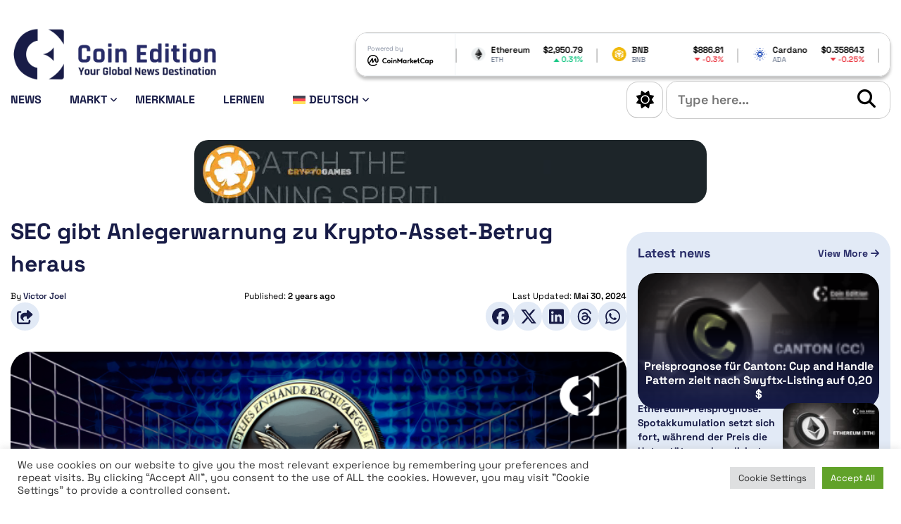

--- FILE ---
content_type: text/html; charset=UTF-8
request_url: https://coinedition.com/de/sec-gibt-anlegerwarnung-zu-krypto-asset-betrug-heraus/
body_size: 26903
content:
<!doctype html>
<html lang="de-DE">

<head>
	
	<!-- Google tag (gtag.js) -->
	<script async src="https://www.googletagmanager.com/gtag/js?id=G-FVMJCWSBLS"></script>
	<script>
		window.dataLayer = window.dataLayer || [];

		function gtag() {
			dataLayer.push(arguments);
		}
		gtag('js', new Date());

		gtag('config', 'G-FVMJCWSBLS');
	</script>
	
	<script>

		// Define dataLayer and the gtag function.

		window.dataLayer = window.dataLayer || [];

		function gtag(){dataLayer.push(arguments);}


		// IMPORTANT - DO NOT COPY/PASTE WITHOUT MODIFYING REGION LIST

		// Set default consent for specific regions according to your requirements

		gtag('consent', 'default', {

		 'ad_storage': 'denied',

		'ad_user_data': 'denied',

		'ad_personalization': 'denied',

		'analytics_storage': 'denied',

		'regions':[<list of ISO 3166-2 region codes>]

		});

		// Set default consent for all other regions according to your requirements

		gtag('consent', 'default', {

		'ad_storage': 'denied',

		'ad_user_data': 'denied',

		'ad_personalization': 'denied',

		'analytics_storage': 'denied'

		});

	</script>
	
	
	<!--Banner script here!--> 

	<meta charset="UTF-8">
	<meta http-equiv="X-UA-Compatible" content="IE=edge">
	<meta name="viewport" content="width=device-width, initial-scale=1">
	<link rel="profile" href="https://gmpg.org/xfn/11">

	<!-- CE Favicons -->
	<link rel="apple-touch-icon" sizes="180x180" href="https://coinedition.com/wp-content/themes/coin-edition-2024/assets/favicon/apple-touch-icon.png">
	<link rel="icon" type="image/png" sizes="32x32" href="https://coinedition.com/wp-content/themes/coin-edition-2024/assets/favicon/favicon-32x32.png">
	<link rel="icon" type="image/png" sizes="16x16" href="https://coinedition.com/wp-content/themes/coin-edition-2024/assets/favicon/favicon-16x16.png">
	<link rel="mask-icon" href="https://coinedition.com/wp-content/themes/coin-edition-2024/assets/favicon/safari-pinned-tab.svg" color="#5bbad5">
	<meta name="msapplication-TileColor" content="#da532c">
	<meta name="theme-color" content="#ffffff">

	<!-- CE Fonts - Google fonts - Starts -->

	<!-- Preconnect for faster DNS resolution -->
	
	

	<!-- Preload the font stylesheet -->
	<link rel="stylesheet" href="https://coinedition.com/wp-content/cache/fonts/1/google-fonts/css/f/e/e/f4dc31705a836f4a2d0e742cd4a08.css" data-wpr-hosted-gf-parameters="family=Space+Grotesk:wght@300..700&display=swap"/>

	<!-- Regular link to load and apply the font -->
	<link rel="stylesheet" href="https://coinedition.com/wp-content/cache/fonts/1/google-fonts/css/f/e/e/f4dc31705a836f4a2d0e742cd4a08.css" data-wpr-hosted-gf-parameters="family=Space+Grotesk:wght@300..700&display=swap"/>

	<!-- CE Fonts - Google fonts - Ends -->

	<script>
		// Apply the saved theme immediately
		(function() {
			const savedTheme = localStorage.getItem('theme') || 'light';
			if (savedTheme === 'dark') {
				document.documentElement.classList.add('ce-dark-mode');
			}
		})();
	</script>
	
	<!-- dmca-validation added here-->
	<meta name='dmca-site-verification' content='S2ZHb2s3Zlk1cDQwS3M5ckt3bUxBZz090' />
	
	
	<!-- Meta Pixel Code -->
	<script>
		!function(f,b,e,v,n,t,s)
		{if(f.fbq)return;n=f.fbq=function(){n.callMethod?
		n.callMethod.apply(n,arguments):n.queue.push(arguments)};
		if(!f._fbq)f._fbq=n;n.push=n;n.loaded=!0;n.version='2.0';
		n.queue=[];t=b.createElement(e);t.async=!0;
		t.src=v;s=b.getElementsByTagName(e)[0];
		s.parentNode.insertBefore(t,s)}(window, document,'script',
		'https://connect.facebook.net/en_US/fbevents.js');
		fbq('init', '1279980307265195');
		fbq('track', 'PageView');
	</script>
	<noscript><img height="1" width="1" style="display:none"
	src="https://www.facebook.com/tr?id=1279980307265195&ev=PageView&noscript=1"
	/></noscript>
	<!-- End Meta Pixel Code -->
	
	
	<!-- Twitter conversion tracking base code -->
	<script>
	!function(e,t,n,s,u,a){e.twq||(s=e.twq=function(){s.exe?s.exe.apply(s,arguments):s.queue.push(arguments);
	},s.version='1.1',s.queue=[],u=t.createElement(n),u.async=!0,u.src='https://static.ads-twitter.com/uwt.js',
	a=t.getElementsByTagName(n)[0],a.parentNode.insertBefore(u,a))}(window,document,'script');
	twq('config','q4ksm');
	</script>
	<!-- End Twitter conversion tracking base code -->
	
	<!-- Coinzilla Ad Header Code-->
	<script async src="https://cdn.adx.ws/scripts/loader.js"></script>
	

	<meta name='robots' content='index, follow, max-image-preview:large, max-snippet:-1, max-video-preview:-1' />
<link rel="alternate" hreflang="en" href="https://coinedition.com/sec-issues-investor-alert-on-crypto-asset-scams/" />
<link rel="alternate" hreflang="fr" href="https://coinedition.com/fr/la-sec-emet-une-alerte-aux-investisseurs-sur-les-escroqueries-liees-aux-cryptoactifs/" />
<link rel="alternate" hreflang="de" href="https://coinedition.com/de/sec-gibt-anlegerwarnung-zu-krypto-asset-betrug-heraus/" />
<link rel="alternate" hreflang="es" href="https://coinedition.com/es/la-sec-emite-una-alerta-a-los-inversores-sobre-las-estafas-de-criptoactivos/" />
<link rel="alternate" hreflang="pt-br" href="https://coinedition.com/pt-br/sec-emite-alerta-de-investidor-sobre-golpes-com-criptoativos/" />
<link rel="alternate" hreflang="id" href="https://coinedition.com/id/sec-mengeluarkan-peringatan-investor-tentang-penipuan-aset-kripto/" />
<link rel="alternate" hreflang="kr" href="https://coinedition.com/kr/sec-%ec%95%94%ed%98%b8%ec%9e%90%ec%82%b0-%ec%82%ac%ea%b8%b0%ec%97%90-%eb%8c%80%ed%95%9c-%ed%88%ac%ec%9e%90%ec%9e%90-%ea%b2%bd%ea%b3%a0-%eb%b0%9c%ed%91%9c/" />
<link rel="alternate" hreflang="x-default" href="https://coinedition.com/sec-issues-investor-alert-on-crypto-asset-scams/" />

	<!-- This site is optimized with the Yoast SEO Premium plugin v26.8 (Yoast SEO v26.8) - https://yoast.com/product/yoast-seo-premium-wordpress/ -->
	<title>SEC gibt Anlegerwarnung zu Krypto-Asset-Betrug heraus</title>
	<meta name="description" content="Die SEC warnt Anleger vor häufigen Betrügereien mit Krypto-Assets und hebt hervor, wie Betrüger Opfer durch soziale Medien, Hype und Identitätsdiebstahl locken. Lesen Sie mehr über C.E." />
	<link rel="canonical" href="https://coinedition.com/de/sec-gibt-anlegerwarnung-zu-krypto-asset-betrug-heraus/" />
	<meta property="og:locale" content="de_DE" />
	<meta property="og:type" content="article" />
	<meta property="og:title" content="SEC gibt Anlegerwarnung zu Krypto-Asset-Betrug heraus" />
	<meta property="og:description" content="Die SEC warnt Anleger vor häufigen Betrügereien mit Krypto-Assets und hebt hervor, wie Betrüger Opfer durch soziale Medien, Hype und Identitätsdiebstahl locken. Lesen Sie mehr über C.E." />
	<meta property="og:url" content="https://coinedition.com/de/sec-gibt-anlegerwarnung-zu-krypto-asset-betrug-heraus/" />
	<meta property="og:site_name" content="Coin Edition" />
	<meta property="article:publisher" content="https://www.facebook.com/coinedition/" />
	<meta property="article:published_time" content="2024-05-30T11:30:00+00:00" />
	<meta property="og:image" content="https://coinedition.com/wp-content/uploads/2024/05/256.png" />
	<meta property="og:image:width" content="730" />
	<meta property="og:image:height" content="411" />
	<meta property="og:image:type" content="image/png" />
	<meta name="author" content="Victor Joel" />
	<meta name="twitter:card" content="summary_large_image" />
	<meta name="twitter:creator" content="@CoinEdition" />
	<meta name="twitter:site" content="@CoinEdition" />
	<meta name="twitter:label1" content="Verfasst von" />
	<meta name="twitter:data1" content="Victor Joel" />
	<meta name="twitter:label2" content="Geschätzte Lesezeit" />
	<meta name="twitter:data2" content="3 Minuten" />
	<script type="application/ld+json" class="yoast-schema-graph">{"@context":"https://schema.org","@graph":[{"@type":"Article","@id":"https://coinedition.com/de/sec-gibt-anlegerwarnung-zu-krypto-asset-betrug-heraus/#article","isPartOf":{"@id":"https://coinedition.com/de/sec-gibt-anlegerwarnung-zu-krypto-asset-betrug-heraus/"},"author":{"name":"Victor Joel","@id":"https://coinedition.com/de/#/schema/person/92b381fb554decd5cecfba41580949ab"},"headline":"SEC gibt Anlegerwarnung zu Krypto-Asset-Betrug heraus","datePublished":"2024-05-30T11:30:00+00:00","mainEntityOfPage":{"@id":"https://coinedition.com/de/sec-gibt-anlegerwarnung-zu-krypto-asset-betrug-heraus/"},"wordCount":605,"publisher":{"@id":"https://coinedition.com/de/#organization"},"image":{"@id":"https://coinedition.com/de/sec-gibt-anlegerwarnung-zu-krypto-asset-betrug-heraus/#primaryimage"},"thumbnailUrl":"https://coinedition.com/wp-content/uploads/2024/05/256.png","keywords":["Cryptocurrency","SEC"],"articleSection":["Markt","Marktnachrichten","News"],"inLanguage":"de"},{"@type":"WebPage","@id":"https://coinedition.com/de/sec-gibt-anlegerwarnung-zu-krypto-asset-betrug-heraus/","url":"https://coinedition.com/de/sec-gibt-anlegerwarnung-zu-krypto-asset-betrug-heraus/","name":"SEC gibt Anlegerwarnung zu Krypto-Asset-Betrug heraus","isPartOf":{"@id":"https://coinedition.com/de/#website"},"primaryImageOfPage":{"@id":"https://coinedition.com/de/sec-gibt-anlegerwarnung-zu-krypto-asset-betrug-heraus/#primaryimage"},"image":{"@id":"https://coinedition.com/de/sec-gibt-anlegerwarnung-zu-krypto-asset-betrug-heraus/#primaryimage"},"thumbnailUrl":"https://coinedition.com/wp-content/uploads/2024/05/256.png","datePublished":"2024-05-30T11:30:00+00:00","description":"Die SEC warnt Anleger vor häufigen Betrügereien mit Krypto-Assets und hebt hervor, wie Betrüger Opfer durch soziale Medien, Hype und Identitätsdiebstahl locken. Lesen Sie mehr über C.E.","breadcrumb":{"@id":"https://coinedition.com/de/sec-gibt-anlegerwarnung-zu-krypto-asset-betrug-heraus/#breadcrumb"},"inLanguage":"de","potentialAction":[{"@type":"ReadAction","target":["https://coinedition.com/de/sec-gibt-anlegerwarnung-zu-krypto-asset-betrug-heraus/"]}]},{"@type":"ImageObject","inLanguage":"de","@id":"https://coinedition.com/de/sec-gibt-anlegerwarnung-zu-krypto-asset-betrug-heraus/#primaryimage","url":"https://coinedition.com/wp-content/uploads/2024/05/256.png","contentUrl":"https://coinedition.com/wp-content/uploads/2024/05/256.png","width":730,"height":411,"caption":"SEC Issues Investor Alert on Crypto Asset Scams"},{"@type":"BreadcrumbList","@id":"https://coinedition.com/de/sec-gibt-anlegerwarnung-zu-krypto-asset-betrug-heraus/#breadcrumb","itemListElement":[{"@type":"ListItem","position":1,"name":"Home","item":"https://coinedition.com/de/homepage/"},{"@type":"ListItem","position":2,"name":"SEC gibt Anlegerwarnung zu Krypto-Asset-Betrug heraus"}]},{"@type":"WebSite","@id":"https://coinedition.com/de/#website","url":"https://coinedition.com/de/","name":"Coin Edition","description":"Your Global Crypto News Destination","publisher":{"@id":"https://coinedition.com/de/#organization"},"alternateName":"CE","potentialAction":[{"@type":"SearchAction","target":{"@type":"EntryPoint","urlTemplate":"https://coinedition.com/de/?s={search_term_string}"},"query-input":{"@type":"PropertyValueSpecification","valueRequired":true,"valueName":"search_term_string"}}],"inLanguage":"de"},{"@type":"Organization","@id":"https://coinedition.com/de/#organization","name":"Coin Edition","alternateName":"CE","url":"https://coinedition.com/de/","logo":{"@type":"ImageObject","inLanguage":"de","@id":"https://coinedition.com/de/#/schema/logo/image/","url":"https://coinedition.com/wp-content/uploads/2022/08/Coin-Edition-Logo.png","contentUrl":"https://coinedition.com/wp-content/uploads/2022/08/Coin-Edition-Logo.png","width":2920,"height":723,"caption":"Coin Edition"},"image":{"@id":"https://coinedition.com/de/#/schema/logo/image/"},"sameAs":["https://www.facebook.com/coinedition/","https://x.com/CoinEdition","https://www.instagram.com/coineditionmedia/","https://www.linkedin.com/company/coinedition/"]},{"@type":"Person","@id":"https://coinedition.com/de/#/schema/person/92b381fb554decd5cecfba41580949ab","name":"Victor Joel","image":{"@type":"ImageObject","inLanguage":"de","@id":"https://coinedition.com/de/#/schema/person/image/","url":"https://secure.gravatar.com/avatar/95e3aec2863c342d72b00742dc1fc47b07823b5cd18f7c93f75a12328a7d0993?s=96&d=mm&r=g","contentUrl":"https://secure.gravatar.com/avatar/95e3aec2863c342d72b00742dc1fc47b07823b5cd18f7c93f75a12328a7d0993?s=96&d=mm&r=g","caption":"Victor Joel"},"sameAs":["https://coinedition.com/"],"url":"https://coinedition.com/de/author/victor-joel/"}]}</script>
	<!-- / Yoast SEO Premium plugin. -->


<link rel="alternate" type="application/rss+xml" title="Coin Edition &raquo; Feed" href="https://coinedition.com/de/feed/" />
<!-- coinedition.com is managing ads with Advanced Ads 2.0.16 – https://wpadvancedads.com/ --><!--noptimize--><script id="coine-ready">
			window.advanced_ads_ready=function(e,a){a=a||"complete";var d=function(e){return"interactive"===a?"loading"!==e:"complete"===e};d(document.readyState)?e():document.addEventListener("readystatechange",(function(a){d(a.target.readyState)&&e()}),{once:"interactive"===a})},window.advanced_ads_ready_queue=window.advanced_ads_ready_queue||[];		</script>
		<!--/noptimize--><style id='wp-img-auto-sizes-contain-inline-css'>
img:is([sizes=auto i],[sizes^="auto," i]){contain-intrinsic-size:3000px 1500px}
/*# sourceURL=wp-img-auto-sizes-contain-inline-css */
</style>
<link rel='stylesheet' id='dashicons-css' href='https://coinedition.com/wp-includes/css/dashicons.min.css?ver=6.9' media='all' />
<link rel='stylesheet' id='post-views-counter-frontend-css' href='https://coinedition.com/wp-content/plugins/post-views-counter/css/frontend.css?ver=1.7.3' media='all' />
<style id='wp-emoji-styles-inline-css'>

	img.wp-smiley, img.emoji {
		display: inline !important;
		border: none !important;
		box-shadow: none !important;
		height: 1em !important;
		width: 1em !important;
		margin: 0 0.07em !important;
		vertical-align: -0.1em !important;
		background: none !important;
		padding: 0 !important;
	}
/*# sourceURL=wp-emoji-styles-inline-css */
</style>
<link rel='stylesheet' id='wp-block-library-css' href='https://coinedition.com/wp-includes/css/dist/block-library/style.min.css?ver=6.9' media='all' />
<style id='wp-block-list-inline-css'>
ol,ul{box-sizing:border-box}:root :where(.wp-block-list.has-background){padding:1.25em 2.375em}
/*# sourceURL=https://coinedition.com/wp-includes/blocks/list/style.min.css */
</style>
<style id='wp-block-embed-inline-css'>
.wp-block-embed.alignleft,.wp-block-embed.alignright,.wp-block[data-align=left]>[data-type="core/embed"],.wp-block[data-align=right]>[data-type="core/embed"]{max-width:360px;width:100%}.wp-block-embed.alignleft .wp-block-embed__wrapper,.wp-block-embed.alignright .wp-block-embed__wrapper,.wp-block[data-align=left]>[data-type="core/embed"] .wp-block-embed__wrapper,.wp-block[data-align=right]>[data-type="core/embed"] .wp-block-embed__wrapper{min-width:280px}.wp-block-cover .wp-block-embed{min-height:240px;min-width:320px}.wp-block-embed{overflow-wrap:break-word}.wp-block-embed :where(figcaption){margin-bottom:1em;margin-top:.5em}.wp-block-embed iframe{max-width:100%}.wp-block-embed__wrapper{position:relative}.wp-embed-responsive .wp-has-aspect-ratio .wp-block-embed__wrapper:before{content:"";display:block;padding-top:50%}.wp-embed-responsive .wp-has-aspect-ratio iframe{bottom:0;height:100%;left:0;position:absolute;right:0;top:0;width:100%}.wp-embed-responsive .wp-embed-aspect-21-9 .wp-block-embed__wrapper:before{padding-top:42.85%}.wp-embed-responsive .wp-embed-aspect-18-9 .wp-block-embed__wrapper:before{padding-top:50%}.wp-embed-responsive .wp-embed-aspect-16-9 .wp-block-embed__wrapper:before{padding-top:56.25%}.wp-embed-responsive .wp-embed-aspect-4-3 .wp-block-embed__wrapper:before{padding-top:75%}.wp-embed-responsive .wp-embed-aspect-1-1 .wp-block-embed__wrapper:before{padding-top:100%}.wp-embed-responsive .wp-embed-aspect-9-16 .wp-block-embed__wrapper:before{padding-top:177.77%}.wp-embed-responsive .wp-embed-aspect-1-2 .wp-block-embed__wrapper:before{padding-top:200%}
/*# sourceURL=https://coinedition.com/wp-includes/blocks/embed/style.min.css */
</style>
<style id='wp-block-paragraph-inline-css'>
.is-small-text{font-size:.875em}.is-regular-text{font-size:1em}.is-large-text{font-size:2.25em}.is-larger-text{font-size:3em}.has-drop-cap:not(:focus):first-letter{float:left;font-size:8.4em;font-style:normal;font-weight:100;line-height:.68;margin:.05em .1em 0 0;text-transform:uppercase}body.rtl .has-drop-cap:not(:focus):first-letter{float:none;margin-left:.1em}p.has-drop-cap.has-background{overflow:hidden}:root :where(p.has-background){padding:1.25em 2.375em}:where(p.has-text-color:not(.has-link-color)) a{color:inherit}p.has-text-align-left[style*="writing-mode:vertical-lr"],p.has-text-align-right[style*="writing-mode:vertical-rl"]{rotate:180deg}
/*# sourceURL=https://coinedition.com/wp-includes/blocks/paragraph/style.min.css */
</style>
<style id='global-styles-inline-css'>
:root{--wp--preset--aspect-ratio--square: 1;--wp--preset--aspect-ratio--4-3: 4/3;--wp--preset--aspect-ratio--3-4: 3/4;--wp--preset--aspect-ratio--3-2: 3/2;--wp--preset--aspect-ratio--2-3: 2/3;--wp--preset--aspect-ratio--16-9: 16/9;--wp--preset--aspect-ratio--9-16: 9/16;--wp--preset--color--black: #000000;--wp--preset--color--cyan-bluish-gray: #abb8c3;--wp--preset--color--white: #ffffff;--wp--preset--color--pale-pink: #f78da7;--wp--preset--color--vivid-red: #cf2e2e;--wp--preset--color--luminous-vivid-orange: #ff6900;--wp--preset--color--luminous-vivid-amber: #fcb900;--wp--preset--color--light-green-cyan: #7bdcb5;--wp--preset--color--vivid-green-cyan: #00d084;--wp--preset--color--pale-cyan-blue: #8ed1fc;--wp--preset--color--vivid-cyan-blue: #0693e3;--wp--preset--color--vivid-purple: #9b51e0;--wp--preset--gradient--vivid-cyan-blue-to-vivid-purple: linear-gradient(135deg,rgb(6,147,227) 0%,rgb(155,81,224) 100%);--wp--preset--gradient--light-green-cyan-to-vivid-green-cyan: linear-gradient(135deg,rgb(122,220,180) 0%,rgb(0,208,130) 100%);--wp--preset--gradient--luminous-vivid-amber-to-luminous-vivid-orange: linear-gradient(135deg,rgb(252,185,0) 0%,rgb(255,105,0) 100%);--wp--preset--gradient--luminous-vivid-orange-to-vivid-red: linear-gradient(135deg,rgb(255,105,0) 0%,rgb(207,46,46) 100%);--wp--preset--gradient--very-light-gray-to-cyan-bluish-gray: linear-gradient(135deg,rgb(238,238,238) 0%,rgb(169,184,195) 100%);--wp--preset--gradient--cool-to-warm-spectrum: linear-gradient(135deg,rgb(74,234,220) 0%,rgb(151,120,209) 20%,rgb(207,42,186) 40%,rgb(238,44,130) 60%,rgb(251,105,98) 80%,rgb(254,248,76) 100%);--wp--preset--gradient--blush-light-purple: linear-gradient(135deg,rgb(255,206,236) 0%,rgb(152,150,240) 100%);--wp--preset--gradient--blush-bordeaux: linear-gradient(135deg,rgb(254,205,165) 0%,rgb(254,45,45) 50%,rgb(107,0,62) 100%);--wp--preset--gradient--luminous-dusk: linear-gradient(135deg,rgb(255,203,112) 0%,rgb(199,81,192) 50%,rgb(65,88,208) 100%);--wp--preset--gradient--pale-ocean: linear-gradient(135deg,rgb(255,245,203) 0%,rgb(182,227,212) 50%,rgb(51,167,181) 100%);--wp--preset--gradient--electric-grass: linear-gradient(135deg,rgb(202,248,128) 0%,rgb(113,206,126) 100%);--wp--preset--gradient--midnight: linear-gradient(135deg,rgb(2,3,129) 0%,rgb(40,116,252) 100%);--wp--preset--font-size--small: 13px;--wp--preset--font-size--medium: 20px;--wp--preset--font-size--large: 36px;--wp--preset--font-size--x-large: 42px;--wp--preset--spacing--20: 0.44rem;--wp--preset--spacing--30: 0.67rem;--wp--preset--spacing--40: 1rem;--wp--preset--spacing--50: 1.5rem;--wp--preset--spacing--60: 2.25rem;--wp--preset--spacing--70: 3.38rem;--wp--preset--spacing--80: 5.06rem;--wp--preset--shadow--natural: 6px 6px 9px rgba(0, 0, 0, 0.2);--wp--preset--shadow--deep: 12px 12px 50px rgba(0, 0, 0, 0.4);--wp--preset--shadow--sharp: 6px 6px 0px rgba(0, 0, 0, 0.2);--wp--preset--shadow--outlined: 6px 6px 0px -3px rgb(255, 255, 255), 6px 6px rgb(0, 0, 0);--wp--preset--shadow--crisp: 6px 6px 0px rgb(0, 0, 0);}:where(.is-layout-flex){gap: 0.5em;}:where(.is-layout-grid){gap: 0.5em;}body .is-layout-flex{display: flex;}.is-layout-flex{flex-wrap: wrap;align-items: center;}.is-layout-flex > :is(*, div){margin: 0;}body .is-layout-grid{display: grid;}.is-layout-grid > :is(*, div){margin: 0;}:where(.wp-block-columns.is-layout-flex){gap: 2em;}:where(.wp-block-columns.is-layout-grid){gap: 2em;}:where(.wp-block-post-template.is-layout-flex){gap: 1.25em;}:where(.wp-block-post-template.is-layout-grid){gap: 1.25em;}.has-black-color{color: var(--wp--preset--color--black) !important;}.has-cyan-bluish-gray-color{color: var(--wp--preset--color--cyan-bluish-gray) !important;}.has-white-color{color: var(--wp--preset--color--white) !important;}.has-pale-pink-color{color: var(--wp--preset--color--pale-pink) !important;}.has-vivid-red-color{color: var(--wp--preset--color--vivid-red) !important;}.has-luminous-vivid-orange-color{color: var(--wp--preset--color--luminous-vivid-orange) !important;}.has-luminous-vivid-amber-color{color: var(--wp--preset--color--luminous-vivid-amber) !important;}.has-light-green-cyan-color{color: var(--wp--preset--color--light-green-cyan) !important;}.has-vivid-green-cyan-color{color: var(--wp--preset--color--vivid-green-cyan) !important;}.has-pale-cyan-blue-color{color: var(--wp--preset--color--pale-cyan-blue) !important;}.has-vivid-cyan-blue-color{color: var(--wp--preset--color--vivid-cyan-blue) !important;}.has-vivid-purple-color{color: var(--wp--preset--color--vivid-purple) !important;}.has-black-background-color{background-color: var(--wp--preset--color--black) !important;}.has-cyan-bluish-gray-background-color{background-color: var(--wp--preset--color--cyan-bluish-gray) !important;}.has-white-background-color{background-color: var(--wp--preset--color--white) !important;}.has-pale-pink-background-color{background-color: var(--wp--preset--color--pale-pink) !important;}.has-vivid-red-background-color{background-color: var(--wp--preset--color--vivid-red) !important;}.has-luminous-vivid-orange-background-color{background-color: var(--wp--preset--color--luminous-vivid-orange) !important;}.has-luminous-vivid-amber-background-color{background-color: var(--wp--preset--color--luminous-vivid-amber) !important;}.has-light-green-cyan-background-color{background-color: var(--wp--preset--color--light-green-cyan) !important;}.has-vivid-green-cyan-background-color{background-color: var(--wp--preset--color--vivid-green-cyan) !important;}.has-pale-cyan-blue-background-color{background-color: var(--wp--preset--color--pale-cyan-blue) !important;}.has-vivid-cyan-blue-background-color{background-color: var(--wp--preset--color--vivid-cyan-blue) !important;}.has-vivid-purple-background-color{background-color: var(--wp--preset--color--vivid-purple) !important;}.has-black-border-color{border-color: var(--wp--preset--color--black) !important;}.has-cyan-bluish-gray-border-color{border-color: var(--wp--preset--color--cyan-bluish-gray) !important;}.has-white-border-color{border-color: var(--wp--preset--color--white) !important;}.has-pale-pink-border-color{border-color: var(--wp--preset--color--pale-pink) !important;}.has-vivid-red-border-color{border-color: var(--wp--preset--color--vivid-red) !important;}.has-luminous-vivid-orange-border-color{border-color: var(--wp--preset--color--luminous-vivid-orange) !important;}.has-luminous-vivid-amber-border-color{border-color: var(--wp--preset--color--luminous-vivid-amber) !important;}.has-light-green-cyan-border-color{border-color: var(--wp--preset--color--light-green-cyan) !important;}.has-vivid-green-cyan-border-color{border-color: var(--wp--preset--color--vivid-green-cyan) !important;}.has-pale-cyan-blue-border-color{border-color: var(--wp--preset--color--pale-cyan-blue) !important;}.has-vivid-cyan-blue-border-color{border-color: var(--wp--preset--color--vivid-cyan-blue) !important;}.has-vivid-purple-border-color{border-color: var(--wp--preset--color--vivid-purple) !important;}.has-vivid-cyan-blue-to-vivid-purple-gradient-background{background: var(--wp--preset--gradient--vivid-cyan-blue-to-vivid-purple) !important;}.has-light-green-cyan-to-vivid-green-cyan-gradient-background{background: var(--wp--preset--gradient--light-green-cyan-to-vivid-green-cyan) !important;}.has-luminous-vivid-amber-to-luminous-vivid-orange-gradient-background{background: var(--wp--preset--gradient--luminous-vivid-amber-to-luminous-vivid-orange) !important;}.has-luminous-vivid-orange-to-vivid-red-gradient-background{background: var(--wp--preset--gradient--luminous-vivid-orange-to-vivid-red) !important;}.has-very-light-gray-to-cyan-bluish-gray-gradient-background{background: var(--wp--preset--gradient--very-light-gray-to-cyan-bluish-gray) !important;}.has-cool-to-warm-spectrum-gradient-background{background: var(--wp--preset--gradient--cool-to-warm-spectrum) !important;}.has-blush-light-purple-gradient-background{background: var(--wp--preset--gradient--blush-light-purple) !important;}.has-blush-bordeaux-gradient-background{background: var(--wp--preset--gradient--blush-bordeaux) !important;}.has-luminous-dusk-gradient-background{background: var(--wp--preset--gradient--luminous-dusk) !important;}.has-pale-ocean-gradient-background{background: var(--wp--preset--gradient--pale-ocean) !important;}.has-electric-grass-gradient-background{background: var(--wp--preset--gradient--electric-grass) !important;}.has-midnight-gradient-background{background: var(--wp--preset--gradient--midnight) !important;}.has-small-font-size{font-size: var(--wp--preset--font-size--small) !important;}.has-medium-font-size{font-size: var(--wp--preset--font-size--medium) !important;}.has-large-font-size{font-size: var(--wp--preset--font-size--large) !important;}.has-x-large-font-size{font-size: var(--wp--preset--font-size--x-large) !important;}
/*# sourceURL=global-styles-inline-css */
</style>

<style id='classic-theme-styles-inline-css'>
/*! This file is auto-generated */
.wp-block-button__link{color:#fff;background-color:#32373c;border-radius:9999px;box-shadow:none;text-decoration:none;padding:calc(.667em + 2px) calc(1.333em + 2px);font-size:1.125em}.wp-block-file__button{background:#32373c;color:#fff;text-decoration:none}
/*# sourceURL=/wp-includes/css/classic-themes.min.css */
</style>
<link rel='stylesheet' id='cookie-law-info-css' href='https://coinedition.com/wp-content/plugins/cookie-law-info/legacy/public/css/cookie-law-info-public.css?ver=3.3.9.1' media='all' />
<link rel='stylesheet' id='cookie-law-info-gdpr-css' href='https://coinedition.com/wp-content/plugins/cookie-law-info/legacy/public/css/cookie-law-info-gdpr.css?ver=3.3.9.1' media='all' />
<link rel='stylesheet' id='wpml-legacy-post-translations-0-css' href='https://coinedition.com/wp-content/plugins/sitepress-multilingual-cms/templates/language-switchers/legacy-post-translations/style.min.css?ver=1' media='all' />
<link rel='stylesheet' id='wpml-menu-item-0-css' href='https://coinedition.com/wp-content/plugins/sitepress-multilingual-cms/templates/language-switchers/menu-item/style.min.css?ver=1' media='all' />
<link rel='stylesheet' id='coin-edition-2024-all-fontawesome-css-css' href='https://coinedition.com/wp-content/themes/coin-edition-2024/assets/fontawesome/css/all.min.css?ver=1.0.0' media='all' />
<link rel='stylesheet' id='coin-edition-2024-lightbox-css-css' href='https://coinedition.com/wp-content/themes/coin-edition-2024/assets/lightbox/css/lightbox.min.css?ver=1.0.0' media='all' />
<link rel='stylesheet' id='coin-edition-2024-main-css-css' href='https://coinedition.com/wp-content/themes/coin-edition-2024/assets/css/main.css?ver=1.0.0' media='all' />
<link rel='stylesheet' id='coin-edition-2024-style-css' href='https://coinedition.com/wp-content/themes/coin-edition-2024/style.css?ver=1.0.0' media='all' />
<link rel='stylesheet' id='newsletter-css' href='https://coinedition.com/wp-content/plugins/newsletter/style.css?ver=9.1.1' media='all' />
<style id='newsletter-inline-css'>
.tnp-subscription-minimal form {
  display: -webkit-box;
  display: -ms-flexbox;
  display: flex;
  -webkit-box-align: center;
  -ms-flex-align: center;
  align-items: center;
  -webkit-box-pack: start;
  -ms-flex-pack: start;
  justify-content: start;
}

.tnp-subscription-minimal input.tnp-email,
.tnp-subscription-minimal input.tnp-submit {
  height: 100%;
  max-height: 40px;
}

  
/*# sourceURL=newsletter-inline-css */
</style>
<script id="wpml-cookie-js-extra">
var wpml_cookies = {"wp-wpml_current_language":{"value":"de","expires":1,"path":"/"}};
var wpml_cookies = {"wp-wpml_current_language":{"value":"de","expires":1,"path":"/"}};
//# sourceURL=wpml-cookie-js-extra
</script>
<script src="https://coinedition.com/wp-content/plugins/sitepress-multilingual-cms/res/js/cookies/language-cookie.js?ver=486900" id="wpml-cookie-js" defer data-wp-strategy="defer"></script>
<script id="post-views-counter-frontend-js-before">
var pvcArgsFrontend = {"mode":"rest_api","postID":425515,"requestURL":"https:\/\/coinedition.com\/de\/wp-json\/post-views-counter\/view-post\/425515","nonce":"71f4298060","dataStorage":"cookies","multisite":false,"path":"\/","domain":""};

//# sourceURL=post-views-counter-frontend-js-before
</script>
<script src="https://coinedition.com/wp-content/plugins/post-views-counter/js/frontend.js?ver=1.7.3" id="post-views-counter-frontend-js"></script>
<script src="https://coinedition.com/wp-includes/js/jquery/jquery.min.js?ver=3.7.1" id="jquery-core-js"></script>
<script src="https://coinedition.com/wp-includes/js/jquery/jquery-migrate.min.js?ver=3.4.1" id="jquery-migrate-js"></script>
<script id="cookie-law-info-js-extra">
var Cli_Data = {"nn_cookie_ids":[],"cookielist":[],"non_necessary_cookies":[],"ccpaEnabled":"","ccpaRegionBased":"","ccpaBarEnabled":"","strictlyEnabled":["necessary","obligatoire"],"ccpaType":"gdpr","js_blocking":"1","custom_integration":"","triggerDomRefresh":"","secure_cookies":""};
var cli_cookiebar_settings = {"animate_speed_hide":"500","animate_speed_show":"500","background":"#FFF","border":"#b1a6a6c2","border_on":"","button_1_button_colour":"#61a229","button_1_button_hover":"#4e8221","button_1_link_colour":"#fff","button_1_as_button":"1","button_1_new_win":"","button_2_button_colour":"#333","button_2_button_hover":"#292929","button_2_link_colour":"#444","button_2_as_button":"","button_2_hidebar":"","button_3_button_colour":"#dedfe0","button_3_button_hover":"#b2b2b3","button_3_link_colour":"#333333","button_3_as_button":"1","button_3_new_win":"","button_4_button_colour":"#dedfe0","button_4_button_hover":"#b2b2b3","button_4_link_colour":"#333333","button_4_as_button":"1","button_7_button_colour":"#61a229","button_7_button_hover":"#4e8221","button_7_link_colour":"#fff","button_7_as_button":"1","button_7_new_win":"","font_family":"inherit","header_fix":"","notify_animate_hide":"1","notify_animate_show":"","notify_div_id":"#cookie-law-info-bar","notify_position_horizontal":"right","notify_position_vertical":"bottom","scroll_close":"","scroll_close_reload":"","accept_close_reload":"","reject_close_reload":"","showagain_tab":"","showagain_background":"#fff","showagain_border":"#000","showagain_div_id":"#cookie-law-info-again","showagain_x_position":"100px","text":"#333333","show_once_yn":"","show_once":"10000","logging_on":"","as_popup":"","popup_overlay":"1","bar_heading_text":"","cookie_bar_as":"banner","popup_showagain_position":"bottom-right","widget_position":"left"};
var log_object = {"ajax_url":"https://coinedition.com/wp-admin/admin-ajax.php"};
//# sourceURL=cookie-law-info-js-extra
</script>
<script src="https://coinedition.com/wp-content/plugins/cookie-law-info/legacy/public/js/cookie-law-info-public.js?ver=3.3.9.1" id="cookie-law-info-js"></script>
<script id="3d-flip-book-client-locale-loader-js-extra">
var FB3D_CLIENT_LOCALE = {"ajaxurl":"https://coinedition.com/wp-admin/admin-ajax.php","dictionary":{"Table of contents":"Table of contents","Close":"Close","Bookmarks":"Bookmarks","Thumbnails":"Thumbnails","Search":"Search","Share":"Share","Facebook":"Facebook","Twitter":"Twitter","Email":"Email","Play":"Play","Previous page":"Previous page","Next page":"Next page","Zoom in":"Zoom in","Zoom out":"Zoom out","Fit view":"Fit view","Auto play":"Auto play","Full screen":"Full screen","More":"More","Smart pan":"Smart pan","Single page":"Single page","Sounds":"Sounds","Stats":"Stats","Print":"Print","Download":"Download","Goto first page":"Goto first page","Goto last page":"Goto last page"},"images":"https://coinedition.com/wp-content/plugins/interactive-3d-flipbook-powered-physics-engine/assets/images/","jsData":{"urls":[],"posts":{"ids_mis":[],"ids":[]},"pages":[],"firstPages":[],"bookCtrlProps":[],"bookTemplates":[]},"key":"3d-flip-book","pdfJS":{"pdfJsLib":"https://coinedition.com/wp-content/plugins/interactive-3d-flipbook-powered-physics-engine/assets/js/pdf.min.js?ver=4.3.136","pdfJsWorker":"https://coinedition.com/wp-content/plugins/interactive-3d-flipbook-powered-physics-engine/assets/js/pdf.worker.js?ver=4.3.136","stablePdfJsLib":"https://coinedition.com/wp-content/plugins/interactive-3d-flipbook-powered-physics-engine/assets/js/stable/pdf.min.js?ver=2.5.207","stablePdfJsWorker":"https://coinedition.com/wp-content/plugins/interactive-3d-flipbook-powered-physics-engine/assets/js/stable/pdf.worker.js?ver=2.5.207","pdfJsCMapUrl":"https://coinedition.com/wp-content/plugins/interactive-3d-flipbook-powered-physics-engine/assets/cmaps/"},"cacheurl":"https://coinedition.com/wp-content/uploads/3d-flip-book/cache/","pluginsurl":"https://coinedition.com/wp-content/plugins/","pluginurl":"https://coinedition.com/wp-content/plugins/interactive-3d-flipbook-powered-physics-engine/","thumbnailSize":{"width":"380","height":"0"},"version":"1.16.17"};
//# sourceURL=3d-flip-book-client-locale-loader-js-extra
</script>
<script src="https://coinedition.com/wp-content/plugins/interactive-3d-flipbook-powered-physics-engine/assets/js/client-locale-loader.js?ver=1.16.17" id="3d-flip-book-client-locale-loader-js" async data-wp-strategy="async"></script>
<script id="advanced-ads-advanced-js-js-extra">
var advads_options = {"blog_id":"1","privacy":{"enabled":false,"state":"not_needed"}};
//# sourceURL=advanced-ads-advanced-js-js-extra
</script>
<script src="https://coinedition.com/wp-content/plugins/advanced-ads/public/assets/js/advanced.min.js?ver=2.0.16" id="advanced-ads-advanced-js-js"></script>
<script id="advanced_ads_pro/visitor_conditions-js-extra">
var advanced_ads_pro_visitor_conditions = {"referrer_cookie_name":"advanced_ads_pro_visitor_referrer","referrer_exdays":"365","page_impr_cookie_name":"advanced_ads_page_impressions","page_impr_exdays":"3650"};
//# sourceURL=advanced_ads_pro%2Fvisitor_conditions-js-extra
</script>
<script src="https://coinedition.com/wp-content/plugins/advanced-ads-pro/modules/advanced-visitor-conditions/inc/conditions.min.js?ver=3.0.8" id="advanced_ads_pro/visitor_conditions-js"></script>
<meta name="generator" content="WPML ver:4.8.6 stt:1,4,3,25,66,42,45,2;" />
  <script src="https://cdn.onesignal.com/sdks/web/v16/OneSignalSDK.page.js" defer></script>
  <script>
          window.OneSignalDeferred = window.OneSignalDeferred || [];
          OneSignalDeferred.push(async function(OneSignal) {
            await OneSignal.init({
              appId: "b2746ffa-eff2-40bd-92e5-2610f323dc62",
              serviceWorkerOverrideForTypical: true,
              path: "https://coinedition.com/wp-content/plugins/onesignal-free-web-push-notifications/sdk_files/",
              serviceWorkerParam: { scope: "/wp-content/plugins/onesignal-free-web-push-notifications/sdk_files/push/onesignal/" },
              serviceWorkerPath: "OneSignalSDKWorker.js",
            });
          });

          // Unregister the legacy OneSignal service worker to prevent scope conflicts
          if (navigator.serviceWorker) {
            navigator.serviceWorker.getRegistrations().then((registrations) => {
              // Iterate through all registered service workers
              registrations.forEach((registration) => {
                // Check the script URL to identify the specific service worker
                if (registration.active && registration.active.scriptURL.includes('OneSignalSDKWorker.js.php')) {
                  // Unregister the service worker
                  registration.unregister().then((success) => {
                    if (success) {
                      console.log('OneSignalSW: Successfully unregistered:', registration.active.scriptURL);
                    } else {
                      console.log('OneSignalSW: Failed to unregister:', registration.active.scriptURL);
                    }
                  });
                }
              });
            }).catch((error) => {
              console.error('Error fetching service worker registrations:', error);
            });
        }
        </script>
<link rel="pingback" href="https://coinedition.com/xmlrpc.php"><meta name="google-site-verification" content="a3PoY1Sux-RNrEaw96cgz16aMyeDnecwuwgYcY5nbnY" />		<script type="text/javascript">
			var advadsCfpQueue = [];
			var advadsCfpAd = function( adID ) {
				if ( 'undefined' === typeof advadsProCfp ) {
					advadsCfpQueue.push( adID )
				} else {
					advadsProCfp.addElement( adID )
				}
			}
		</script>
		<style>ins.adsbygoogle { background-color: transparent; padding: 0; }</style><script  async src="https://pagead2.googlesyndication.com/pagead/js/adsbygoogle.js?client=ca-pub-4555727647488844" crossorigin="anonymous"></script><link rel="icon" href="https://coinedition.com/wp-content/uploads/2022/08/cropped-CE-ticker-navy-blue@4x-1-32x32.png" sizes="32x32" />
<link rel="icon" href="https://coinedition.com/wp-content/uploads/2022/08/cropped-CE-ticker-navy-blue@4x-1-192x192.png" sizes="192x192" />
<link rel="apple-touch-icon" href="https://coinedition.com/wp-content/uploads/2022/08/cropped-CE-ticker-navy-blue@4x-1-180x180.png" />
<meta name="msapplication-TileImage" content="https://coinedition.com/wp-content/uploads/2022/08/cropped-CE-ticker-navy-blue@4x-1-270x270.png" />
	
<meta name="generator" content="WP Rocket 3.20.3" data-wpr-features="wpr_image_dimensions wpr_preload_links wpr_host_fonts_locally wpr_desktop" /></head>

<body class="wp-singular post-template-default single single-post postid-425515 single-format-standard wp-custom-logo wp-theme-coin-edition-2024 aa-prefix-coine-">
		<div data-rocket-location-hash="54257ff4dc2eb7aae68fa23eb5f11e06" id="page" class="site">
		<div data-rocket-location-hash="8d314d3fc8dd7abbd48933abc2b7f042" class="ce-mobile-menu-block">
			<div data-rocket-location-hash="9ddad4f1b562ff2305a1b80f5e5c6829" class="ce-mobile-menu">
				<a href="#" class="ce-mobile-menu-close" id="ce-mobile-menu-close" aria-label="Close Menu" role="button">
					<i class="fa-solid fa-xmark"></i>
				</a>
				<ul id="menu" class="menu"><li id="menu-item-213033" class="menu-item menu-item-type-taxonomy menu-item-object-category current-post-ancestor current-menu-parent current-post-parent menu-item-213033"><a href="https://coinedition.com/de/news-de/">News</a></li>
<li id="menu-item-213094" class="menu-item menu-item-type-taxonomy menu-item-object-category current-post-ancestor current-menu-parent current-post-parent menu-item-has-children menu-item-213094"><a href="https://coinedition.com/de/markt/">Markt</a>
<ul class="sub-menu">
	<li id="menu-item-224631" class="menu-item menu-item-type-taxonomy menu-item-object-category current-post-ancestor current-menu-parent current-post-parent menu-item-224631"><a href="https://coinedition.com/de/markt/marktnachrichten/">Marktnachrichten</a></li>
	<li id="menu-item-213096" class="menu-item menu-item-type-taxonomy menu-item-object-category menu-item-213096"><a href="https://coinedition.com/de/markt/preisanalyse/">Preisanalyse</a></li>
	<li id="menu-item-213097" class="menu-item menu-item-type-taxonomy menu-item-object-category menu-item-213097"><a href="https://coinedition.com/de/markt/preisvorhersage/">Preisvorhersage</a></li>
</ul>
</li>
<li id="menu-item-214236" class="menu-item menu-item-type-taxonomy menu-item-object-category menu-item-214236"><a href="https://coinedition.com/de/merkmale/">Merkmale</a></li>
<li id="menu-item-214237" class="menu-item menu-item-type-taxonomy menu-item-object-category menu-item-214237"><a href="https://coinedition.com/de/lernen/">Lernen</a></li>
<li id="menu-item-wpml-ls-27-de" class="menu-item wpml-ls-slot-27 wpml-ls-item wpml-ls-item-de wpml-ls-current-language wpml-ls-menu-item menu-item-type-wpml_ls_menu_item menu-item-object-wpml_ls_menu_item menu-item-has-children menu-item-wpml-ls-27-de"><a href="https://coinedition.com/de/sec-gibt-anlegerwarnung-zu-krypto-asset-betrug-heraus/" role="menuitem"><img width="18" height="12"
            class="wpml-ls-flag"
            src="https://coinedition.com/wp-content/plugins/sitepress-multilingual-cms/res/flags/de.svg"
            alt=""
            
            
    /><span class="wpml-ls-native" lang="de">Deutsch</span></a>
<ul class="sub-menu">
	<li id="menu-item-wpml-ls-27-en" class="menu-item wpml-ls-slot-27 wpml-ls-item wpml-ls-item-en wpml-ls-menu-item wpml-ls-first-item menu-item-type-wpml_ls_menu_item menu-item-object-wpml_ls_menu_item menu-item-wpml-ls-27-en"><a href="https://coinedition.com/sec-issues-investor-alert-on-crypto-asset-scams/" title="Zu English wechseln" aria-label="Zu English wechseln" role="menuitem"><img width="18" height="12"
            class="wpml-ls-flag"
            src="https://coinedition.com/wp-content/plugins/sitepress-multilingual-cms/res/flags/en.svg"
            alt=""
            
            
    /><span class="wpml-ls-native" lang="en">English</span></a></li>
	<li id="menu-item-wpml-ls-27-fr" class="menu-item wpml-ls-slot-27 wpml-ls-item wpml-ls-item-fr wpml-ls-menu-item menu-item-type-wpml_ls_menu_item menu-item-object-wpml_ls_menu_item menu-item-wpml-ls-27-fr"><a href="https://coinedition.com/fr/la-sec-emet-une-alerte-aux-investisseurs-sur-les-escroqueries-liees-aux-cryptoactifs/" title="Zu Français wechseln" aria-label="Zu Français wechseln" role="menuitem"><img width="18" height="12"
            class="wpml-ls-flag"
            src="https://coinedition.com/wp-content/plugins/sitepress-multilingual-cms/res/flags/fr.svg"
            alt=""
            
            
    /><span class="wpml-ls-native" lang="fr">Français</span></a></li>
	<li id="menu-item-wpml-ls-27-es" class="menu-item wpml-ls-slot-27 wpml-ls-item wpml-ls-item-es wpml-ls-menu-item menu-item-type-wpml_ls_menu_item menu-item-object-wpml_ls_menu_item menu-item-wpml-ls-27-es"><a href="https://coinedition.com/es/la-sec-emite-una-alerta-a-los-inversores-sobre-las-estafas-de-criptoactivos/" title="Zu Español wechseln" aria-label="Zu Español wechseln" role="menuitem"><img width="18" height="12"
            class="wpml-ls-flag"
            src="https://coinedition.com/wp-content/plugins/sitepress-multilingual-cms/res/flags/es.svg"
            alt=""
            
            
    /><span class="wpml-ls-native" lang="es">Español</span></a></li>
	<li id="menu-item-wpml-ls-27-pt-br" class="menu-item wpml-ls-slot-27 wpml-ls-item wpml-ls-item-pt-br wpml-ls-menu-item menu-item-type-wpml_ls_menu_item menu-item-object-wpml_ls_menu_item menu-item-wpml-ls-27-pt-br"><a href="https://coinedition.com/pt-br/sec-emite-alerta-de-investidor-sobre-golpes-com-criptoativos/" title="Zu Português wechseln" aria-label="Zu Português wechseln" role="menuitem"><img width="18" height="12"
            class="wpml-ls-flag"
            src="https://coinedition.com/wp-content/plugins/sitepress-multilingual-cms/res/flags/pt-br.svg"
            alt=""
            
            
    /><span class="wpml-ls-native" lang="pt-br">Português</span></a></li>
	<li id="menu-item-wpml-ls-27-ru" class="menu-item wpml-ls-slot-27 wpml-ls-item wpml-ls-item-ru wpml-ls-menu-item menu-item-type-wpml_ls_menu_item menu-item-object-wpml_ls_menu_item menu-item-wpml-ls-27-ru"><a href="https://coinedition.com/ru/" title="Zu Русский wechseln" aria-label="Zu Русский wechseln" role="menuitem"><img width="18" height="12"
            class="wpml-ls-flag"
            src="https://coinedition.com/wp-content/plugins/sitepress-multilingual-cms/res/flags/ru.svg"
            alt=""
            
            
    /><span class="wpml-ls-native" lang="ru">Русский</span></a></li>
	<li id="menu-item-wpml-ls-27-id" class="menu-item wpml-ls-slot-27 wpml-ls-item wpml-ls-item-id wpml-ls-menu-item menu-item-type-wpml_ls_menu_item menu-item-object-wpml_ls_menu_item menu-item-wpml-ls-27-id"><a href="https://coinedition.com/id/sec-mengeluarkan-peringatan-investor-tentang-penipuan-aset-kripto/" title="Zu Indonesia wechseln" aria-label="Zu Indonesia wechseln" role="menuitem"><img width="18" height="12"
            class="wpml-ls-flag"
            src="https://coinedition.com/wp-content/plugins/sitepress-multilingual-cms/res/flags/id.svg"
            alt=""
            
            
    /><span class="wpml-ls-native" lang="id">Indonesia</span></a></li>
	<li id="menu-item-wpml-ls-27-kr" class="menu-item wpml-ls-slot-27 wpml-ls-item wpml-ls-item-kr wpml-ls-menu-item wpml-ls-last-item menu-item-type-wpml_ls_menu_item menu-item-object-wpml_ls_menu_item menu-item-wpml-ls-27-kr"><a href="https://coinedition.com/kr/sec-%ec%95%94%ed%98%b8%ec%9e%90%ec%82%b0-%ec%82%ac%ea%b8%b0%ec%97%90-%eb%8c%80%ed%95%9c-%ed%88%ac%ec%9e%90%ec%9e%90-%ea%b2%bd%ea%b3%a0-%eb%b0%9c%ed%91%9c/" title="Zu 한국어 wechseln" aria-label="Zu 한국어 wechseln" role="menuitem"><img width="18" height="12"
            class="wpml-ls-flag"
            src="https://coinedition.com/wp-content/plugins/sitepress-multilingual-cms/res/flags/kr.svg"
            alt=""
            
            
    /><span class="wpml-ls-native" lang="kr">한국어</span></a></li>
</ul>
</li>
</ul>			</div>
		</div>

		<div data-rocket-location-hash="72c6739176deb88a0967d169f1dd3fe5" class="ce-mobile-search-block">
			<div data-rocket-location-hash="77bd2d33fdf2d0eda71d2fa1ac23aa8d" class="ce-mobile-search">
				<a href="#" class="ce-mobile-search-close" id="ce-mobile-search-close" aria-label="Close Search" role="button">
					<i class="fa-solid fa-xmark"></i>
				</a>
				<div class="ce-mobile-search-dropdown">
					<form method="get" class="ce-search-form" action="https://coinedition.com/de/">
						<div role="search" class="ce-search-input">
							<span>Search</span>
							<input id="ce-header-search-mob" type="text" value="" name="s" autocomplete="off">
						</div>
					</form>
					<div class="ce-loading">
						<div></div>
						<div></div>
					</div>
					<div id="ce-aj-search-mob" class="ce-ajax-search-block"></div>
				</div>
			</div>
		</div>

		<div data-rocket-location-hash="2aa77e825eda1bd2d9bba28128f52ecd" class="ce-website-outer-wrap">

			<header data-rocket-location-hash="18e7cc3979ddfe1169f5d4a9f2f54203" class="ce-header-section">
				<div class="ce-container">
					<div class="ce-header">

						<div class="ce-header-top">
							<div class="ce-logo">
								<a href="https://coinedition.com/de/">
									<img width="2920" height="723" src="https://coinedition.com/wp-content/uploads/2022/07/CE-LOGO-WITH-TOG-02-min.png" alt="Coin Edition" title="Coin Edition" class="site-logo-default">
									<img width="400" height="99" src="https://coinedition.com/wp-content/themes/coin-edition-2024/assets/images/ce-logo-white.png" alt="Coin Edition" title="Coin Edition" class="site-logo-dark">
								</a>
							</div>

							<div class="ce-stock-widget">
								<div class="ce-stock-widget-box">
									<script type="text/javascript" src="https://files.coinmarketcap.com/static/widget/coinMarquee.js"></script>
									<div id="coinmarketcap-widget-marquee" coins="1,1027,52,74,5426,1839,2010,5994,5805,6636" currency="USD" theme="light" transparent="false" show-symbol-logo="true"></div>
								</div>
							</div>

							<div class="ce-mobile-elements">
								<!-- Dark/Bright Theme Switcher -->
								<div class="theme-switcher-mobile">
									<button id="toggle-theme-mobile" aria-label="Toggle theme between light and dark mode" title="Toggle theme between light and dark mode"><i aria-hidden="true" class="fa-solid fa-sun"></i></button>
								</div>

								<div class="ce-mobile-search" id="ce-mobile-search">
									<i class="fa-solid fa-magnifying-glass"></i>
								</div>

								<a href="#" id="menu-icon" role="button" aria-expanded="false" aria-controls="menu">
									<div id="nav-icon">
										<span></span>
										<span></span>
										<span></span>
									</div>
								</a>
							</div>
						</div>

						<div class="ce-header-bottom">

							<div class="ce-header-bottom-left">
								<div class="ce-header-nav">
									<nav class="ce-navbar navbar">
										<ul id="menu" class="menu"><li class="menu-item menu-item-type-taxonomy menu-item-object-category current-post-ancestor current-menu-parent current-post-parent menu-item-213033"><a href="https://coinedition.com/de/news-de/">News</a></li>
<li class="menu-item menu-item-type-taxonomy menu-item-object-category current-post-ancestor current-menu-parent current-post-parent menu-item-has-children menu-item-213094"><a href="https://coinedition.com/de/markt/">Markt</a>
<ul class="sub-menu">
	<li class="menu-item menu-item-type-taxonomy menu-item-object-category current-post-ancestor current-menu-parent current-post-parent menu-item-224631"><a href="https://coinedition.com/de/markt/marktnachrichten/">Marktnachrichten</a></li>
	<li class="menu-item menu-item-type-taxonomy menu-item-object-category menu-item-213096"><a href="https://coinedition.com/de/markt/preisanalyse/">Preisanalyse</a></li>
	<li class="menu-item menu-item-type-taxonomy menu-item-object-category menu-item-213097"><a href="https://coinedition.com/de/markt/preisvorhersage/">Preisvorhersage</a></li>
</ul>
</li>
<li class="menu-item menu-item-type-taxonomy menu-item-object-category menu-item-214236"><a href="https://coinedition.com/de/merkmale/">Merkmale</a></li>
<li class="menu-item menu-item-type-taxonomy menu-item-object-category menu-item-214237"><a href="https://coinedition.com/de/lernen/">Lernen</a></li>
<li class="menu-item wpml-ls-slot-27 wpml-ls-item wpml-ls-item-de wpml-ls-current-language wpml-ls-menu-item menu-item-type-wpml_ls_menu_item menu-item-object-wpml_ls_menu_item menu-item-has-children menu-item-wpml-ls-27-de"><a href="https://coinedition.com/de/sec-gibt-anlegerwarnung-zu-krypto-asset-betrug-heraus/" role="menuitem"><img width="18" height="12"
            class="wpml-ls-flag"
            src="https://coinedition.com/wp-content/plugins/sitepress-multilingual-cms/res/flags/de.svg"
            alt=""
            
            
    /><span class="wpml-ls-native" lang="de">Deutsch</span></a>
<ul class="sub-menu">
	<li class="menu-item wpml-ls-slot-27 wpml-ls-item wpml-ls-item-en wpml-ls-menu-item wpml-ls-first-item menu-item-type-wpml_ls_menu_item menu-item-object-wpml_ls_menu_item menu-item-wpml-ls-27-en"><a href="https://coinedition.com/sec-issues-investor-alert-on-crypto-asset-scams/" title="Zu English wechseln" aria-label="Zu English wechseln" role="menuitem"><img width="18" height="12"
            class="wpml-ls-flag"
            src="https://coinedition.com/wp-content/plugins/sitepress-multilingual-cms/res/flags/en.svg"
            alt=""
            
            
    /><span class="wpml-ls-native" lang="en">English</span></a></li>
	<li class="menu-item wpml-ls-slot-27 wpml-ls-item wpml-ls-item-fr wpml-ls-menu-item menu-item-type-wpml_ls_menu_item menu-item-object-wpml_ls_menu_item menu-item-wpml-ls-27-fr"><a href="https://coinedition.com/fr/la-sec-emet-une-alerte-aux-investisseurs-sur-les-escroqueries-liees-aux-cryptoactifs/" title="Zu Français wechseln" aria-label="Zu Français wechseln" role="menuitem"><img width="18" height="12"
            class="wpml-ls-flag"
            src="https://coinedition.com/wp-content/plugins/sitepress-multilingual-cms/res/flags/fr.svg"
            alt=""
            
            
    /><span class="wpml-ls-native" lang="fr">Français</span></a></li>
	<li class="menu-item wpml-ls-slot-27 wpml-ls-item wpml-ls-item-es wpml-ls-menu-item menu-item-type-wpml_ls_menu_item menu-item-object-wpml_ls_menu_item menu-item-wpml-ls-27-es"><a href="https://coinedition.com/es/la-sec-emite-una-alerta-a-los-inversores-sobre-las-estafas-de-criptoactivos/" title="Zu Español wechseln" aria-label="Zu Español wechseln" role="menuitem"><img width="18" height="12"
            class="wpml-ls-flag"
            src="https://coinedition.com/wp-content/plugins/sitepress-multilingual-cms/res/flags/es.svg"
            alt=""
            
            
    /><span class="wpml-ls-native" lang="es">Español</span></a></li>
	<li class="menu-item wpml-ls-slot-27 wpml-ls-item wpml-ls-item-pt-br wpml-ls-menu-item menu-item-type-wpml_ls_menu_item menu-item-object-wpml_ls_menu_item menu-item-wpml-ls-27-pt-br"><a href="https://coinedition.com/pt-br/sec-emite-alerta-de-investidor-sobre-golpes-com-criptoativos/" title="Zu Português wechseln" aria-label="Zu Português wechseln" role="menuitem"><img width="18" height="12"
            class="wpml-ls-flag"
            src="https://coinedition.com/wp-content/plugins/sitepress-multilingual-cms/res/flags/pt-br.svg"
            alt=""
            
            
    /><span class="wpml-ls-native" lang="pt-br">Português</span></a></li>
	<li class="menu-item wpml-ls-slot-27 wpml-ls-item wpml-ls-item-ru wpml-ls-menu-item menu-item-type-wpml_ls_menu_item menu-item-object-wpml_ls_menu_item menu-item-wpml-ls-27-ru"><a href="https://coinedition.com/ru/" title="Zu Русский wechseln" aria-label="Zu Русский wechseln" role="menuitem"><img width="18" height="12"
            class="wpml-ls-flag"
            src="https://coinedition.com/wp-content/plugins/sitepress-multilingual-cms/res/flags/ru.svg"
            alt=""
            
            
    /><span class="wpml-ls-native" lang="ru">Русский</span></a></li>
	<li class="menu-item wpml-ls-slot-27 wpml-ls-item wpml-ls-item-id wpml-ls-menu-item menu-item-type-wpml_ls_menu_item menu-item-object-wpml_ls_menu_item menu-item-wpml-ls-27-id"><a href="https://coinedition.com/id/sec-mengeluarkan-peringatan-investor-tentang-penipuan-aset-kripto/" title="Zu Indonesia wechseln" aria-label="Zu Indonesia wechseln" role="menuitem"><img width="18" height="12"
            class="wpml-ls-flag"
            src="https://coinedition.com/wp-content/plugins/sitepress-multilingual-cms/res/flags/id.svg"
            alt=""
            
            
    /><span class="wpml-ls-native" lang="id">Indonesia</span></a></li>
	<li class="menu-item wpml-ls-slot-27 wpml-ls-item wpml-ls-item-kr wpml-ls-menu-item wpml-ls-last-item menu-item-type-wpml_ls_menu_item menu-item-object-wpml_ls_menu_item menu-item-wpml-ls-27-kr"><a href="https://coinedition.com/kr/sec-%ec%95%94%ed%98%b8%ec%9e%90%ec%82%b0-%ec%82%ac%ea%b8%b0%ec%97%90-%eb%8c%80%ed%95%9c-%ed%88%ac%ec%9e%90%ec%9e%90-%ea%b2%bd%ea%b3%a0-%eb%b0%9c%ed%91%9c/" title="Zu 한국어 wechseln" aria-label="Zu 한국어 wechseln" role="menuitem"><img width="18" height="12"
            class="wpml-ls-flag"
            src="https://coinedition.com/wp-content/plugins/sitepress-multilingual-cms/res/flags/kr.svg"
            alt=""
            
            
    /><span class="wpml-ls-native" lang="kr">한국어</span></a></li>
</ul>
</li>
</ul>									</nav>
								</div>
							</div>


							<div class="ce-header-bottom-right">
								<!-- Dark/Bright Theme Switcher -->
								<div class="theme-switcher">
									<button id="toggle-theme" aria-label="Toggle theme between light and dark mode" title="Toggle theme between light and dark mode"><i aria-hidden="true" class="fa-solid fa-sun"></i></button>
								</div>

								<div class="ce-search">
									<div class="ce-search-block">
										<div class="ce-drop-down-search">
											<div class="ce-drop-down-search-inner">
												<div class="ce-form-wrapper">
													<form method="get" class="ce-search-form" action="https://coinedition.com/de/">
														<div class="ce-search-form-inner">
															<input class="ce-head-search-form-input" placeholder="Type here..." type="text" value="" name="s" autocomplete="off">
														</div>
													</form>
												</div>
											</div>
										</div>
										<div class="ce-loading-block">
											<div class="ce-loading">
												<div></div>
												<div></div>
											</div>
										</div>
										<div id="ce-aj-search" class="ce-aj-search"></div>
									</div>
								</div>
							</div>
						</div>
					</div>

				</div>
				<div class="coine-crypto-games-ad-leaderboard-footer coine-target" id="ce-custom-ads" data-coine-trackid="603346" data-coine-trackbid="1"><a data-no-instant="1" href="https://crypto.games/?i=coinedition" rel="noopener nofollow sponsored" class="a2t-link" target="_blank"><video autoplay loop muted playsinline preload="auto" style="max-width: max-content;width: 100%; border-radius: 20px;">
  <source src="https://coinedition.com/wp-content/uploads/2025/10/crypto-games-728x90-02.webm" type="video/webm" />
  <source src="https://coinedition.com/wp-content/uploads/2025/10/crypto-games-728x90-02.mp4" type="video/mp4" />
</video></a></div>			</header>
	<section data-rocket-location-hash="2e0cb902d53fb458166d09d22807dd23" class="ce-catag-section ce-single-post">
		<div class="ce-container">
			<div class="ce-catag-block">
				<div class="ce-catag-leftblock">
					<div class="ce-single-post-container">
						
						<!-- CryptoGames - Leaderboard Ad -->
												
						<!-- Bitmedia - Leaderboard Ad -->
																		<div class="ce-single-post-title-block">
							<h1>SEC gibt Anlegerwarnung zu Krypto-Asset-Betrug heraus</h1>
							<div class="ce-single-post-title-info">
								<div class="ce-single-post-title-info-left">
									<div class="ce-single-post-author"><i class="icon-user"></i>By <span><a href="https://coinedition.com/de/author/victor-joel/">Victor Joel</a></span></div>
									<div class="ce-single-post-published"><i class="icon-calendar"></i>Published: <span><time class="entry-date ce-post-date" datetime="2024-05-30T15:30:00+04:00" title="Mai 30, 2024">Mai 30, 2024</time></span></div>
									<div class="ce-single-post-updated"><i class="icon-edit"></i>Last Updated: <span><time class="entry-date ce-post-date" datetime="2024-05-30T14:29:09+04:00" title="Mai 30, 2024">Mai 30, 2024</time></span></div>
								</div>
								<div class="ce-single-post-title-info-right">
											<div class="ce-post-sharing-visible">
			<div class="ce-social-sharing-button">
				<a class="ce-social-media-sharing-button ce-copy-btn" data-url="https://coinedition.com/de/sec-gibt-anlegerwarnung-zu-krypto-asset-betrug-heraus/" title="SEC gibt Anlegerwarnung zu Krypto-Asset-Betrug heraus" data-tooltip="Copy URL">
					<div class="ce-social-but-icon">
						<i class="fa-solid fa-share-from-square"></i>
					</div>
				</a>
			</div>
			<div class="ce-social-media-share-btns">
									<a class="ce-social-media-sharing-button facebook popup-link" target="_blank" href="https://www.facebook.com/sharer.php?u=https%3A%2F%2Fcoinedition.com%2Fde%2Fsec-gibt-anlegerwarnung-zu-krypto-asset-betrug-heraus%2F" title="Facebook">
						<div class="ce-social-but-icon">
							<i class="fa-brands fa-facebook"></i>
						</div>
					</a>
									<a class="ce-social-media-sharing-button twitter popup-link" target="_blank" href="https://twitter.com/intent/tweet?text=SEC+gibt+Anlegerwarnung+zu+Krypto-Asset-Betrug+heraus&#038;url=https%3A%2F%2Fcoinedition.com%2Fde%2Fsec-gibt-anlegerwarnung-zu-krypto-asset-betrug-heraus%2F&#038;via=Coin+Edition" title="Twitter">
						<div class="ce-social-but-icon">
							<i class="fa-brands fa-x-twitter"></i>
						</div>
					</a>
									<a class="ce-social-media-sharing-button linkedin popup-link" target="_blank" href="https://www.linkedin.com/sharing/share-offsite/?url=https%3A%2F%2Fcoinedition.com%2Fde%2Fsec-gibt-anlegerwarnung-zu-krypto-asset-betrug-heraus%2F" title="LinkedIn">
						<div class="ce-social-but-icon">
							<i class="fa-brands fa-linkedin"></i>
						</div>
					</a>
									<a class="ce-social-media-sharing-button threads popup-link" target="_blank" href="https://www.threads.net/intent/post?text=SEC+gibt+Anlegerwarnung+zu+Krypto-Asset-Betrug+heraus&#038;url=https%3A%2F%2Fcoinedition.com%2Fde%2Fsec-gibt-anlegerwarnung-zu-krypto-asset-betrug-heraus%2F" title="Threads">
						<div class="ce-social-but-icon">
							<i class="fa-brands fa-threads"></i>
						</div>
					</a>
									<a class="ce-social-media-sharing-button whatsapp popup-link" target="_blank" href="https://api.whatsapp.com/send?text=SEC+gibt+Anlegerwarnung+zu+Krypto-Asset-Betrug+heraus%20%20https%3A%2F%2Fcoinedition.com%2Fde%2Fsec-gibt-anlegerwarnung-zu-krypto-asset-betrug-heraus%2F" title="WhatsApp">
						<div class="ce-social-but-icon">
							<i class="fa-brands fa-whatsapp"></i>
						</div>
					</a>
							</div>
			<div class="ce-social-sharing-button-mobile">
				<div class="ce-social-but-icon">
					<i class="fa-solid fa-plus"></i>
				</div>
			</div>
		</div>
									</div>
							</div>
						</div>
						<div class="ce-single-post-featured-img-block">
							<img width="730" height="411" src="https://coinedition.com/wp-content/uploads/2024/05/256.png" alt="
SEC Issues Investor Alert on Crypto Asset Scams
" title="SEC gibt Anlegerwarnung zu Krypto-Asset-Betrug heraus"/>													</div>
						<!-- SimpleFX inner Banner -->
												
						<!--
						<div class="google-news-block">
							
							<a href="https://news.google.com/publications/CAAqBwgKMJK1vQswn9DUAw?ceid=IN:en&oc=3" target="_blank">
								<div class="follow-us-on-google-news">
									<div class="google-news-icon">
										<img width="300" height="65" src="https://coinedition.com/wp-content/uploads/2023/09/google-news-new.png" alt="Google News Icon">
									</div>
									<div class="google-news-content">
										<p>Discover the latest trend in the crypto market.</p>
									</div>
									<!-- <div class="google-news-btn">
										<img width="600" height="186" src="https://coinedition.com/wp-content/uploads/2023/08/follow-btn-g-news.png" alt="Followus on Google News">
										<button>follow us on google news</button>
									</div> 
								</div>
							</a>
						</div>
						-->

						<div class="ce-single-post-content-block">
							
<ul class="news-points wp-block-list">
<li><strong>Betrüger bauen Vertrauen über soziale Medien auf, indem sie sich als Freunde ausgeben oder KI verwenden, um realistische, aber gefälschte Websites und Deepfakes zu erstellen.</strong></li>



<li><strong>Betrüger verleiten die Opfer dazu, in gefälschte Krypto-Assets zu investieren, und erlauben oft kleine Abhebungen, bevor sie mehr Geld verlangen.</strong></li>



<li><strong>Pump-and-Dump-Systeme und Vorschussbetrug beuten die Opfer aus, was oft zu erheblichen finanziellen Verlusten führt.</strong></li>
</ul>

<p>Die US-Börsenaufsichtsbehörde (<a href="https://coinedition.com/de/ehemaliger-sec-beamter-kritisiert-das-langsame-tempo-der-behoerde-bei-der-regulierung-schnelllebiger-maerkte/">SEC)</a> hat eine Investorenwarnung herausgegeben, in der die Methoden von Betrügern <a href="https://x.com/SECGov/status/1795865151133859852" target="_blank" rel="nofollow">hervorgehoben</a> werden, um Opfer zu Betrügereien mit Krypto-Wertpapieren zu verleiten. Diese Warnung des Office of Investor Education and Advocacy der SEC zielt darauf ab, Kleinanleger davor zu schützen, diesen betrügerischen Systemen zum Opfer zu fallen.</p>

<figure class="wp-block-embed is-type-rich is-provider-twitter wp-block-embed-twitter"><div class="wp-block-embed__wrapper">
<blockquote class="twitter-tweet" data-width="550" data-dnt="true"><p lang="en" dir="ltr">NEW INVESTOR ALERT: 5 Ways Fraudsters May Lure Victims Into Scams Involving Crypto Asset Securities<a href="https://t.co/0Ag6l8hEbj" target="_blank" rel="nofollow">https://t.co/0Ag6l8hEbj</a> <a href="https://t.co/QsmSJvui1R" target="_blank" rel="nofollow">pic.twitter.com/QsmSJvui1R</a></p>&mdash; U.S. Securities and Exchange Commission (@SECGov) <a href="https://twitter.com/SECGov/status/1795865151133859852?ref_src=twsrc%5Etfw" target="_blank" rel="nofollow">May 29, 2024</a></blockquote><script async src="https://platform.twitter.com/widgets.js" charset="utf-8"></script>
</div></figure>

<p>Betrüger nutzen häufig die Popularität von Krypto-Assets wie Kryptowährungen, Münzen und Token aus, um Betrug zu begehen. Diese Betrügereien sind oft schwer aufzuspüren und wiederzuerlangen, da Betrüger Technologie verwenden, um ihre Identität zu verschleiern und die Spur von Geldern zu verschleiern. Darüber hinaus werden Gelder, sobald sie überwiesen wurden, oft schnell ins Ausland verschoben, was die Wiederherstellung noch schwieriger macht.</p>

<p>Eine gängige Taktik besteht darin, dass Betrüger über Social-Media-Plattformen oder unerwünschte Textnachrichten Kontakt mit potenziellen Opfern aufnehmen. Sie können sich als alter Freund ausgeben oder behaupten, das Opfer versehentlich kontaktiert zu haben. Diese Betrüger bauen eine manchmal romantische Beziehung auf, um das Vertrauen des Opfers zu gewinnen, bevor sie es davon überzeugen, in Krypto-Assets zu investieren. Diese Art von Betrug wird oft als &#8222;Schweineschlachtung&#8220; bezeichnet.</p>

<p>Betrüger können Opfer auf legitim aussehende, aber gefälschte Websites oder Apps leiten. Sie können sogar kleine Abhebungen zulassen, um Vertrauen zu gewinnen, bevor sie größere Investitionen verlangen. Wenn Opfer versuchen, ihr Geld abzuheben, stoßen sie auf Ausreden oder Forderungen nach zusätzlichen Gebühren oder Steuern, was zu weiteren Verlusten führt.</p>

<script async="" src="https://pagead2.googlesyndication.com/pagead/js/adsbygoogle.js?client=ca-pub-4555727647488844" crossorigin="anonymous"></script><ins class="adsbygoogle" style="display:block; text-align:center;" data-ad-layout="in-article" data-ad-format="fluid" data-ad-client="ca-pub-4555727647488844" data-ad-slot="6498029277"></ins><script>(adsbygoogle = window.adsbygoogle || []).push({});
</script>

<p>Die Warnung warnt davor, dass Betrüger die wachsende Popularität von Technologien wie künstlicher Intelligenz (KI) nutzen könnten, um Investoren anzulocken. Sie können KI-bezogene Schlagworte verwenden, um betrügerische Krypto-Asset-Investitionen attraktiv erscheinen zu lassen. Darüber hinaus können Betrüger KI verwenden, um realistische Websites, Marketingmaterialien und Deepfakes zu erstellen, um Investoren zu täuschen. An diesen Deepfakes können Prominente, Regierungsbeamte oder sogar die Angehörigen des Opfers beteiligt sein, wodurch der Betrug glaubwürdiger erscheint.</p>

<p>Betrüger können sich auch als vertrauenswürdige Quellen wie Regierungsbehörden, Organisationen und Einzelpersonen ausgeben oder diese ausnutzen. Sie könnten KI verwenden, um Stimmen und Bilder nachzuahmen, was die Unterscheidung zwischen legitimer und betrügerischer Kommunikation erschwert. Sogar Nachrichten von Freunden oder Familienmitgliedern könnten gefälscht sein, da Betrüger Social-Media-Konten hacken können, um irreführende Nachrichten zu posten oder zu senden.</p>

<p>Eine andere Taktik sind Pump-and-Dump-Systeme, bei denen Betrüger ein Krypto-Asset, oft einen Memecoin, in den sozialen Medien bewerben, um seinen Preis in die Höhe zu treiben. Sobald der Preis hoch ist, verkaufen sie ihre Bestände und profitieren auf Kosten anderer Anleger. Diese Systeme führen oft zu erheblichen finanziellen Verlusten für diejenigen, die sie aufgrund des betrügerischen Hypes gekauft haben.</p>

<p>Bei einigen Betrügereien verlangen Betrüger zusätzliche Kosten, um Geld vom Konto des Opfers abzuheben. Sie könnten behaupten, dass das Konto von einer Aufsichtsbehörde eingefroren wurde oder dass Steuern gezahlt werden müssen, um die Gelder freizugeben. Dies ist ein Beispiel für einen Vorschussbetrug. Sobald das Opfer die vermeintliche Gebühr bezahlt hat, wird es wahrscheinlich keine Rendite sehen.</p>
							 <!-- CoiTraffic - Leaderboard Ad -->
															<div class="ce-post-disclaimer">
									<p><strong><em>Disclaimer:&nbsp;</em></strong><em>The information presented in this article is for informational and educational purposes only. The article does not constitute financial advice or advice of any kind. Coin Edition is not responsible for any losses incurred as a result of the utilization of content, products, or services mentioned. Readers are advised to exercise caution before taking any action related to the company.</em></p>
								</div>
							
						</div>
						<div class="ce-single-post-footer-block">
							<ul class="ce-tags">
								<li><span>Tags</span></li>
																		<li><a href="https://coinedition.com/de/tag/cryptocurrency-de/">Cryptocurrency</a></li>
																		<li><a href="https://coinedition.com/de/tag/sec-de/">SEC</a></li>
															</ul>

									<div class="ce-post-sharing-visible">
			<div class="ce-social-sharing-button">
				<a class="ce-social-media-sharing-button ce-copy-btn" data-url="https://coinedition.com/de/sec-gibt-anlegerwarnung-zu-krypto-asset-betrug-heraus/" title="SEC gibt Anlegerwarnung zu Krypto-Asset-Betrug heraus" data-tooltip="Copy URL">
					<div class="ce-social-but-icon">
						<i class="fa-solid fa-share-from-square"></i>
					</div>
				</a>
			</div>
			<div class="ce-social-media-share-btns">
									<a class="ce-social-media-sharing-button facebook popup-link" target="_blank" href="https://www.facebook.com/sharer.php?u=https%3A%2F%2Fcoinedition.com%2Fde%2Fsec-gibt-anlegerwarnung-zu-krypto-asset-betrug-heraus%2F" title="Facebook">
						<div class="ce-social-but-icon">
							<i class="fa-brands fa-facebook"></i>
						</div>
					</a>
									<a class="ce-social-media-sharing-button twitter popup-link" target="_blank" href="https://twitter.com/intent/tweet?text=SEC+gibt+Anlegerwarnung+zu+Krypto-Asset-Betrug+heraus&#038;url=https%3A%2F%2Fcoinedition.com%2Fde%2Fsec-gibt-anlegerwarnung-zu-krypto-asset-betrug-heraus%2F&#038;via=Coin+Edition" title="Twitter">
						<div class="ce-social-but-icon">
							<i class="fa-brands fa-x-twitter"></i>
						</div>
					</a>
									<a class="ce-social-media-sharing-button linkedin popup-link" target="_blank" href="https://www.linkedin.com/sharing/share-offsite/?url=https%3A%2F%2Fcoinedition.com%2Fde%2Fsec-gibt-anlegerwarnung-zu-krypto-asset-betrug-heraus%2F" title="LinkedIn">
						<div class="ce-social-but-icon">
							<i class="fa-brands fa-linkedin"></i>
						</div>
					</a>
									<a class="ce-social-media-sharing-button threads popup-link" target="_blank" href="https://www.threads.net/intent/post?text=SEC+gibt+Anlegerwarnung+zu+Krypto-Asset-Betrug+heraus&#038;url=https%3A%2F%2Fcoinedition.com%2Fde%2Fsec-gibt-anlegerwarnung-zu-krypto-asset-betrug-heraus%2F" title="Threads">
						<div class="ce-social-but-icon">
							<i class="fa-brands fa-threads"></i>
						</div>
					</a>
									<a class="ce-social-media-sharing-button whatsapp popup-link" target="_blank" href="https://api.whatsapp.com/send?text=SEC+gibt+Anlegerwarnung+zu+Krypto-Asset-Betrug+heraus%20%20https%3A%2F%2Fcoinedition.com%2Fde%2Fsec-gibt-anlegerwarnung-zu-krypto-asset-betrug-heraus%2F" title="WhatsApp">
						<div class="ce-social-but-icon">
							<i class="fa-brands fa-whatsapp"></i>
						</div>
					</a>
							</div>
			<div class="ce-social-sharing-button-mobile">
				<div class="ce-social-but-icon">
					<i class="fa-solid fa-plus"></i>
				</div>
			</div>
		</div>
								<div class="ce-nex-prev-posts">
																	<div class="ce-prev-post">
										<span><i class="fa-solid fa-arrow-left"></i>Previous</span>
										<a href="https://coinedition.com/de/ordi-ordi-preisvorhersage-2024-2030-wird-der-ordi-preis-bald-100-erreichen/" rel="prev">ORDI (ORDI) Preisvorhersage 2024-2030: Wird der ORDI-Preis bald 100 $ erreichen?</a>									</div>
																									<div class="ce-next-post">
										<span>Next<i class="fa-solid fa-arrow-right"></i></span>
										<a href="https://coinedition.com/de/inflation-dao-offiziell-buterin-dekonstruiert-das-sich-entwickelnde-lexikon-der-kryptowaehrung/" rel="next">Inflation, DAO, offiziell: Buterin dekonstruiert das sich entwickelnde Lexikon der Kryptowährung</a>									</div>
															</div>
						</div>
						<br />
												<!-- Bitmedia - Leaderboard Ad -->
						<div class="coine-bitmedia-banner-ad-responsive coine-target" id="coine-2568419939" data-coine-trackid="464966" data-coine-trackbid="1"><ins class="66bb109a16bc52caa886301a" style="display:inline-block;width:1px;height:1px;"></ins><script>!function(e,n,c,t,o,r,d){!function e(n,c,t,o,r,m,d,s,a){s=c.getElementsByTagName(t)[0],(a=c.createElement(t)).async=!0,a.src="https://"+r[m]+"/js/"+o+".js?v="+d,a.onerror=function(){a.remove(),(m+=1)>=r.length||e(n,c,t,o,r,m)},s.parentNode.insertBefore(a,s)}(window,document,"script","66bb109a16bc52caa886301a",["cdn.bmcdn6.com"], 0, new Date().getTime())}();</script></div>					</div>
				</div>
				
						<div class="ce-catag-rightblock-section">
			<div id="ce-custom-ads"><div data-coine-trackid="303818" data-coine-trackbid="1" class="coine-target" id="coine-1191860880"><!--<div class="coinzilla" data-zone="C-8756363b3f51ca35695"></div> -->
<div class="sevioads" data-zone="e9830a60-6891-40d2-bf80-7b192c688263"></div>
<script>
    window.sevioads = window.sevioads || [];
    var sevioads_preferences = [];
    sevioads_preferences[0] = {};
    sevioads_preferences[0].zone = "e9830a60-6891-40d2-bf80-7b192c688263";
    sevioads_preferences[0].adType = "banner";
    sevioads_preferences[0].inventoryId = "23808038-573b-46d9-9bcd-09959667e034";
    sevioads_preferences[0].accountId = "99d2ae59-02de-4a85-88b7-e4898cd839bc";
    sevioads.push(sevioads_preferences);
</script></div><br/></div>			<div class="ce-catag-rightblock">
				<div class="ce-catag-rightblock-title">
					<h2>Latest news</h2>
					<div class="ce-view-more">
						<a href="https://coinedition.com/de/news-de/">
							View More <i class="fa-solid fa-arrow-right"></i>
						</a>
					</div>
				</div>
				<div class="ce-catag-rightblock-container">
											<div class="ce-catag-rightblock-each featured-post">
							<div class="ce-catag-rightblock-each-img">
								<a href="https://coinedition.com/de/preisprognose-fuer-canton-cup-and-handle-pattern-zielt-nach-swyftx-listing-auf-020/" title="Preisprognose für Canton: Cup and Handle Pattern zielt nach Swyftx-Listing auf 0,20 $">
									<img width="144" height="81" src="https://coinedition.com/wp-content/uploads/2025/12/CE-Feature-Images-62-144x81.png" alt="Preisprognose für Kanton" title="Preisprognose für Canton: Cup and Handle Pattern zielt nach Swyftx-Listing auf 0,20 $"/>								</a>
							</div>
							<div class="ce-post-info">
								<h3><a href="https://coinedition.com/de/preisprognose-fuer-canton-cup-and-handle-pattern-zielt-nach-swyftx-listing-auf-020/" title="Preisprognose für Canton: Cup and Handle Pattern zielt nach Swyftx-Listing auf 0,20 $">Preisprognose für Canton: Cup and Handle Pattern zielt nach Swyftx-Listing auf 0,20 $</a></h3>
							</div>
						</div>
											<div class="ce-catag-rightblock-each ">
							<div class="ce-catag-rightblock-each-img">
								<a href="https://coinedition.com/de/ethereum-preisprognose-spotakkumulation-setzt-sich-fort-waehrend-der-preis-die-unterstuetzung-kanalisiert/" title="Ethereum-Preisprognose: Spotakkumulation setzt sich fort, während der Preis die Unterstützung kanalisiert">
									<img width="144" height="81" src="https://coinedition.com/wp-content/uploads/2025/05/Ethereum-ETH-Price-Prediction-Analysis-This-Month-144x81.jpg" alt="Ethereum-(ETH)-Preisprognose-Analyse-Diesem-Monat" title="Ethereum-Preisprognose: Spotakkumulation setzt sich fort, während der Preis die Unterstützung kanalisiert"/>								</a>
							</div>
							<div class="ce-post-info">
								<h3><a href="https://coinedition.com/de/ethereum-preisprognose-spotakkumulation-setzt-sich-fort-waehrend-der-preis-die-unterstuetzung-kanalisiert/" title="Ethereum-Preisprognose: Spotakkumulation setzt sich fort, während der Preis die Unterstützung kanalisiert">Ethereum-Preisprognose: Spotakkumulation setzt sich fort, während der Preis die Unterstützung kanalisiert</a></h3>
							</div>
						</div>
											<div class="ce-catag-rightblock-each ">
							<div class="ce-catag-rightblock-each-img">
								<a href="https://coinedition.com/de/bitcoin-preisprognose-btc-sieht-sich-einer-engen-spanne-gegenueber-da-die-spotfluesse-leicht-positiv-werden/" title="Bitcoin-Preisprognose: BTC sieht sich einer engen Spanne gegenüber, da die Spotflüsse leicht positiv werden">
									<img width="144" height="81" src="https://coinedition.com/wp-content/uploads/2025/05/Bitcoin-BTC-Price-Prediction-Analysis-144x81.jpg" alt="Bitcoin-(BTC)-Preisprognose-Analyse" title="Bitcoin-Preisprognose: BTC sieht sich einer engen Spanne gegenüber, da die Spotflüsse leicht positiv werden"/>								</a>
							</div>
							<div class="ce-post-info">
								<h3><a href="https://coinedition.com/de/bitcoin-preisprognose-btc-sieht-sich-einer-engen-spanne-gegenueber-da-die-spotfluesse-leicht-positiv-werden/" title="Bitcoin-Preisprognose: BTC sieht sich einer engen Spanne gegenüber, da die Spotflüsse leicht positiv werden">Bitcoin-Preisprognose: BTC sieht sich einer engen Spanne gegenüber, da die Spotflüsse leicht positiv werden</a></h3>
							</div>
						</div>
											<div class="ce-catag-rightblock-each ">
							<div class="ce-catag-rightblock-each-img">
								<a href="https://coinedition.com/de/kursprognose-fuer-shiba-inu-offenes-interesse-steigt-um-2-waehrend-shib-den-dreiecksausbruch-testet/" title="Kursprognose für Shiba Inu: Offenes Interesse steigt um 2 %, während SHIB den Dreiecksausbruch testet">
									<img width="144" height="81" src="https://coinedition.com/wp-content/uploads/2025/05/Shiba-Inu-SHIB-Price-Prediction-Analysis-For-This-Month-144x81.jpg" alt="Shiba-inu-(SHIB)--Preisprognose-Analyse-für-diesen-Monat." title="Kursprognose für Shiba Inu: Offenes Interesse steigt um 2 %, während SHIB den Dreiecksausbruch testet"/>								</a>
							</div>
							<div class="ce-post-info">
								<h3><a href="https://coinedition.com/de/kursprognose-fuer-shiba-inu-offenes-interesse-steigt-um-2-waehrend-shib-den-dreiecksausbruch-testet/" title="Kursprognose für Shiba Inu: Offenes Interesse steigt um 2 %, während SHIB den Dreiecksausbruch testet">Kursprognose für Shiba Inu: Offenes Interesse steigt um 2 %, während SHIB den Dreiecksausbruch testet</a></h3>
							</div>
						</div>
											<div class="ce-catag-rightblock-each ">
							<div class="ce-catag-rightblock-each-img">
								<a href="https://coinedition.com/de/xrp-preisprognose-extreme-angst-ergreift-den-markt-waehrend-sich-ein-absteigender-keil-abzeichnet/" title="XRP-Preisprognose: Extreme Angst ergreift den Markt, während sich ein absteigender Keil abzeichnet">
									<img width="144" height="81" src="https://coinedition.com/wp-content/uploads/2025/05/XRP-Price-Prediction-Analysis-144x81.jpg" alt="XRP-Preisprognose-Analyse" title="XRP-Preisprognose: Extreme Angst ergreift den Markt, während sich ein absteigender Keil abzeichnet"/>								</a>
							</div>
							<div class="ce-post-info">
								<h3><a href="https://coinedition.com/de/xrp-preisprognose-extreme-angst-ergreift-den-markt-waehrend-sich-ein-absteigender-keil-abzeichnet/" title="XRP-Preisprognose: Extreme Angst ergreift den Markt, während sich ein absteigender Keil abzeichnet">XRP-Preisprognose: Extreme Angst ergreift den Markt, während sich ein absteigender Keil abzeichnet</a></h3>
							</div>
						</div>
									</div>
			</div>
				<!-- CE Sidebar Display Ad - Medium Rectangle Ad -->
	<br />
		<div class="coine-advertise-for-aads-crypto-300x250 ce-iframe-ads coine-target" id="ce-iframe-ads" data-coine-trackid="559599" data-coine-trackbid="1"><div id="frame" style="width: 300px;">
	<iframe data-aa='2369799' src='//ad.a-ads.com/2369799?size=300x250' style='width:300px; height:250px; border:0px; padding:0; overflow:hidden; background-color: transparent;'></iframe>
	<a style="display: block; text-align: right; font-size: 12px" id="frame-link" href="https://aads.com/campaigns/new/?source_id=2369799&source_type=ad_unit&partner=2369799">Advertise here</a>
</div></div><style>
div#ce-iframe-ads div#frame {
    margin: auto;
    text-align: center;
}
</style> 
	<div class="google-custom-ads-block">
		<script async src="https://pagead2.googlesyndication.com/pagead/js/adsbygoogle.js?client=ca-pub-4555727647488844" crossorigin="anonymous"></script>
		<ins class="adsbygoogle" style="display:inline-block;width:300px;height:250px"
			data-ad-client="ca-pub-4555727647488844"
			data-ad-slot="3703048427"></ins>
		<script>
			(adsbygoogle = window.adsbygoogle || []).push({});
		</script>
	</div>

	<div class="coine-bitmedia-square-ad-responsive coine-target" id="coine-3742700020" data-coine-trackid="464968" data-coine-trackbid="1"><ins class="66bb1213cde3c1cad64d38e8" style="display:inline-block;width:1px;height:1px;"></ins><script>!function(e,n,c,t,o,r,d){!function e(n,c,t,o,r,m,d,s,a){s=c.getElementsByTagName(t)[0],(a=c.createElement(t)).async=!0,a.src="https://"+r[m]+"/js/"+o+".js?v="+d,a.onerror=function(){a.remove(),(m+=1)>=r.length||e(n,c,t,o,r,m)},s.parentNode.insertBefore(a,s)}(window,document,"script","66bb1213cde3c1cad64d38e8",["cdn.bmcdn6.com"], 0, new Date().getTime())}();</script></div>		</div>
								</div>
		</div>
	</section>


<footer data-rocket-location-hash="a6181faee3d8ce3ad6e55297601e6f2b" class="ce-footer-section footer">
	<div class="ce-mobile-menu-sticky">
		<div class="ce-mobile-menu-sticky-blocks">
			<div class="ce-mobile-menu-sticky-blocks-each"><a href="https://coinedition.com/de/"><i class="fa-solid fa-house"></i>Home</a></div>
			<div class="ce-mobile-menu-sticky-blocks-each"><a href="https://coinedition.com/de/news-de/"><i class="fa-solid fa-newspaper"></i>News</a></div>
			<div class="ce-mobile-menu-sticky-blocks-each"><img width="34" height="34" src="https://coinedition.com/wp-content/themes/coin-edition-2024/assets/images/ce-icon.svg" alt="CE-ICON"></div>
			<div class="ce-mobile-menu-sticky-blocks-each"><a href="https://coinedition.com/de/markt/"><i class="fa-solid fa-chart-line"></i>Market</a></div>
			<div class="ce-mobile-menu-sticky-blocks-each"><a href="https://coinedition.com/de/lernen/"><i class="fa-solid fa-briefcase"></i>Learn</a></div>
		</div>
	</div>
	<div class="ce-container">

		<div class="ce-footer-container">
			<div class="ce-footer-logo-section">
				<a href="https://coinedition.com/de/">
					<img width="400" height="99" src="https://coinedition.com/wp-content/themes/coin-edition-2024/assets/images/ce-logo-white.png" alt="Coin Edition" title="Coin Edition">
				</a>
									<p class="ce-footer-description">Coin Edition is an independent digital media company that focuses on news from the blockchain and crypto space.</p>
								<div class="ce-social">
											<ul>
							<li>
								<a href="https://twitter.com/CoinEdition" target="_blank" aria-label="twitter" rel="noopener noreferrer">
									<i class="fa-brands fa-x-twitter"></i>
								</a>
							</li>
							<li>
								<a href="https://t.me/coinedition" target="_blank" aria-label="telegram" rel="noopener noreferrer">
									<i class="fa-brands fa-telegram"></i>
								</a>
							</li>
							<li>
								<a href="https://www.instagram.com/coinedition_official/" target="_blank" aria-label="instagram" rel="noopener noreferrer">
									<i class="fa-brands fa-instagram"></i>
								</a>
							</li>
							<li>
								<a href="https://www.threads.net/@coinedition_official/" target="_blank" aria-label="instagram threads" title="Instagram Threads" rel="noopener noreferrer">
									<i class="fa-brands fa-threads"></i>
								</a>
							</li>
							<li>
								<a href="https://www.facebook.com/coinedition/" target="_blank" aria-label="facebook" rel="noopener noreferrer">
									<i class="fa-brands fa-facebook"></i>
								</a>
							</li>
							<li>
								<a href="https://www.linkedin.com/company/coinedition/" target="_blank" aria-label="linkedin" rel="noopener noreferrer">
									<i class="fa-brands fa-linkedin"></i>
								</a>
							</li>
							<li>
								<a href="https://www.youtube.com/@coinedition" target="_blank" aria-label="youtube" rel="noopener noreferrer">
									<i class="fa-brands fa-youtube"></i>
								</a>
							</li>
						</ul>
									</div>
			</div>

			<div class="ce-footer-quick-links">
				<h3>Quick Links</h3>
				<ul id="footer-menu" class="footer-menu"><li id="menu-item-614104" class="menu-item menu-item-type-taxonomy menu-item-object-category menu-item-614104"><a href="https://coinedition.com/de/news-de/">News</a></li>
<li id="menu-item-614105" class="menu-item menu-item-type-taxonomy menu-item-object-category menu-item-614105"><a href="https://coinedition.com/de/markt/">Markt</a></li>
<li id="menu-item-614106" class="menu-item menu-item-type-taxonomy menu-item-object-category menu-item-614106"><a href="https://coinedition.com/de/markt/preisvorhersage/">Preisvorhersage</a></li>
<li id="menu-item-614107" class="menu-item menu-item-type-taxonomy menu-item-object-category menu-item-614107"><a href="https://coinedition.com/de/pressemitteilung/">Pressemitteilung</a></li>
<li id="menu-item-614108" class="menu-item menu-item-type-taxonomy menu-item-object-category menu-item-614108"><a href="https://coinedition.com/de/gesponsert/">Gesponsert</a></li>
<li id="menu-item-614110" class="menu-item menu-item-type-taxonomy menu-item-object-category menu-item-614110"><a href="https://coinedition.com/de/lernen/">Lernen</a></li>
<li id="menu-item-614109" class="menu-item menu-item-type-taxonomy menu-item-object-category menu-item-614109"><a href="https://coinedition.com/de/interview/">Interview</a></li>
</ul>			</div>

			<div class="ce-footer-about">
				<h3>About</h3>
				<ul id="footer-menu" class="footer-menu"><li id="menu-item-614115" class="menu-item menu-item-type-post_type menu-item-object-page menu-item-614115"><a href="https://coinedition.com/de/about-us/">About Us</a></li>
<li id="menu-item-614113" class="menu-item menu-item-type-post_type menu-item-object-page menu-item-614113"><a href="https://coinedition.com/de/contact-us/">Contact Us</a></li>
<li id="menu-item-614112" class="menu-item menu-item-type-post_type menu-item-object-page menu-item-614112"><a href="https://coinedition.com/de/follow-us/">Follow Us</a></li>
<li id="menu-item-614117" class="menu-item menu-item-type-post_type menu-item-object-page menu-item-614117"><a href="https://coinedition.com/de/crypto-events/">Crypto, Blockchain, Web3 Events</a></li>
<li id="menu-item-614111" class="menu-item menu-item-type-post_type menu-item-object-page menu-item-614111"><a href="https://coinedition.com/de/partners/">Partners</a></li>
<li id="menu-item-614114" class="menu-item menu-item-type-post_type menu-item-object-page menu-item-614114"><a href="https://coinedition.com/de/terms-and-condition/">Terms And Condition</a></li>
<li id="menu-item-614116" class="menu-item menu-item-type-post_type menu-item-object-page menu-item-privacy-policy menu-item-614116"><a rel="privacy-policy" href="https://coinedition.com/de/privacy-policy/">Privacy Policy</a></li>
</ul>			</div>

			<div class="ce-footer-newsletter">
									<h3>Get instant notifications</h3>
					<p>Join over million readers and get the latest posts delivered straight to your inbox.</p>
								<div class="ce-newsletter-form">
					<div class="tnp tnp-subscription">
<form method="post" action="https://coinedition.com/?na=s">
<input type="hidden" name="nlang" value="en">
<div class="tnp-field tnp-field-email ce-email">
<input class="tnp-email" type="email" name="ne" id="tnp-1" value="" placeholder="Email" required>
</div>
<div class="tnp-field tnp-field-button ce-submit">
<input class="tnp-submit" type="submit" value="" aria-label="Subscribe">
</div>
</form>
</div><input type="hidden" name="nlang" value="de">
				</div>
				
				<div style="margin-top:35px">
					<a href="//www.dmca.com/Protection/Status.aspx?ID=13e34409-015c-453c-a995-9e7a2b5099d8" title="DMCA.com Protection Status" class="dmca-badge"> 
						<img src ="https://images.dmca.com/Badges/dmca_protected_sml_120n.png?ID=13e34409-015c-453c-a995-9e7a2b5099d8"  alt="DMCA.com Protection Status" style="display:block; margin-left: auto; margin-right: auto; width: 55%;"/></a>  
					<script src="https://images.dmca.com/Badges/DMCABadgeHelper.min.js"> </script>
				</div>
			</div>
		</div>
		<div class="ce-footer-bottom">
			<p>&copy; Copyright 2026 All rights Reserved | Coin Edition</p>
		</div>
		<div class="ce-scroll-to-top">
			<a id="ce-scroll-to-top" title="Scroll to top"><i class="fa-solid fa-circle-chevron-up"></i></a>
		</div>
	</div>
</footer>

</div>
</div><!-- #page -->
<script>
	// Select both theme switcher buttons
	const themeSwitcherDesktop = document.getElementById('toggle-theme');
	const themeSwitcherMobile = document.getElementById('toggle-theme-mobile');

	// Function to set the theme
	const setTheme = (theme) => {
		if (theme === 'dark') {
			document.body.classList.add('ce-dark-mode');
			// Update button icons for both desktop and mobile
			themeSwitcherDesktop.innerHTML = '<i class="fa-solid fa-moon"></i>';
			themeSwitcherMobile.innerHTML = '<i class="fa-solid fa-moon"></i>';
		} else {
			document.body.classList.remove('ce-dark-mode');
			// Update button icons for both desktop and mobile
			themeSwitcherDesktop.innerHTML = '<i class="fa-solid fa-sun"></i>';
			themeSwitcherMobile.innerHTML = '<i class="fa-solid fa-sun"></i>';
		}
		// Save the preference in localStorage
		localStorage.setItem('theme', theme);
	};

	// Check stored preference on page load
	const savedTheme = localStorage.getItem('theme') || 'light';
	setTheme(savedTheme);

	// Add click event listener to toggle theme
	[themeSwitcherDesktop, themeSwitcherMobile].forEach(switcher => {
		switcher.addEventListener('click', () => {
			const currentTheme = document.body.classList.contains('ce-dark-mode') ? 'dark' : 'light';
			const newTheme = currentTheme === 'dark' ? 'light' : 'dark';
			setTheme(newTheme);
		});
	});
</script>

<script type='text/javascript'>
/* <![CDATA[ */
var advancedAds = {"adHealthNotice":{"enabled":true,"pattern":"AdSense fallback was loaded for empty AdSense ad \"[ad_title]\""},"frontendPrefix":"coine-"};

/* ]]> */
</script>
<script type="speculationrules">
{"prefetch":[{"source":"document","where":{"and":[{"href_matches":"/de/*"},{"not":{"href_matches":["/wp-*.php","/wp-admin/*","/wp-content/uploads/*","/wp-content/*","/wp-content/plugins/*","/wp-content/themes/coin-edition-2024/*","/de/*\\?(.+)"]}},{"not":{"selector_matches":"a[rel~=\"nofollow\"]"}},{"not":{"selector_matches":".no-prefetch, .no-prefetch a"}}]},"eagerness":"conservative"}]}
</script>
<!--googleoff: all--><div id="cookie-law-info-bar" data-nosnippet="true"><span><div class="cli-bar-container cli-style-v2"><div class="cli-bar-message">We use cookies on our website to give you the most relevant experience by remembering your preferences and repeat visits. By clicking “Accept All”, you consent to the use of ALL the cookies. However, you may visit "Cookie Settings" to provide a controlled consent.</div><div class="cli-bar-btn_container"><a role='button' class="medium cli-plugin-button cli-plugin-main-button cli_settings_button" style="margin:0px 5px 0px 0px">Cookie Settings</a><a id="wt-cli-accept-all-btn" role='button' data-cli_action="accept_all" class="wt-cli-element medium cli-plugin-button wt-cli-accept-all-btn cookie_action_close_header cli_action_button">Accept All</a></div></div></span></div><div id="cookie-law-info-again" data-nosnippet="true"><span id="cookie_hdr_showagain">Manage consent</span></div><div class="cli-modal" data-nosnippet="true" id="cliSettingsPopup" tabindex="-1" role="dialog" aria-labelledby="cliSettingsPopup" aria-hidden="true">
  <div class="cli-modal-dialog" role="document">
	<div class="cli-modal-content cli-bar-popup">
		  <button type="button" class="cli-modal-close" id="cliModalClose">
			<svg class="" viewBox="0 0 24 24"><path d="M19 6.41l-1.41-1.41-5.59 5.59-5.59-5.59-1.41 1.41 5.59 5.59-5.59 5.59 1.41 1.41 5.59-5.59 5.59 5.59 1.41-1.41-5.59-5.59z"></path><path d="M0 0h24v24h-24z" fill="none"></path></svg>
			<span class="wt-cli-sr-only">Schließen</span>
		  </button>
		  <div class="cli-modal-body">
			<div class="cli-container-fluid cli-tab-container">
	<div class="cli-row">
		<div class="cli-col-12 cli-align-items-stretch cli-px-0">
			<div class="cli-privacy-overview">
				<h4>Privacy Overview</h4>				<div class="cli-privacy-content">
					<div class="cli-privacy-content-text">This website uses cookies to improve your experience while you navigate through the website. Out of these, the cookies that are categorized as necessary are stored on your browser as they are essential for the working of basic functionalities of the website. We also use third-party cookies that help us analyze and understand how you use this website. These cookies will be stored in your browser only with your consent. You also have the option to opt-out of these cookies. But opting out of some of these cookies may affect your browsing experience.</div>
				</div>
				<a class="cli-privacy-readmore" aria-label="Mehr anzeigen" role="button" data-readmore-text="Mehr anzeigen" data-readless-text="Weniger anzeigen"></a>			</div>
		</div>
		<div class="cli-col-12 cli-align-items-stretch cli-px-0 cli-tab-section-container">
					</div>
	</div>
</div>
		  </div>
		  <div class="cli-modal-footer">
			<div class="wt-cli-element cli-container-fluid cli-tab-container">
				<div class="cli-row">
					<div class="cli-col-12 cli-align-items-stretch cli-px-0">
						<div class="cli-tab-footer wt-cli-privacy-overview-actions">
						
															<a id="wt-cli-privacy-save-btn" role="button" tabindex="0" data-cli-action="accept" class="wt-cli-privacy-btn cli_setting_save_button wt-cli-privacy-accept-btn cli-btn">SPEICHERN &amp; AKZEPTIEREN</a>
													</div>
						
					</div>
				</div>
			</div>
		</div>
	</div>
  </div>
</div>
<div data-rocket-location-hash="b54f38907af02785f357535b5c816414" class="cli-modal-backdrop cli-fade cli-settings-overlay"></div>
<div data-rocket-location-hash="675c8d34ea22b660e8881c0f8219d5f3" class="cli-modal-backdrop cli-fade cli-popupbar-overlay"></div>
<!--googleon: all--><!-- CoinZilla -->
<script async src="https://coinzillatag.com/lib/display.js"></script>
<script>
	window.coinzilla_display = window.coinzilla_display || [];
    var c_display_preferences = {};
    c_display_preferences.zone = "8756363b3f51ca35695";
    c_display_preferences.width = "300";
    c_display_preferences.height = "250";
    coinzilla_display.push(c_display_preferences);
</script>
<script>
	window.coinzilla_display = window.coinzilla_display || [];
	var c_display_preferences = {};
	c_display_preferences.zone = "1336363b3f51d3a5109";
	c_display_preferences.width = "728";
	c_display_preferences.height = "90";
	coinzilla_display.push(c_display_preferences);
</script><script id="rocket-browser-checker-js-after">
"use strict";var _createClass=function(){function defineProperties(target,props){for(var i=0;i<props.length;i++){var descriptor=props[i];descriptor.enumerable=descriptor.enumerable||!1,descriptor.configurable=!0,"value"in descriptor&&(descriptor.writable=!0),Object.defineProperty(target,descriptor.key,descriptor)}}return function(Constructor,protoProps,staticProps){return protoProps&&defineProperties(Constructor.prototype,protoProps),staticProps&&defineProperties(Constructor,staticProps),Constructor}}();function _classCallCheck(instance,Constructor){if(!(instance instanceof Constructor))throw new TypeError("Cannot call a class as a function")}var RocketBrowserCompatibilityChecker=function(){function RocketBrowserCompatibilityChecker(options){_classCallCheck(this,RocketBrowserCompatibilityChecker),this.passiveSupported=!1,this._checkPassiveOption(this),this.options=!!this.passiveSupported&&options}return _createClass(RocketBrowserCompatibilityChecker,[{key:"_checkPassiveOption",value:function(self){try{var options={get passive(){return!(self.passiveSupported=!0)}};window.addEventListener("test",null,options),window.removeEventListener("test",null,options)}catch(err){self.passiveSupported=!1}}},{key:"initRequestIdleCallback",value:function(){!1 in window&&(window.requestIdleCallback=function(cb){var start=Date.now();return setTimeout(function(){cb({didTimeout:!1,timeRemaining:function(){return Math.max(0,50-(Date.now()-start))}})},1)}),!1 in window&&(window.cancelIdleCallback=function(id){return clearTimeout(id)})}},{key:"isDataSaverModeOn",value:function(){return"connection"in navigator&&!0===navigator.connection.saveData}},{key:"supportsLinkPrefetch",value:function(){var elem=document.createElement("link");return elem.relList&&elem.relList.supports&&elem.relList.supports("prefetch")&&window.IntersectionObserver&&"isIntersecting"in IntersectionObserverEntry.prototype}},{key:"isSlowConnection",value:function(){return"connection"in navigator&&"effectiveType"in navigator.connection&&("2g"===navigator.connection.effectiveType||"slow-2g"===navigator.connection.effectiveType)}}]),RocketBrowserCompatibilityChecker}();
//# sourceURL=rocket-browser-checker-js-after
</script>
<script id="rocket-preload-links-js-extra">
var RocketPreloadLinksConfig = {"excludeUris":"/sitemap_index.xml/|/sitemap-news.xml/|/sitemap.xml/|/(.*)sitemap(.*).xml/|/(.*)sitemap.xsl/|/feed/|/news/feed/|/feed/full/|/feed/|/(?:.+/)?feed(?:/(?:.+/?)?)?$|/(?:.+/)?embed/|/(index.php/)?(.*)wp-json(/.*|$)|/refer/|/go/|/recommend/|/recommends/|/linkout/.+","usesTrailingSlash":"1","imageExt":"jpg|jpeg|gif|png|tiff|bmp|webp|avif|pdf|doc|docx|xls|xlsx|php","fileExt":"jpg|jpeg|gif|png|tiff|bmp|webp|avif|pdf|doc|docx|xls|xlsx|php|html|htm","siteUrl":"https://coinedition.com/de/","onHoverDelay":"100","rateThrottle":"3"};
//# sourceURL=rocket-preload-links-js-extra
</script>
<script id="rocket-preload-links-js-after">
(function() {
"use strict";var r="function"==typeof Symbol&&"symbol"==typeof Symbol.iterator?function(e){return typeof e}:function(e){return e&&"function"==typeof Symbol&&e.constructor===Symbol&&e!==Symbol.prototype?"symbol":typeof e},e=function(){function i(e,t){for(var n=0;n<t.length;n++){var i=t[n];i.enumerable=i.enumerable||!1,i.configurable=!0,"value"in i&&(i.writable=!0),Object.defineProperty(e,i.key,i)}}return function(e,t,n){return t&&i(e.prototype,t),n&&i(e,n),e}}();function i(e,t){if(!(e instanceof t))throw new TypeError("Cannot call a class as a function")}var t=function(){function n(e,t){i(this,n),this.browser=e,this.config=t,this.options=this.browser.options,this.prefetched=new Set,this.eventTime=null,this.threshold=1111,this.numOnHover=0}return e(n,[{key:"init",value:function(){!this.browser.supportsLinkPrefetch()||this.browser.isDataSaverModeOn()||this.browser.isSlowConnection()||(this.regex={excludeUris:RegExp(this.config.excludeUris,"i"),images:RegExp(".("+this.config.imageExt+")$","i"),fileExt:RegExp(".("+this.config.fileExt+")$","i")},this._initListeners(this))}},{key:"_initListeners",value:function(e){-1<this.config.onHoverDelay&&document.addEventListener("mouseover",e.listener.bind(e),e.listenerOptions),document.addEventListener("mousedown",e.listener.bind(e),e.listenerOptions),document.addEventListener("touchstart",e.listener.bind(e),e.listenerOptions)}},{key:"listener",value:function(e){var t=e.target.closest("a"),n=this._prepareUrl(t);if(null!==n)switch(e.type){case"mousedown":case"touchstart":this._addPrefetchLink(n);break;case"mouseover":this._earlyPrefetch(t,n,"mouseout")}}},{key:"_earlyPrefetch",value:function(t,e,n){var i=this,r=setTimeout(function(){if(r=null,0===i.numOnHover)setTimeout(function(){return i.numOnHover=0},1e3);else if(i.numOnHover>i.config.rateThrottle)return;i.numOnHover++,i._addPrefetchLink(e)},this.config.onHoverDelay);t.addEventListener(n,function e(){t.removeEventListener(n,e,{passive:!0}),null!==r&&(clearTimeout(r),r=null)},{passive:!0})}},{key:"_addPrefetchLink",value:function(i){return this.prefetched.add(i.href),new Promise(function(e,t){var n=document.createElement("link");n.rel="prefetch",n.href=i.href,n.onload=e,n.onerror=t,document.head.appendChild(n)}).catch(function(){})}},{key:"_prepareUrl",value:function(e){if(null===e||"object"!==(void 0===e?"undefined":r(e))||!1 in e||-1===["http:","https:"].indexOf(e.protocol))return null;var t=e.href.substring(0,this.config.siteUrl.length),n=this._getPathname(e.href,t),i={original:e.href,protocol:e.protocol,origin:t,pathname:n,href:t+n};return this._isLinkOk(i)?i:null}},{key:"_getPathname",value:function(e,t){var n=t?e.substring(this.config.siteUrl.length):e;return n.startsWith("/")||(n="/"+n),this._shouldAddTrailingSlash(n)?n+"/":n}},{key:"_shouldAddTrailingSlash",value:function(e){return this.config.usesTrailingSlash&&!e.endsWith("/")&&!this.regex.fileExt.test(e)}},{key:"_isLinkOk",value:function(e){return null!==e&&"object"===(void 0===e?"undefined":r(e))&&(!this.prefetched.has(e.href)&&e.origin===this.config.siteUrl&&-1===e.href.indexOf("?")&&-1===e.href.indexOf("#")&&!this.regex.excludeUris.test(e.href)&&!this.regex.images.test(e.href))}}],[{key:"run",value:function(){"undefined"!=typeof RocketPreloadLinksConfig&&new n(new RocketBrowserCompatibilityChecker({capture:!0,passive:!0}),RocketPreloadLinksConfig).init()}}]),n}();t.run();
}());

//# sourceURL=rocket-preload-links-js-after
</script>
<script src="https://coinedition.com/wp-content/themes/coin-edition-2024/js/navigation.js?ver=1.0.0" id="coin-edition-2024-navigation-js"></script>
<script src="https://coinedition.com/wp-content/themes/coin-edition-2024/assets/fontawesome/js/all.min.js?ver=1.0.0" id="coin-edition-2024-all-fontawesome-js"></script>
<script src="https://coinedition.com/wp-content/themes/coin-edition-2024/assets/lightbox/js/lightbox.min.js?ver=1.0.0" id="coin-edition-2024-lightbox-js"></script>
<script src="https://coinedition.com/wp-content/themes/coin-edition-2024/assets/js/jquery.timeago.js?ver=1.0.0" id="coin-edition-2024-jquery-timeago-js"></script>
<script id="coin-edition-2024-custom-js-extra">
var coin_edition_2024_custom_js_object = {"ajaxurl":"https://coinedition.com/wp-admin/admin-ajax.php","search_no_results":"Sorry! No such posts found.","is_homepage":"","is_single":"1","page_id":"425515"};
//# sourceURL=coin-edition-2024-custom-js-extra
</script>
<script src="https://coinedition.com/wp-content/themes/coin-edition-2024/assets/js/custom.js?ver=1.0.0" id="coin-edition-2024-custom-js"></script>
<script id="newsletter-js-extra">
var newsletter_data = {"action_url":"https://coinedition.com/wp-admin/admin-ajax.php"};
//# sourceURL=newsletter-js-extra
</script>
<script src="https://coinedition.com/wp-content/plugins/newsletter/main.js?ver=9.1.1" id="newsletter-js"></script>
<script src="https://coinedition.com/wp-content/plugins/advanced-ads/admin/assets/js/advertisement.js?ver=2.0.16" id="advanced-ads-find-adblocker-js"></script>
<script id="advanced-ads-pro-main-js-extra">
var advanced_ads_cookies = {"cookie_path":"/","cookie_domain":""};
var advadsCfpInfo = {"cfpExpHours":"3","cfpClickLimit":"3","cfpBan":"7","cfpPath":"","cfpDomain":"","cfpEnabled":""};
//# sourceURL=advanced-ads-pro-main-js-extra
</script>
<script src="https://coinedition.com/wp-content/plugins/advanced-ads-pro/assets/dist/advanced-ads-pro.js?ver=3.0.8" id="advanced-ads-pro-main-js"></script>
<script id="advanced-ads-sticky-footer-js-js-extra">
var advanced_ads_sticky_settings = {"check_position_fixed":"1","sticky_class":"coine-sticky","placements":[614069,614057]};
//# sourceURL=advanced-ads-sticky-footer-js-js-extra
</script>
<script src="https://coinedition.com/wp-content/plugins/advanced-ads-sticky-ads/assets/dist/sticky.js?ver=2.0.3" id="advanced-ads-sticky-footer-js-js"></script>
<script src="https://coinedition.com/wp-content/plugins/advanced-ads-pro/assets/js/postscribe.js?ver=3.0.8" id="advanced-ads-pro/postscribe-js"></script>
<script id="advanced-ads-pro/cache_busting-js-extra">
var advanced_ads_pro_ajax_object = {"ajax_url":"https://coinedition.com/wp-admin/admin-ajax.php?wpml_lang=de","lazy_load_module_enabled":"1","lazy_load":{"default_offset":0,"offsets":[]},"moveintohidden":"","wp_timezone_offset":"14400","the_id":"425515","is_singular":"1"};
var advanced_ads_responsive = {"reload_on_resize":"0"};
//# sourceURL=advanced-ads-pro%2Fcache_busting-js-extra
</script>
<script src="https://coinedition.com/wp-content/plugins/advanced-ads-pro/assets/dist/front.js?ver=3.0.8" id="advanced-ads-pro/cache_busting-js"></script>
<script id="advadsTrackingScript-js-extra">
var advadsTracking = {"impressionActionName":"aatrack-records","clickActionName":"aatrack-click","targetClass":"coine-target","blogId":"1","frontendPrefix":"coine-"};
//# sourceURL=advadsTrackingScript-js-extra
</script>
<script src="https://coinedition.com/wp-content/plugins/advanced-ads-tracking/assets/dist/tracking.js?ver=3.0.9" id="advadsTrackingScript-js"></script>
<script src="https://coinedition.com/wp-content/plugins/advanced-ads-tracking/assets/dist/delayed.js?ver=3.0.9" id="advadsTrackingDelayed-js"></script>
<script src="https://www.google.com/recaptcha/api.js?render=6Ldj-9MnAAAAAMF1_HZC1fun95up2Alwq1iq2qr8&amp;ver=3.0" id="google-recaptcha-js"></script>
<script src="https://coinedition.com/wp-includes/js/dist/vendor/wp-polyfill.min.js?ver=3.15.0" id="wp-polyfill-js"></script>
<script id="wpcf7-recaptcha-js-before">
var wpcf7_recaptcha = {
    "sitekey": "6Ldj-9MnAAAAAMF1_HZC1fun95up2Alwq1iq2qr8",
    "actions": {
        "homepage": "homepage",
        "contactform": "contactform"
    }
};
//# sourceURL=wpcf7-recaptcha-js-before
</script>
<script src="https://coinedition.com/wp-content/plugins/contact-form-7/modules/recaptcha/index.js?ver=6.1.4" id="wpcf7-recaptcha-js"></script>
<!--noptimize--><script>window.advads_admin_bar_items = [{"title":"Ad for Crypto Games- Banner - Leaderboard - Footer","type":"ad","count":1},{"title":"Crypto Games ad - Leaderboard - Footer","type":"placement","count":1},{"title":"Bitmedia - Banner ad - Responsive","type":"ad","count":1},{"title":"Bitmedia - Banner ad - Responsive","type":"placement","count":1},{"title":"Coinzilla ad - Square block","type":"ad","count":1},{"title":"Advertise for AADS Crypto - 300x250","type":"ad","count":1},{"title":"Advertise for AADS Crypto - 300x250","type":"placement","count":1},{"title":"Bitmedia ad - Square block - Responsive","type":"ad","count":1},{"title":"Bitmedia - Square ad - Responsive","type":"placement","count":1}];</script><!--/noptimize--><!--noptimize--><script>window.advads_has_ads = [["603346","ad","Ad for Crypto Games- Banner - Leaderboard - Footer","off"],["464966","ad","Bitmedia - Banner ad - Responsive","off"],["303818","ad","Coinzilla ad - Square block","off"],["559599","ad","Advertise for AADS Crypto - 300x250","off"],["464968","ad","Bitmedia ad - Square block - Responsive","off"]];
( window.advanced_ads_ready || jQuery( document ).ready ).call( null, function() {if ( !window.advanced_ads_pro ) {console.log("Advanced Ads Pro: cache-busting can not be initialized");} });</script><!--/noptimize--><!--noptimize--><script>!function(){window.advanced_ads_ready_queue=window.advanced_ads_ready_queue||[],advanced_ads_ready_queue.push=window.advanced_ads_ready;for(var d=0,a=advanced_ads_ready_queue.length;d<a;d++)advanced_ads_ready(advanced_ads_ready_queue[d])}();</script><!--/noptimize--><script id="coine-tracking">var advads_tracking_ads = {"1":[603346,464966,303818,559599,464968]};var advads_tracking_urls = {"1":"https:\/\/coinedition.com\/wp-content\/ajax-handler.php"};var advads_tracking_methods = {"1":"frontend"};var advads_tracking_parallel = {"1":false};var advads_tracking_linkbases = {"1":"https:\/\/coinedition.com\/de\/linkout\/"};</script>
<script>var rocket_beacon_data = {"ajax_url":"https:\/\/coinedition.com\/wp-admin\/admin-ajax.php","nonce":"6a0fcfc926","url":"https:\/\/coinedition.com\/de\/sec-gibt-anlegerwarnung-zu-krypto-asset-betrug-heraus","is_mobile":false,"width_threshold":1600,"height_threshold":700,"delay":500,"debug":null,"status":{"atf":true,"lrc":true,"preload_fonts":true,"preconnect_external_domain":true},"elements":"img, video, picture, p, main, div, li, svg, section, header, span","lrc_threshold":1800,"preload_fonts_exclusions":["api.fontshare.com","cdn.fontshare.com"],"processed_extensions":["woff2","woff","ttf"],"external_font_exclusions":[],"preconnect_external_domain_elements":["link","script","iframe"],"preconnect_external_domain_exclusions":["static.cloudflareinsights.com","rel=\"profile\"","rel=\"preconnect\"","rel=\"dns-prefetch\"","rel=\"icon\""]}</script><script data-name="wpr-wpr-beacon" src='https://coinedition.com/wp-content/plugins/wp-rocket/assets/js/wpr-beacon.min.js' async></script><script defer src="https://static.cloudflareinsights.com/beacon.min.js/vcd15cbe7772f49c399c6a5babf22c1241717689176015" integrity="sha512-ZpsOmlRQV6y907TI0dKBHq9Md29nnaEIPlkf84rnaERnq6zvWvPUqr2ft8M1aS28oN72PdrCzSjY4U6VaAw1EQ==" data-cf-beacon='{"version":"2024.11.0","token":"a1fa6a3252544ddbb70f1b133afe81bf","r":1,"server_timing":{"name":{"cfCacheStatus":true,"cfEdge":true,"cfExtPri":true,"cfL4":true,"cfOrigin":true,"cfSpeedBrain":true},"location_startswith":null}}' crossorigin="anonymous"></script>
</body>

</html>
<!-- This website is like a Rocket, isn't it? Performance optimized by WP Rocket. Learn more: https://wp-rocket.me - Debug: cached@1769248743 -->

--- FILE ---
content_type: text/html; charset=utf-8
request_url: https://www.google.com/recaptcha/api2/anchor?ar=1&k=6Ldj-9MnAAAAAMF1_HZC1fun95up2Alwq1iq2qr8&co=aHR0cHM6Ly9jb2luZWRpdGlvbi5jb206NDQz&hl=en&v=PoyoqOPhxBO7pBk68S4YbpHZ&size=invisible&anchor-ms=20000&execute-ms=30000&cb=z78tf3kg6hti
body_size: 48587
content:
<!DOCTYPE HTML><html dir="ltr" lang="en"><head><meta http-equiv="Content-Type" content="text/html; charset=UTF-8">
<meta http-equiv="X-UA-Compatible" content="IE=edge">
<title>reCAPTCHA</title>
<style type="text/css">
/* cyrillic-ext */
@font-face {
  font-family: 'Roboto';
  font-style: normal;
  font-weight: 400;
  font-stretch: 100%;
  src: url(//fonts.gstatic.com/s/roboto/v48/KFO7CnqEu92Fr1ME7kSn66aGLdTylUAMa3GUBHMdazTgWw.woff2) format('woff2');
  unicode-range: U+0460-052F, U+1C80-1C8A, U+20B4, U+2DE0-2DFF, U+A640-A69F, U+FE2E-FE2F;
}
/* cyrillic */
@font-face {
  font-family: 'Roboto';
  font-style: normal;
  font-weight: 400;
  font-stretch: 100%;
  src: url(//fonts.gstatic.com/s/roboto/v48/KFO7CnqEu92Fr1ME7kSn66aGLdTylUAMa3iUBHMdazTgWw.woff2) format('woff2');
  unicode-range: U+0301, U+0400-045F, U+0490-0491, U+04B0-04B1, U+2116;
}
/* greek-ext */
@font-face {
  font-family: 'Roboto';
  font-style: normal;
  font-weight: 400;
  font-stretch: 100%;
  src: url(//fonts.gstatic.com/s/roboto/v48/KFO7CnqEu92Fr1ME7kSn66aGLdTylUAMa3CUBHMdazTgWw.woff2) format('woff2');
  unicode-range: U+1F00-1FFF;
}
/* greek */
@font-face {
  font-family: 'Roboto';
  font-style: normal;
  font-weight: 400;
  font-stretch: 100%;
  src: url(//fonts.gstatic.com/s/roboto/v48/KFO7CnqEu92Fr1ME7kSn66aGLdTylUAMa3-UBHMdazTgWw.woff2) format('woff2');
  unicode-range: U+0370-0377, U+037A-037F, U+0384-038A, U+038C, U+038E-03A1, U+03A3-03FF;
}
/* math */
@font-face {
  font-family: 'Roboto';
  font-style: normal;
  font-weight: 400;
  font-stretch: 100%;
  src: url(//fonts.gstatic.com/s/roboto/v48/KFO7CnqEu92Fr1ME7kSn66aGLdTylUAMawCUBHMdazTgWw.woff2) format('woff2');
  unicode-range: U+0302-0303, U+0305, U+0307-0308, U+0310, U+0312, U+0315, U+031A, U+0326-0327, U+032C, U+032F-0330, U+0332-0333, U+0338, U+033A, U+0346, U+034D, U+0391-03A1, U+03A3-03A9, U+03B1-03C9, U+03D1, U+03D5-03D6, U+03F0-03F1, U+03F4-03F5, U+2016-2017, U+2034-2038, U+203C, U+2040, U+2043, U+2047, U+2050, U+2057, U+205F, U+2070-2071, U+2074-208E, U+2090-209C, U+20D0-20DC, U+20E1, U+20E5-20EF, U+2100-2112, U+2114-2115, U+2117-2121, U+2123-214F, U+2190, U+2192, U+2194-21AE, U+21B0-21E5, U+21F1-21F2, U+21F4-2211, U+2213-2214, U+2216-22FF, U+2308-230B, U+2310, U+2319, U+231C-2321, U+2336-237A, U+237C, U+2395, U+239B-23B7, U+23D0, U+23DC-23E1, U+2474-2475, U+25AF, U+25B3, U+25B7, U+25BD, U+25C1, U+25CA, U+25CC, U+25FB, U+266D-266F, U+27C0-27FF, U+2900-2AFF, U+2B0E-2B11, U+2B30-2B4C, U+2BFE, U+3030, U+FF5B, U+FF5D, U+1D400-1D7FF, U+1EE00-1EEFF;
}
/* symbols */
@font-face {
  font-family: 'Roboto';
  font-style: normal;
  font-weight: 400;
  font-stretch: 100%;
  src: url(//fonts.gstatic.com/s/roboto/v48/KFO7CnqEu92Fr1ME7kSn66aGLdTylUAMaxKUBHMdazTgWw.woff2) format('woff2');
  unicode-range: U+0001-000C, U+000E-001F, U+007F-009F, U+20DD-20E0, U+20E2-20E4, U+2150-218F, U+2190, U+2192, U+2194-2199, U+21AF, U+21E6-21F0, U+21F3, U+2218-2219, U+2299, U+22C4-22C6, U+2300-243F, U+2440-244A, U+2460-24FF, U+25A0-27BF, U+2800-28FF, U+2921-2922, U+2981, U+29BF, U+29EB, U+2B00-2BFF, U+4DC0-4DFF, U+FFF9-FFFB, U+10140-1018E, U+10190-1019C, U+101A0, U+101D0-101FD, U+102E0-102FB, U+10E60-10E7E, U+1D2C0-1D2D3, U+1D2E0-1D37F, U+1F000-1F0FF, U+1F100-1F1AD, U+1F1E6-1F1FF, U+1F30D-1F30F, U+1F315, U+1F31C, U+1F31E, U+1F320-1F32C, U+1F336, U+1F378, U+1F37D, U+1F382, U+1F393-1F39F, U+1F3A7-1F3A8, U+1F3AC-1F3AF, U+1F3C2, U+1F3C4-1F3C6, U+1F3CA-1F3CE, U+1F3D4-1F3E0, U+1F3ED, U+1F3F1-1F3F3, U+1F3F5-1F3F7, U+1F408, U+1F415, U+1F41F, U+1F426, U+1F43F, U+1F441-1F442, U+1F444, U+1F446-1F449, U+1F44C-1F44E, U+1F453, U+1F46A, U+1F47D, U+1F4A3, U+1F4B0, U+1F4B3, U+1F4B9, U+1F4BB, U+1F4BF, U+1F4C8-1F4CB, U+1F4D6, U+1F4DA, U+1F4DF, U+1F4E3-1F4E6, U+1F4EA-1F4ED, U+1F4F7, U+1F4F9-1F4FB, U+1F4FD-1F4FE, U+1F503, U+1F507-1F50B, U+1F50D, U+1F512-1F513, U+1F53E-1F54A, U+1F54F-1F5FA, U+1F610, U+1F650-1F67F, U+1F687, U+1F68D, U+1F691, U+1F694, U+1F698, U+1F6AD, U+1F6B2, U+1F6B9-1F6BA, U+1F6BC, U+1F6C6-1F6CF, U+1F6D3-1F6D7, U+1F6E0-1F6EA, U+1F6F0-1F6F3, U+1F6F7-1F6FC, U+1F700-1F7FF, U+1F800-1F80B, U+1F810-1F847, U+1F850-1F859, U+1F860-1F887, U+1F890-1F8AD, U+1F8B0-1F8BB, U+1F8C0-1F8C1, U+1F900-1F90B, U+1F93B, U+1F946, U+1F984, U+1F996, U+1F9E9, U+1FA00-1FA6F, U+1FA70-1FA7C, U+1FA80-1FA89, U+1FA8F-1FAC6, U+1FACE-1FADC, U+1FADF-1FAE9, U+1FAF0-1FAF8, U+1FB00-1FBFF;
}
/* vietnamese */
@font-face {
  font-family: 'Roboto';
  font-style: normal;
  font-weight: 400;
  font-stretch: 100%;
  src: url(//fonts.gstatic.com/s/roboto/v48/KFO7CnqEu92Fr1ME7kSn66aGLdTylUAMa3OUBHMdazTgWw.woff2) format('woff2');
  unicode-range: U+0102-0103, U+0110-0111, U+0128-0129, U+0168-0169, U+01A0-01A1, U+01AF-01B0, U+0300-0301, U+0303-0304, U+0308-0309, U+0323, U+0329, U+1EA0-1EF9, U+20AB;
}
/* latin-ext */
@font-face {
  font-family: 'Roboto';
  font-style: normal;
  font-weight: 400;
  font-stretch: 100%;
  src: url(//fonts.gstatic.com/s/roboto/v48/KFO7CnqEu92Fr1ME7kSn66aGLdTylUAMa3KUBHMdazTgWw.woff2) format('woff2');
  unicode-range: U+0100-02BA, U+02BD-02C5, U+02C7-02CC, U+02CE-02D7, U+02DD-02FF, U+0304, U+0308, U+0329, U+1D00-1DBF, U+1E00-1E9F, U+1EF2-1EFF, U+2020, U+20A0-20AB, U+20AD-20C0, U+2113, U+2C60-2C7F, U+A720-A7FF;
}
/* latin */
@font-face {
  font-family: 'Roboto';
  font-style: normal;
  font-weight: 400;
  font-stretch: 100%;
  src: url(//fonts.gstatic.com/s/roboto/v48/KFO7CnqEu92Fr1ME7kSn66aGLdTylUAMa3yUBHMdazQ.woff2) format('woff2');
  unicode-range: U+0000-00FF, U+0131, U+0152-0153, U+02BB-02BC, U+02C6, U+02DA, U+02DC, U+0304, U+0308, U+0329, U+2000-206F, U+20AC, U+2122, U+2191, U+2193, U+2212, U+2215, U+FEFF, U+FFFD;
}
/* cyrillic-ext */
@font-face {
  font-family: 'Roboto';
  font-style: normal;
  font-weight: 500;
  font-stretch: 100%;
  src: url(//fonts.gstatic.com/s/roboto/v48/KFO7CnqEu92Fr1ME7kSn66aGLdTylUAMa3GUBHMdazTgWw.woff2) format('woff2');
  unicode-range: U+0460-052F, U+1C80-1C8A, U+20B4, U+2DE0-2DFF, U+A640-A69F, U+FE2E-FE2F;
}
/* cyrillic */
@font-face {
  font-family: 'Roboto';
  font-style: normal;
  font-weight: 500;
  font-stretch: 100%;
  src: url(//fonts.gstatic.com/s/roboto/v48/KFO7CnqEu92Fr1ME7kSn66aGLdTylUAMa3iUBHMdazTgWw.woff2) format('woff2');
  unicode-range: U+0301, U+0400-045F, U+0490-0491, U+04B0-04B1, U+2116;
}
/* greek-ext */
@font-face {
  font-family: 'Roboto';
  font-style: normal;
  font-weight: 500;
  font-stretch: 100%;
  src: url(//fonts.gstatic.com/s/roboto/v48/KFO7CnqEu92Fr1ME7kSn66aGLdTylUAMa3CUBHMdazTgWw.woff2) format('woff2');
  unicode-range: U+1F00-1FFF;
}
/* greek */
@font-face {
  font-family: 'Roboto';
  font-style: normal;
  font-weight: 500;
  font-stretch: 100%;
  src: url(//fonts.gstatic.com/s/roboto/v48/KFO7CnqEu92Fr1ME7kSn66aGLdTylUAMa3-UBHMdazTgWw.woff2) format('woff2');
  unicode-range: U+0370-0377, U+037A-037F, U+0384-038A, U+038C, U+038E-03A1, U+03A3-03FF;
}
/* math */
@font-face {
  font-family: 'Roboto';
  font-style: normal;
  font-weight: 500;
  font-stretch: 100%;
  src: url(//fonts.gstatic.com/s/roboto/v48/KFO7CnqEu92Fr1ME7kSn66aGLdTylUAMawCUBHMdazTgWw.woff2) format('woff2');
  unicode-range: U+0302-0303, U+0305, U+0307-0308, U+0310, U+0312, U+0315, U+031A, U+0326-0327, U+032C, U+032F-0330, U+0332-0333, U+0338, U+033A, U+0346, U+034D, U+0391-03A1, U+03A3-03A9, U+03B1-03C9, U+03D1, U+03D5-03D6, U+03F0-03F1, U+03F4-03F5, U+2016-2017, U+2034-2038, U+203C, U+2040, U+2043, U+2047, U+2050, U+2057, U+205F, U+2070-2071, U+2074-208E, U+2090-209C, U+20D0-20DC, U+20E1, U+20E5-20EF, U+2100-2112, U+2114-2115, U+2117-2121, U+2123-214F, U+2190, U+2192, U+2194-21AE, U+21B0-21E5, U+21F1-21F2, U+21F4-2211, U+2213-2214, U+2216-22FF, U+2308-230B, U+2310, U+2319, U+231C-2321, U+2336-237A, U+237C, U+2395, U+239B-23B7, U+23D0, U+23DC-23E1, U+2474-2475, U+25AF, U+25B3, U+25B7, U+25BD, U+25C1, U+25CA, U+25CC, U+25FB, U+266D-266F, U+27C0-27FF, U+2900-2AFF, U+2B0E-2B11, U+2B30-2B4C, U+2BFE, U+3030, U+FF5B, U+FF5D, U+1D400-1D7FF, U+1EE00-1EEFF;
}
/* symbols */
@font-face {
  font-family: 'Roboto';
  font-style: normal;
  font-weight: 500;
  font-stretch: 100%;
  src: url(//fonts.gstatic.com/s/roboto/v48/KFO7CnqEu92Fr1ME7kSn66aGLdTylUAMaxKUBHMdazTgWw.woff2) format('woff2');
  unicode-range: U+0001-000C, U+000E-001F, U+007F-009F, U+20DD-20E0, U+20E2-20E4, U+2150-218F, U+2190, U+2192, U+2194-2199, U+21AF, U+21E6-21F0, U+21F3, U+2218-2219, U+2299, U+22C4-22C6, U+2300-243F, U+2440-244A, U+2460-24FF, U+25A0-27BF, U+2800-28FF, U+2921-2922, U+2981, U+29BF, U+29EB, U+2B00-2BFF, U+4DC0-4DFF, U+FFF9-FFFB, U+10140-1018E, U+10190-1019C, U+101A0, U+101D0-101FD, U+102E0-102FB, U+10E60-10E7E, U+1D2C0-1D2D3, U+1D2E0-1D37F, U+1F000-1F0FF, U+1F100-1F1AD, U+1F1E6-1F1FF, U+1F30D-1F30F, U+1F315, U+1F31C, U+1F31E, U+1F320-1F32C, U+1F336, U+1F378, U+1F37D, U+1F382, U+1F393-1F39F, U+1F3A7-1F3A8, U+1F3AC-1F3AF, U+1F3C2, U+1F3C4-1F3C6, U+1F3CA-1F3CE, U+1F3D4-1F3E0, U+1F3ED, U+1F3F1-1F3F3, U+1F3F5-1F3F7, U+1F408, U+1F415, U+1F41F, U+1F426, U+1F43F, U+1F441-1F442, U+1F444, U+1F446-1F449, U+1F44C-1F44E, U+1F453, U+1F46A, U+1F47D, U+1F4A3, U+1F4B0, U+1F4B3, U+1F4B9, U+1F4BB, U+1F4BF, U+1F4C8-1F4CB, U+1F4D6, U+1F4DA, U+1F4DF, U+1F4E3-1F4E6, U+1F4EA-1F4ED, U+1F4F7, U+1F4F9-1F4FB, U+1F4FD-1F4FE, U+1F503, U+1F507-1F50B, U+1F50D, U+1F512-1F513, U+1F53E-1F54A, U+1F54F-1F5FA, U+1F610, U+1F650-1F67F, U+1F687, U+1F68D, U+1F691, U+1F694, U+1F698, U+1F6AD, U+1F6B2, U+1F6B9-1F6BA, U+1F6BC, U+1F6C6-1F6CF, U+1F6D3-1F6D7, U+1F6E0-1F6EA, U+1F6F0-1F6F3, U+1F6F7-1F6FC, U+1F700-1F7FF, U+1F800-1F80B, U+1F810-1F847, U+1F850-1F859, U+1F860-1F887, U+1F890-1F8AD, U+1F8B0-1F8BB, U+1F8C0-1F8C1, U+1F900-1F90B, U+1F93B, U+1F946, U+1F984, U+1F996, U+1F9E9, U+1FA00-1FA6F, U+1FA70-1FA7C, U+1FA80-1FA89, U+1FA8F-1FAC6, U+1FACE-1FADC, U+1FADF-1FAE9, U+1FAF0-1FAF8, U+1FB00-1FBFF;
}
/* vietnamese */
@font-face {
  font-family: 'Roboto';
  font-style: normal;
  font-weight: 500;
  font-stretch: 100%;
  src: url(//fonts.gstatic.com/s/roboto/v48/KFO7CnqEu92Fr1ME7kSn66aGLdTylUAMa3OUBHMdazTgWw.woff2) format('woff2');
  unicode-range: U+0102-0103, U+0110-0111, U+0128-0129, U+0168-0169, U+01A0-01A1, U+01AF-01B0, U+0300-0301, U+0303-0304, U+0308-0309, U+0323, U+0329, U+1EA0-1EF9, U+20AB;
}
/* latin-ext */
@font-face {
  font-family: 'Roboto';
  font-style: normal;
  font-weight: 500;
  font-stretch: 100%;
  src: url(//fonts.gstatic.com/s/roboto/v48/KFO7CnqEu92Fr1ME7kSn66aGLdTylUAMa3KUBHMdazTgWw.woff2) format('woff2');
  unicode-range: U+0100-02BA, U+02BD-02C5, U+02C7-02CC, U+02CE-02D7, U+02DD-02FF, U+0304, U+0308, U+0329, U+1D00-1DBF, U+1E00-1E9F, U+1EF2-1EFF, U+2020, U+20A0-20AB, U+20AD-20C0, U+2113, U+2C60-2C7F, U+A720-A7FF;
}
/* latin */
@font-face {
  font-family: 'Roboto';
  font-style: normal;
  font-weight: 500;
  font-stretch: 100%;
  src: url(//fonts.gstatic.com/s/roboto/v48/KFO7CnqEu92Fr1ME7kSn66aGLdTylUAMa3yUBHMdazQ.woff2) format('woff2');
  unicode-range: U+0000-00FF, U+0131, U+0152-0153, U+02BB-02BC, U+02C6, U+02DA, U+02DC, U+0304, U+0308, U+0329, U+2000-206F, U+20AC, U+2122, U+2191, U+2193, U+2212, U+2215, U+FEFF, U+FFFD;
}
/* cyrillic-ext */
@font-face {
  font-family: 'Roboto';
  font-style: normal;
  font-weight: 900;
  font-stretch: 100%;
  src: url(//fonts.gstatic.com/s/roboto/v48/KFO7CnqEu92Fr1ME7kSn66aGLdTylUAMa3GUBHMdazTgWw.woff2) format('woff2');
  unicode-range: U+0460-052F, U+1C80-1C8A, U+20B4, U+2DE0-2DFF, U+A640-A69F, U+FE2E-FE2F;
}
/* cyrillic */
@font-face {
  font-family: 'Roboto';
  font-style: normal;
  font-weight: 900;
  font-stretch: 100%;
  src: url(//fonts.gstatic.com/s/roboto/v48/KFO7CnqEu92Fr1ME7kSn66aGLdTylUAMa3iUBHMdazTgWw.woff2) format('woff2');
  unicode-range: U+0301, U+0400-045F, U+0490-0491, U+04B0-04B1, U+2116;
}
/* greek-ext */
@font-face {
  font-family: 'Roboto';
  font-style: normal;
  font-weight: 900;
  font-stretch: 100%;
  src: url(//fonts.gstatic.com/s/roboto/v48/KFO7CnqEu92Fr1ME7kSn66aGLdTylUAMa3CUBHMdazTgWw.woff2) format('woff2');
  unicode-range: U+1F00-1FFF;
}
/* greek */
@font-face {
  font-family: 'Roboto';
  font-style: normal;
  font-weight: 900;
  font-stretch: 100%;
  src: url(//fonts.gstatic.com/s/roboto/v48/KFO7CnqEu92Fr1ME7kSn66aGLdTylUAMa3-UBHMdazTgWw.woff2) format('woff2');
  unicode-range: U+0370-0377, U+037A-037F, U+0384-038A, U+038C, U+038E-03A1, U+03A3-03FF;
}
/* math */
@font-face {
  font-family: 'Roboto';
  font-style: normal;
  font-weight: 900;
  font-stretch: 100%;
  src: url(//fonts.gstatic.com/s/roboto/v48/KFO7CnqEu92Fr1ME7kSn66aGLdTylUAMawCUBHMdazTgWw.woff2) format('woff2');
  unicode-range: U+0302-0303, U+0305, U+0307-0308, U+0310, U+0312, U+0315, U+031A, U+0326-0327, U+032C, U+032F-0330, U+0332-0333, U+0338, U+033A, U+0346, U+034D, U+0391-03A1, U+03A3-03A9, U+03B1-03C9, U+03D1, U+03D5-03D6, U+03F0-03F1, U+03F4-03F5, U+2016-2017, U+2034-2038, U+203C, U+2040, U+2043, U+2047, U+2050, U+2057, U+205F, U+2070-2071, U+2074-208E, U+2090-209C, U+20D0-20DC, U+20E1, U+20E5-20EF, U+2100-2112, U+2114-2115, U+2117-2121, U+2123-214F, U+2190, U+2192, U+2194-21AE, U+21B0-21E5, U+21F1-21F2, U+21F4-2211, U+2213-2214, U+2216-22FF, U+2308-230B, U+2310, U+2319, U+231C-2321, U+2336-237A, U+237C, U+2395, U+239B-23B7, U+23D0, U+23DC-23E1, U+2474-2475, U+25AF, U+25B3, U+25B7, U+25BD, U+25C1, U+25CA, U+25CC, U+25FB, U+266D-266F, U+27C0-27FF, U+2900-2AFF, U+2B0E-2B11, U+2B30-2B4C, U+2BFE, U+3030, U+FF5B, U+FF5D, U+1D400-1D7FF, U+1EE00-1EEFF;
}
/* symbols */
@font-face {
  font-family: 'Roboto';
  font-style: normal;
  font-weight: 900;
  font-stretch: 100%;
  src: url(//fonts.gstatic.com/s/roboto/v48/KFO7CnqEu92Fr1ME7kSn66aGLdTylUAMaxKUBHMdazTgWw.woff2) format('woff2');
  unicode-range: U+0001-000C, U+000E-001F, U+007F-009F, U+20DD-20E0, U+20E2-20E4, U+2150-218F, U+2190, U+2192, U+2194-2199, U+21AF, U+21E6-21F0, U+21F3, U+2218-2219, U+2299, U+22C4-22C6, U+2300-243F, U+2440-244A, U+2460-24FF, U+25A0-27BF, U+2800-28FF, U+2921-2922, U+2981, U+29BF, U+29EB, U+2B00-2BFF, U+4DC0-4DFF, U+FFF9-FFFB, U+10140-1018E, U+10190-1019C, U+101A0, U+101D0-101FD, U+102E0-102FB, U+10E60-10E7E, U+1D2C0-1D2D3, U+1D2E0-1D37F, U+1F000-1F0FF, U+1F100-1F1AD, U+1F1E6-1F1FF, U+1F30D-1F30F, U+1F315, U+1F31C, U+1F31E, U+1F320-1F32C, U+1F336, U+1F378, U+1F37D, U+1F382, U+1F393-1F39F, U+1F3A7-1F3A8, U+1F3AC-1F3AF, U+1F3C2, U+1F3C4-1F3C6, U+1F3CA-1F3CE, U+1F3D4-1F3E0, U+1F3ED, U+1F3F1-1F3F3, U+1F3F5-1F3F7, U+1F408, U+1F415, U+1F41F, U+1F426, U+1F43F, U+1F441-1F442, U+1F444, U+1F446-1F449, U+1F44C-1F44E, U+1F453, U+1F46A, U+1F47D, U+1F4A3, U+1F4B0, U+1F4B3, U+1F4B9, U+1F4BB, U+1F4BF, U+1F4C8-1F4CB, U+1F4D6, U+1F4DA, U+1F4DF, U+1F4E3-1F4E6, U+1F4EA-1F4ED, U+1F4F7, U+1F4F9-1F4FB, U+1F4FD-1F4FE, U+1F503, U+1F507-1F50B, U+1F50D, U+1F512-1F513, U+1F53E-1F54A, U+1F54F-1F5FA, U+1F610, U+1F650-1F67F, U+1F687, U+1F68D, U+1F691, U+1F694, U+1F698, U+1F6AD, U+1F6B2, U+1F6B9-1F6BA, U+1F6BC, U+1F6C6-1F6CF, U+1F6D3-1F6D7, U+1F6E0-1F6EA, U+1F6F0-1F6F3, U+1F6F7-1F6FC, U+1F700-1F7FF, U+1F800-1F80B, U+1F810-1F847, U+1F850-1F859, U+1F860-1F887, U+1F890-1F8AD, U+1F8B0-1F8BB, U+1F8C0-1F8C1, U+1F900-1F90B, U+1F93B, U+1F946, U+1F984, U+1F996, U+1F9E9, U+1FA00-1FA6F, U+1FA70-1FA7C, U+1FA80-1FA89, U+1FA8F-1FAC6, U+1FACE-1FADC, U+1FADF-1FAE9, U+1FAF0-1FAF8, U+1FB00-1FBFF;
}
/* vietnamese */
@font-face {
  font-family: 'Roboto';
  font-style: normal;
  font-weight: 900;
  font-stretch: 100%;
  src: url(//fonts.gstatic.com/s/roboto/v48/KFO7CnqEu92Fr1ME7kSn66aGLdTylUAMa3OUBHMdazTgWw.woff2) format('woff2');
  unicode-range: U+0102-0103, U+0110-0111, U+0128-0129, U+0168-0169, U+01A0-01A1, U+01AF-01B0, U+0300-0301, U+0303-0304, U+0308-0309, U+0323, U+0329, U+1EA0-1EF9, U+20AB;
}
/* latin-ext */
@font-face {
  font-family: 'Roboto';
  font-style: normal;
  font-weight: 900;
  font-stretch: 100%;
  src: url(//fonts.gstatic.com/s/roboto/v48/KFO7CnqEu92Fr1ME7kSn66aGLdTylUAMa3KUBHMdazTgWw.woff2) format('woff2');
  unicode-range: U+0100-02BA, U+02BD-02C5, U+02C7-02CC, U+02CE-02D7, U+02DD-02FF, U+0304, U+0308, U+0329, U+1D00-1DBF, U+1E00-1E9F, U+1EF2-1EFF, U+2020, U+20A0-20AB, U+20AD-20C0, U+2113, U+2C60-2C7F, U+A720-A7FF;
}
/* latin */
@font-face {
  font-family: 'Roboto';
  font-style: normal;
  font-weight: 900;
  font-stretch: 100%;
  src: url(//fonts.gstatic.com/s/roboto/v48/KFO7CnqEu92Fr1ME7kSn66aGLdTylUAMa3yUBHMdazQ.woff2) format('woff2');
  unicode-range: U+0000-00FF, U+0131, U+0152-0153, U+02BB-02BC, U+02C6, U+02DA, U+02DC, U+0304, U+0308, U+0329, U+2000-206F, U+20AC, U+2122, U+2191, U+2193, U+2212, U+2215, U+FEFF, U+FFFD;
}

</style>
<link rel="stylesheet" type="text/css" href="https://www.gstatic.com/recaptcha/releases/PoyoqOPhxBO7pBk68S4YbpHZ/styles__ltr.css">
<script nonce="jegJotjYzcY_V8Sc5UGMuQ" type="text/javascript">window['__recaptcha_api'] = 'https://www.google.com/recaptcha/api2/';</script>
<script type="text/javascript" src="https://www.gstatic.com/recaptcha/releases/PoyoqOPhxBO7pBk68S4YbpHZ/recaptcha__en.js" nonce="jegJotjYzcY_V8Sc5UGMuQ">
      
    </script></head>
<body><div id="rc-anchor-alert" class="rc-anchor-alert"></div>
<input type="hidden" id="recaptcha-token" value="[base64]">
<script type="text/javascript" nonce="jegJotjYzcY_V8Sc5UGMuQ">
      recaptcha.anchor.Main.init("[\x22ainput\x22,[\x22bgdata\x22,\x22\x22,\[base64]/[base64]/[base64]/[base64]/[base64]/[base64]/KGcoTywyNTMsTy5PKSxVRyhPLEMpKTpnKE8sMjUzLEMpLE8pKSxsKSksTykpfSxieT1mdW5jdGlvbihDLE8sdSxsKXtmb3IobD0odT1SKEMpLDApO08+MDtPLS0pbD1sPDw4fFooQyk7ZyhDLHUsbCl9LFVHPWZ1bmN0aW9uKEMsTyl7Qy5pLmxlbmd0aD4xMDQ/[base64]/[base64]/[base64]/[base64]/[base64]/[base64]/[base64]\\u003d\x22,\[base64]\\u003d\\u003d\x22,\x22J8K3HDcrY3szATsxwrDCkXTDqg/Ck8Ocw6Evwqgcw6zDisK5w4dsRMOqwqvDu8OEJh7CnmbDkMKlwqA8wosOw4Q/Kl7CtWBvw6cOfynCosOpEsO5SHnCum8IIMOawqg7dW8xN8ODw4bCox8vwobDm8K8w4vDjMOGNxtWX8KSwrzCssOjXj/Cg8OTw7nChCfCgcOIwqHCtsKewrJVPhLClsKGUcOCeiLCq8KNwpnClj8IwonDl1wDwpDCswwXwr/CoMKlwol2w6QVwqXDicKdSsOcwo3Dqidvw5Eqwr9Bw7jDqcKtw54Hw7JjLcOaJCzDsmXDosOow4cRw7gQw64Sw4ofeSxFA8KEGMKbwpU5Cl7DpxTDo8OVQ3IfEsK+J2Zmw4snw4HDicOqw7zCqcK0BMK2XsOKX3rDl8K2J8KRw5jCncOSCMO1wqXCl2jDg2/DrTjDkCo5AsKyB8O1RS3DgcKLG3Ybw4zCgS7CjmkEwq/[base64]/XQUFUcKUPn3DjcO3IMKfwqXDjcKsWU8+RQPCnsOYdcKUw7XDtk3Dh1PDpcOfwrTCtz9YD8KzwqfCgijCsHfCqsKPwrLDmsOKZWNrMHvDiEUbfBVEI8ODwrDCq3h4eVZzbwvCvcKcRcO5fMOWO8KMP8Ojwr1QKgXDg8OeHVTDmsKFw5gCBcO/w5d4wpbCjHdKwoHDkFU4L8OEbsOdQ8OwWlfCgG/Dpytvwq/DuR/CnGUyFVfDkcK2OcO/Sy/DrEFqKcKVwq18MgnCjDxLw5pGw4rCncO5wqpTXWzCkCXCvSgGw63Dkj0Gwq/Dm19Uwp/[base64]/DpcKiwphqwps5wrjCogDCq8ORVsKOwoNoewA8FsO8wo8zw5jCpMOewox0AsK8G8OhSlfDlsKWw7zDvgnCo8KdXcOPYsOQNh8QUTQ2wr1vw7dJw6/DkTDCglYDIsOJQ23DhWAPdsOOw4DCvmpEwpPChyFzS3DClH7DmTRyw6J5HcOjRzxew6IoLEpPwo7CuC7Dq8O0w4YKIMO+OsOzOcKTw4INI8Kqw77DmcOOfcORw4/DgMOaG3rDqcKqw51mOkzCshbDlV89LcOXdG4Vw6fClVnCl8OTO0zCqGppwp9AwoXCkMK3wrPChsKjXSjCpHvCtMKOwq/[base64]/CqcO5woLDi8KXbTBnwpHCsSVzFAXDvsOXJcOjw4LDjsOHw7gRwpfClMKzwrnDnsKyDnjCmndAw5XCpVbCrEPDhMOUw5MNbcKhUMKCNnTCsBUdw63Cr8OnwqJfw47DkMKMwrTDrkk2DcOvwr/DhcKuw6s8UMOYAC7CgMOgDH/DpsKUS8KQRXtmRzl8w4w+f0oKScOtRcK/w6TCt8OVw5YXVMK4csK9Vx5AKcKQw7zCqVnDnXHCjnDDqlZMAMKGUsONw5t/w7k+wrEvECXCg8OkXVfDnMKnTsO6wp5Xw4hyWsKVw5/CmMKNwr/DslbDnMOTw5/CscKteT/[base64]/CtT/[base64]/CtWzDqzDDlcK/w4fDlQxcwq5udsK8KsOORcO0wpnDhMK8d8Kkwo12NWklOMKzLcOVwqwEwr5KWcKQwpY+WhVyw5EkWMKLwrsSw6HDqgVDPxjDt8ONw7HCu8OwIxLCh8Kswr8Dwrlhw45ePcK8R3VaKMOuNcKsCcO4MxXDoVESw6XDp3Y3w69GwrA9w57CtBAcM8K9wrzDr1cgw4PDmx/CoMKgLC7DgMO/[base64]/CpsKVJ30Hw7HDiMK9LmLCicOdwoYQFR7CvV/CkMK0w7HCtxl4woXCjDDCnMOow54EwpYiw7HDsz9dAMKtw73CjGAFDsKcW8KvG03DnMKCVG/CrcKVw6dowo8oJELCpsOpw7d8UcO9wpF6RsOwRcOoNMORHix6w78owp9Yw7XClWbCszvCvcOBw5HChcOjLMKFw43CjhHDi8OsA8OYXmUoET40MsKYwo/CpDsdw6XCvH/DsyzCkkEswqDCq8OYwrBlHl4Lw7XCvlDDucKmIAYQw6hXYMKZw7Ixwqx/w4DDrU7DjxNDw5YkwrUxw5HDgsOuwoHDtMKfw6YFOsKVw4jCuSTDgMKLeVDCo37Ck8ODGFDDjMKcOXHCjsOgw44VIDVFworDuDZoW8OHfcKBwo/DpCPDisKIHcOcw4zDhQ1oWgLCvwfCv8KOw61dwqHCgcK3wpfDmQHDssKCw7HCnBIkwoPCuxTDjcKVXiQTHgDDnsOTYj/Dt8KMwqE2w7TCkUIpw6lyw6bDjBzCvMOhw6nCicOIH8ONNMOsKsKDEcKww61sYsOzw6/[base64]/Dqj/[base64]/[base64]/CvcO5SGEGw4vCs8Kjw47DssOIDzlOw4pTwrbCpAMxUjvDtx3DvsOswo/CvD53KMKGG8OuwpXDlTHCmgLCocKKDnULwrdAM27Do8OtfsO+w7/[base64]/wodPw4DCiMKMQx3DqUPCrMOgURpJw5tvdVnDqsK6BcKfw6VDw6xSw6fDk8K9w5VvwqnCoMOywrPCj0gmRgXCmMOKwq7DiUwkw75XwqbCm39YwqrDr37Do8Okw545w77CqcO2wr0cI8O3AcO6w5PDoMKRwpI2d2IEw75gw4nCkDrChAYDbjoqEC/CusKjC8OmwqFzPsKUZcK8dG95XcOJBiMpwqRzw4Uma8KdVcOewobDuGDCmzNZR8Kowr3DmxVfUcKON8OdV1c6w4HDm8O4Mm/DlcKDw4IUVjPDmcKUw59OF8KMfArDjXQowpE2wr/Do8OBGcOfwoDCo8Ohwp3Cm3I0w6jCuMK3GxTDmcOKw79eA8KAChtGOcK6csOcw67DmWwnF8OiTsOMwp7CqSXCtsKPdMOzLV7CjMKOG8OGw5UhBXsrL8KxZMOBw5bCtsKFwotBTsK4T8Oaw65hw7DDp8K/Q3zDgzhlwoNvIy8sw6jDjwjCl8OjWWFpwo07NFjDs8O+wqTDmcOywqvChsKQwqnDvS4KwqfCjnPCtMKFwogHWgHDtcOswqbCiMKDwpduwpLDrToSdWPDrhnCimEmSlDDvz8Nwq/CvwwAAcK6WXRIe8KAw5rDm8OBw7DDm3gxWMOgAMK2OsOSwocvLsOAXsK4wrvDnk/CqcOWwoFbwpfCsjk8C3TCusOOwollOmAhw54gw7AkTMK3w6vCnn9Ow7sWNlDDjcKuw7QRw5LDncKYS8KYRChdGCVmY8OLwo/ClsKCeBB+wr8yw57DscOMw44sw6vDrSQhw4nCkgrCglfCksO8wqYTwo/CtsOAwrNbw57DkcOCwqnCg8OeVMO5AzrDsVYJwpHCgcOawqF7wrrDm8OHw7AhABjDicOqw58jwrRjw47CnAhHw6s4wo7DlGZZw4FAYUfCsMOXw4MaEC8vwovCucKnJUAMb8KPwoo5wpFnNSwGNcOxwpFaJEBYHmxRw6YDVsO8wr0PwocIw5vDo8KNw4x/YcK3FW/CrMKTw7XCnMOQw5xdLcKqR8OJw6LDgRQqJsOXw5LCr8KAw4QEw5fDtHxJesKsJFQMFsOGw4Q0F8OmRMOwJUHCnV1APsK6dinDgsOSJx/CssKEw5nCisOXMcOewqPClF/CsMOqwqbDih/DpF/Ci8OjGMKEw6csShZfwpEcFgAsw5rCmcKZwoTDk8KcwpbDncKvwolqS8OBw6vCicO5w7AcCQPCiGASU3Vmw4kyw4pWwrbCklfDum0tHhTDmcO2UE/DkiLDq8K3NT7ClMKdw4jCrMKpOQNSA2BUAsKZw5AQKjbChXBxw6fDiH96w6IDwr3DnsOaD8O3w4nDpcKBJFnCvcOkIMKIwpA5worDscKhPV/[base64]/GidmwozDnVlcwr0BAxgBNAhSwqHCrcOAw6XCp8Kuw7VQwoYwTRxswo12d07DiMO+w4nCnsKbw5fDgVrDqGckwoLCtcOUKMKSQiPDsUnCm37CpMK/[base64]/ZkLCsAREw7zCnnvDvMKLR8KCWMKrVTLCpcKwVjPDrU0zDcKRD8Ohw7AZw7McAz9ew4xVw4soZcOQPcKfwrhDEsOMw6XCp8KaLRZ8w7Nqw6PDqDJIw4jDrcKEACjDpsK2w6w5ecORHcKmwpfDk8ODKMOwZxpnwpUwesOtfcKFw5XDhx85wodyRCNHwr/CscKSLcO3w4INw5TDssO1wqzChTwAMsKgW8OnBR7Du2vCt8OOwrvDg8KWwrDDjsK6XHFfwoRmQisqbsO3YCrCscKmTsKyZsKzw73CtkLDnQAUwromw51OwoDDv3x6PMO7wobDrW1mw5BYT8K0wpfCqMOYw49PDMKWfgAqwo/[base64]/[base64]/DqEHDlAPDvcOMw74vMgzCsXFnIMOawpgBw4jDlcKTwqd7w4c3PcOYZMKRwqt0PcKewqfCocKow615woN7w7kkwoFFMcOZwqdnCh/Chl8Uw6rDpB3ChcOtw5QZFkTCuT9jwr5CwpcRNsORQsOJwoMEw7BYw59UwqB8Im7DjDTDnjnCvlwhw5TDp8KmHsOAw4PDn8OMwrTCtMKuw5/DssKmw5HCrMKbA3UNKG5VwojCqDhde8KCOMK/DMKewpwQwqfDgRN8wrNSwqZywpQqRVktw5oudnAXOMKUI8K+HlIqw4fDhMO8w7HDjjINbcOTBxvDs8ORD8K/[base64]/Ci3LDncKMwp7DtsKcQsO/Py7DqMKlw5/Dnl/[base64]/[base64]/ClcO4UknCv2tOwo/[base64]/[base64]/wpMsw5zCucK7wq0PwobCksKgwpZww75sw5jDnsOSwpnChSfDmAjCpcOYWBLCqcKpOcOGwpTCunbDr8KIw4ddacO+w7AWD8Kbd8KOwqAtB8KGw4bDrsO2QBbCtmrDv0IRwrgNVnZvIAbDkV/Cu8O2QQdow5BDwq16wqjCuMKqw5oaHcKdw7d5w6cGwrfCuE7DtnLCtMK+w7TDv0rCmMOlwpHCoh7Cl8OuSsKdMgDCnmvCo3LDgsO3AFJtwq7DscOSw4hMRQxdwr7DunnDh8KkTTvCucOrw73CucKfwpfCgsKOwp0two/CqW3CoyXCk37DssKrNhLCk8K4PcOwCsOcDVZMw5TDjx7Drkkrwp/CqcOowpgMK8OmCXNBOMK9w7MIwpXCoMOQJMKldz97woHDmTrDlV8FKgHDvsOtwrxDw7J5wp/Cg3XCt8OIJcOiwqI8csObOMKow5jDlUszHcO7TB/ClC3DjmxpSsOowrXDqU8dK8KVwptpAMOkbi7Cp8K4ZcKhYcO0NRnDvcOhTsOiRk0sQzfDhcKOA8OFwpVvDjVuw5sYBcKXw4fDksK1PcKHw7l1UX3DlFDCsQxbccKcD8OTw5jDoADDq8KEGcOVB3jCmMOSB0RJOD/CnzbCosOuw7fCtXbDmEw8w5F0cRAVLEZOXcK1wqHCvj/CijzDk8Kcw5BvwqJ+wpEdfsK6YcO3wrk7AzggR17Dp00AYcOOwqxwwrDCqcOFdcKSwpzCkcOQwq/[base64]/[base64]/wqbDgMONwq9Dw4Vdw6jCvhPCiz4sW8KRwoHCg8KTc0lvKMOtw65xwo7Cp07DpcKME09Nw4Vhwq9cdsOdbl0rPMOvV8OCw5XCozFSwqhUwp/[base64]/CjsKWw7xmw6fCpcO3C8OgUhJWwovCpsOKw5cjwpPCm17ChhQRKMO1wqEjWD8iQcKecsOowqXDrMKaw5vDiMK7w4NQwrvCjsKgAsOiDsOeTA/[base64]/IMOIw73DusKIw7x+wotCE8OaXzHCuiDDtkTCncKyZ8ONwrs/IcK7TMOLwpbCisOJMMOmfsKuw4bCgUU9DcK6MAPCtUXDuWXDmkIaw6oMDV/[base64]/[base64]/DrWFANMOVwpkXAx0ONcKWwpkvw6fCtcOsw4hTwqTCiA1iwqbCrjDDrMKyw7J8ZETChQ/DoWfCoj7DosKlwq1dwpfDkyFBAsOnXS/DhUx1LATCtyvDgsOrw7zCm8OFwrXDijLCs2M6ZMOgwrTCqcO4P8KrwqBkwpDCv8KKwoluwpkMwrdVIsOxwr1lUcOfwrE+w7BEQsKjw5FHw4LDtlV/wqXDl8KWaTHCnSFkEz7CpcOgRcO5w53CssKCwqFAG1fDmMOFw5/Cm8KMS8K/[base64]/CsMKGw58AK8K8acOiwqJFeCBwcDwhHsOGw5scw4HDhHIRw6TDi0YzIcKMeMKnLcKyfsK0wrFhSMKnwpkXwoHDrn1dwpghFsKVwpE3OAkAwqM4cm3Di2kFwr9/LcONw6/CqsKdQkdzwrlmODLCiC7Dt8Kxw7gEwpBew4nDg13CnMOXwp3DqsO1ZANbw7fCuHTCksOpXg/[base64]/S2zDrcKKw55MwqsvJ1FARMOnIgI+wqjCmcKhZgoafi9zL8KdZcOmPjDDtzk5dMOhC8OPcAYKw67DpMK/PsKew68cKUTDqDp2ZU/[base64]/TG/CiMKwUmwmGhcCOMOtWsO1BMO0wpkXRmDDpy/CrHvDmMK/w5NmG0vDtMKLwqHClMOywrnCi8Olw5EmVsKwPzAsw4rCsMOCTFbCg3VtNsKNL0HCpcKXwoxYP8Kdwo9fw6jDosKuHy0jw6XCkMO6I2YWwonClwDDlRPDnMORJcK0O3YSwoLDvX/DlWXDsXYkwrB2HMOpw6jDgVVrw7NUwqkqRsOQwr8vAAHDgT7Dm8Kbwo9nKMKPw6sew7Eiwoljw6pywpU4w4fCj8K1BFnCsnhhwqsuwq/DowLDmFZDwqB0wqR5wqwlwqrDgnoTb8KoBsOTw4HCv8OCw5NPwp/DjcOlwrHDtlgTwpsnwrzDpQrCnCzDihzCtCPCvsOkw5XCgsO2Z1Aawqp6wo/CnlfCssKfw6PDmjFKfm/[base64]/w5jDtnfDsGRrS8Oyw6Fiw6BwGA/Chm0bdcKewqvCpcOow6BuVcKXWsKuwrZLw5o5woXDusOZwphZQ0jCpsKbwpUNw4JCNMOlYcOhw5DDvj8TbMOOAcKzw7PDm8OHEwpGw7bDqSHDjyrClT1EG0YhHh7CmMKqRCgJwpfDs1vDmlrDq8KLw5/Ck8O3LiHCo1bCkiVtEX3CgUXCsiDCjsOQFynDi8Kiw4TDgV56wpZvw4rCugrCgMKDHcO1w47DncOlwrjChDJaw7vDqilhw4XCj8OGwo/[base64]/w5cdwpFawrrCnXHCl1UZw54OXErCqsKWw53DgsOFN057WsKVGXEVwoRoScKeWMOyZsO8wrN1wpjDp8KDw5tGw7J7X8KQw7XCtn3DiDw4w7nDgcOMK8KtwqtIK1XCqD3CmcKSWMOeBcKmdSfCmkQfP8K+w7nCnMOEwqpVw5TCksK8P8OKFmx/GMKOSy9NakTChcObw7gFwqDDkCDCp8KbZcKAw4ASSMKfw5DCksK6ZBfDmF/[base64]/[base64]/DpS8hR2HDjWcawooPL8KAYFPCrwR0wrltwo7DoRjDr8ONw51Uw5ctw7AteAjDscOkw5NtbRsAwpbCq2vCvsObdsK2ZMOzw4TCnU5LGRV/dzfCjVPDlg3DgHLDllgZYAoYSsKJGgbCgG/Co23DpsKJw7fDmsOnNsKDwpMYMsOqHcO3wrDCmkzCpxNxPMKpwp04KnxpbHwOGMOvGXXCuMOxw5Zkw5xTwrAceyfCnXjCrcO7w6LCn2A8w7fCk2Rbw4vDqhrDqiJ4Nw/DnsKIw6fDrcKewrw6w5/DrgrCrsOCw4/DqlHCoCrDtcOtbhQwRcOKwoUCwpbDhWAVw4pqwrA9OMO6wrRuV3/Ci8OPwo9/wpJNfcO/[base64]/DmcK2wrFDPMOZWnXDjMKIBcK4JnktTcKENQkZRSM5wpXDp8O8PMOKwqpjZB7ColrCtcK+Dy4OwoE0LMOeND3Dh8OpUxZvwozDhMObClZwOcKfwpxScydEAMOueBTCj23Dvgxkc2bDqAYyw6J+w7wyCAVTa1HDocKhwq1rV8K7FSZ/[base64]/CpULDsMOzasKpV8OyGjYow7A8O00jwqA5wqrCgcOWwqh1RXLCqMOmwonCtGPDqcOlwohkSsObwqVEKcOMPj/[base64]/[base64]/wr7Dv8KnwpHDmmc9O1/CncO0w6LDg8OnwqbDtgBYwpMTw7HDoGXDksOHLsOiwpbCnsKfdsOWf0EvMcOHwprDvR3DqMOkV8OSw4RDwocJwpbDvcOzw7/DsErCncKwGsOtwq7DhsKiRcKzw4Nxw4g4w69AFsKPw4REwowiYHTCilzDncO0QsOMw77DjGvCpi5xV2zDvcOGw7HDr8Ocw53DjsOKwpnDihrCh1cZwqBXw5fDkcKVwr/DncO+wpbCkCvDlMOfKV1/P3ZWw5bDkmrDl8KQcsKlJsOLw7bCuMOROMKcw5nCs2bDjMOyf8OKBkzDtQkdwqZowrZ+UMOJwoXCtwoAwphRC2xdwpjClU/CiMK8csOWw4/[base64]/CpsOzw7B4F2/[base64]/YTvDgxnCunk6UMORw7pkw6jClzfCjMK0wr3DmsKNScOGwrlGwpnDqsOswrpYw7zCqMKUasOGw6gtWsOhXSF6w73CvcKkwqAqCnTDpV/[base64]/bsOFJcOYwqMRbMOXwpfCp8KvGzjDrcOvw4sHDcK0QFNfwqxmAMOQakcHWHcuw6cvaRJobMO5Y8OFScOHwo3DncOrw5pQw4YtLsOHw7BiYlxBwp/DuF1FE8ONTB8uwrTDmMOVw4dlwonDmsK0SsO5w6rDhh3CiMO8GsO0w7fDjBzCgw7ChcKbwq02wqbDsVDCmMO5UcOoFkbDi8OGI8K5JcOCw7EPwrBOw7gcbELCgE/DgArCssOoS2NkCivClFIywpEKcwXCrcKZXQUkG8KZw4JKw7fCv2/[base64]/H8Khw7YrfRTDkWLDr3Z2wpxyw6bCugfCmcOqw6XDkA7Du2/[base64]/CkcKaaT0mw6/Cry3Dm0bCisObwqvDuDBEw60uCzvChG7DnMORw755NHE9JxzDoG/CowHCpMK0ZsK2w47CsiwswrvCrMKFVsKUEsO3wopgGcO0BFY5GcO0wqduJglmA8O8w71WNmtSw53CokgawpjDp8KNFcO2an/[base64]/DscOQAAoZGsOwbSvDv1rCh8Oww5Rxwr0Vw49rw5DDssKLw5zClX/DpQzDgsOjYMK/MzteR0vDqhDDqcKVPF9yfjJaCz7CrTlRXUxcw4nCpcOeEMOLDlYMw7LDlSfDvCzCvsOMw5PCvSp1UMOawr0GVsKwEFDCnljCjcOcwq1TwrvCtX/[base64]/DvMK5Kwo1Oh/Dr8O9wp1KW8OVwpLChmgIwp3DskXCicK2A8Kqw418JmsUMmFpw4hAZiLDjcKMO8OKdMKfLMKIwrrDh8OaWA1dMjXCrsOKU1/DnXvDjSg1w7gBJMKDwocdw67CpFRjw5XCvMKBwqR8GMKLw4PCv1rDo8Kvw5pUHwInwpXCp8OCwqPCnhYnSWc+LXXCpcOrwrTCosObw4ZPwqYow4fCv8Odw5B+UmzCqE7DuWhQcVTDjcKnIMKsBkJxw7fDh3Q/WATCqcK5w5syOcO5ZyglP0pswoR9woLCi8KRw7HDjDwuw5fDu8OMw4vDrQE4Vwd/wpnDsz5Xw7ENNMK5fcO2BiROw7nDncOGWxhuQj/Cp8OaZT/CjcOBexE1eh8Gwp9YbnHDncKoe8KywqQgwoTDoMKeexPCi29ifD5RI8O5w5TDkUXCgMOcw4M9C1hvwppaDsK6RsOKwqY4aFEPNcKhwq0cH3RMNA/DpULDqsOXJ8Ouw64Fw71DSMOxw4ZrKsOLwpldHT3Di8KaU8OOw5vCkMKcwqPCj3HDnsONw5RlK8KEVcOMTALCnnDCtMKoMQrDr8K7N8KYMWXDgsKSBBIzwpfDusOMJMOAEmrCtmXDsMKQwpDDhGkic24HwpABw6MGwoPCvETDhcK/wrPCmzQHAAE/w40EBCsSfRTCsMO+K8OwG2BtWhbDtsKbfH/DkMKRM27CvcOHK8OZw5QlwrImWBfCv8KIwrHDo8Osw6/[base64]/fcOywrbDrMKlwpoyPMKQKMOJw5nDuzTCsMKhwqbCoUDDvCkjZMO6acOOWcKzw7gbwrfDlAUYOsORw4XCinkhTMOOwqTCocO4AsKAw6XDvsOtw58zSjFRwpgnFcKyw5jDlgw3wrnDsmXCsljDmsK4w4AdS8KqwoRqDjVYw6vDhlxManE/c8KIZ8OdWBbCqinCoGkLFxwsw5DCqmdTB8KQF8KvSC7DilxzN8KPw7MOZcOJwptUe8KfwqvCpWogQH9hBwMpCsKdw43DvMKoG8KQw59pwpzCuzLDhABrw73CuHTCqMKCwo4xwr/DtHbDqxFhwq1jw5rDvnNwwqobw63Dil3CkQsIKV5LEj9HwqXCpcOuBMKAUS8JVMOZwoDCpcOJw6nDrMO4woIzfijDjjskw68JRcKewq7DgEzDmMKiw6cKwpHDlcKqfS/Cl8KCw4fDnE0LOnrCjMOHwpx3FWNFccOJw4zCjMKQHX83wqnCjMOmw7nCrcKlwq8ZPcOfR8OYw4wUw47DhmNUdCNiRMO6GSLCk8OyLyMsw6PCj8Klw61eORfCqyfCg8KnJsONQTzCuzFow5coKF/DgMKOecKKO2B3fMKAEkUOwok2w4PDgcO5TSvCj0xrw53Dr8OTwpkNwpPDmsO4wrvCrF7DhX0UwprCocKmw5oqXWd/w49tw4YnwqHCv3hGcW7CsTvCkxR0OUYTDMO3Y0kKwocuX1dhXwPDullhwrnDjsKFw5wIGgrCl2cJwr4Gw7zCuyJQc8K1RxRXwphUM8OVw5I2w6vCpEgjwo3DqcO7YTvDtR/CoXsowo1gK8Kiw55EwqvCu8KrwpPCrgBqPMKYccKhaDPCviLCocOWwqphHsONw4M6Y8Omw7V8wqNxcsKYIE/DsVvDrcKqEHJKw7MgCT/Cuzpkwp/Cm8O9TMKTBsOcLcKBwpzCucOLw4J5w5tIHATDsGMlVToTwqBrXcK9w5wDwozDjgAAFsOdJBZaX8OHwoTDniNKwrB9Lk7DpzXCmQ/DsTXDl8K5TcKRwpIMAjhLw750w7VVwpQhZk/Cu8O5Yg3DkyBqIcK9w4TCtRR1SkHDmQnCpcKiwokgw44kFi5nfcKxw4ZTw6ddwp52ewFGRsORwpMSw7fDksO9B8OsUWd/XMOUND9ZUgnCksOIOcOyQsO0S8KAwr/CsMKSw6RFw7Unw4PDlWF/XmhEwrTDqsKnwrofw7UOaForwozDvRzDucKxeRvChMKow4zDpQbDqFzDs8KbdcOyTsOiH8Kew6RPw5VxCF/DlsO/[base64]/Ck1TDhcK7KGXDs8OZCU9DZ8OJw4EMZ17DlHDDpBrDr8K5UU3CvsOvw7o8EERABn7Cpl/Cj8KgBm5rw6ZwfRnDp8KTw5h4w6g7ZcOYw5I+wpbDncOGw7oLL3QoTDLDtsKECDXCoMOww7PDoMKzw4keLsO4RXR6UhbDiMKRwptfM3fCgMKGwpsCOBxmw44JL0HDow/CthFCw6XDoXfCjcKZGcKcw5s8w6ELfhAERw1Tw7rDrQ9tw6DCviTCsy9+SRvCscO0S3rDj8K0ZMO5wp5Aw5rCl3k+wpYYw6gFw4zCgsO+Lj7CsMKgw6nDqgTDncOWw7bDkcKoX8KWw4TDqzQuFcOKw5ZYH2cNwp/DvAvDujUpKEXCrDnCl0p4FsOkDlsWw4MMw5N9wqjChz/DtjDCkMOkSGVTdcOTahHCqlEyOWscwqrDhMOOJy5KV8KbQcKewpgTw4TDvMO+w5RHPDc5ZU5tP8OQc8KVfcOgHRPDv0HDlSvCiHpSGhlwwqtjRT7Ct2E0NcOWwrFULMOxw4xMwo1Cw6HCvsKBwqTDox7DgW3CsRR7wrZrwprDrcOow7fCmTQHwr/DmE/CpMKaw4xjw7XCnWLClAgOXTIGNiPChMOwwpFQwqbDnQfDrcOMwpo4w4rDl8KdHsK5AsORLBDClgIzw6/CqcOdwo/DuMO2A8KoeCACwpp6GlzDgcObwrB9w4TDmXnDp3HCssOUecO7w5QCw5JdR3DCtwXDqyJMbTLCvGbDosKEG2/[base64]/NTnDp0Rbw5lCVAdFRcOgTX7DonRtw6Uxw5BpeGhDw5vCmMKiQkRsw5Nww5VpwojDjSnDuVnDlMKBZ1TCmVnDkMOPMcK+wpEAJcKGXi3DmsK+woLDhFXDqibDsnQMw7nDiH/DksKUZ8KRAmR4NXPDqcKFwqRgwqlkw79nwo/DiMKxSsOxa8KcwrEhcwp/CMOIX0trw7AVQxMlwq0dw7E3bTZDED5Zw6bDoSbDvCvDh8KHwrRjw7TCs07CmcOrcUHCoktwwr3Coxt2YDPDpQ9Hw7nDsGAywpbDpsORw6DDlTrCiyHCrmtZajo3w4TCqzgFwofCn8O4wqHDuV4/wrhdFgvChRBMwqDCqsOzLi3CicOLRQzCnTbCgsO2w7fDocKmw7HDpsOkVkbCvsKCBDYCBMKSw7vDsRISHUwsasKIIsK1bGbDl2XCuMOIXhrCmsKwKsO/eMKIwpxtCMOkfsOyLSYwO8KNwqxsZlHDpcOaesOLDMOxdUbChMONw4bCrsOPAkTDhTdRw6oTw6/DucKow5dQwrpnw7rCi8O2wpFvw6Rxw44JwrHCnMKKwpfCni7CjcKofCXDmkzDoxHDvAfDjcOZDsOvQsO/w5rCisODek7CqsK7w45/UTzCksOxYMOUMMOdW8KvXkLCi1XDsx/[base64]/CicOFwqw1woFdwpvClXwpFWswOMOVwrlEw5BdwocVwrHCvcO2PsKdA8OsSEBxUFxDwpNSEMOwB8KZD8KEw7l0w5Z1wq3DrBxKW8OIw7vDh8OCwr0FwrvCiHHDhsOFXcK+A0cUX37CscOMw6rDssKBwqfCqzvDmjEiwpkCQsK0wp/DjA/CgsOJRcKWXj3DrcOdSkR+wpvDl8KvRxPCrxAjw7PDrFYmHW52H0ZQwrp8WhFGw7LChidjcDLCmnrDscObwp5awqnDiMOxGsOwwqM+wpvCsy1KwoXDoX/[base64]/wonCrsKqRHo4A8OCWF4aw6zDl8K+OAUMw7Enwp/CoMKBVQY4BcOGwpcqCMKlBgoBw4PDhcOFwrFxYcK6YMKTwoANw6oOZMOkwpgBw5/CoMKmRHHCsMKgwppZwoBnw5DCv8K+LklDNsO7OMKEMl3DtAHDrMKawqQywoF9wofCpEonZXbCocK2wofDs8K+w6LDsC8yGRk8w6ABw5fCkGBZHHvCmVnDvsKGw4XDim3CjcOpDVPCpMKjXkjDv8OEw5ZDUsOSw7LDmGfCpsOmdsKgUMONwobDk0rDjsKEUMKOwq/DjjNXwpNTSMOSw4jDmVg8w4EjwozCpxnDpQwrwp3Cji3Dp10/NsK/[base64]/BWDCmMOjw6ddw5A/[base64]/[base64]/[base64]/w69mVjRlwpXDj8K2w4cRw7TDuUVUw4vDtg8jf8KUCMKJw7TCmmhRwozCtzsMG27CqiBSw5kVw7XCtTBiwrdsNw/[base64]/[base64]/DjMKGw4pww6x3A8Omw6g7VMKqeQBHbsOww4XDnhVuw4nClTTDmDDCglXDiMOwwpZXw5TCpSfDpytKwrYPwozDvcODwpQObl/DjcKFcRguQ2VGwp1uPyvCsMOhW8KZJGBAwpR8wrd/Z8ONSsObw4HDu8KBw6HCv34iRsK3GnnChUdzPQ0LwqpJWGImScKLL0FvTxxoUHlEagcrU8ObGQl/[base64]/Cr8OZw5/[base64]/DtWU6EMOFX1wnw7LDk2XDgsKLw5Ryw4I0P8OBWXDCrsK+wqdBQEfCnMKvNTnDqMOKBcOiw4/[base64]/[base64]/wrQ6HVdCwqw5FcKBXcKdPnVCOzvCrcKhwr/DhsOAX8Omw5vDkQorwoHCvsKMHcKaw4xpwpvDhkUBw4LCtMKgSMOkLcOJw6/CtMKCRsO0wqxywrvDsMKBMmtFwprCszx0w5pVbHFfwpLCqTDCll/[base64]/VsKRwrdLVVEMwpnDjUJHf3rDnSLCgsODa09Xw7HCtjnDt30twotxwpLCk8OQwpB2ZsK1AMKgUMOXw4QIwrDCuT9NIcKgPMKMw43ClMKKwrXDocOgfMK/wpXCi8OOw6fCqcOxw4g9wo9iYC0xMcKJw6PDnsOVPhZCHnYHw54/NDnCq8KdEsO3w4PDgsODwrnDpsOsN8OKGUrDkcK5H8OFawDDq8KIwoBWw4rDrMOxwrPCnBvCg2zCisK2eiHDlETCk1FhwofCt8Olw7kFwobCnsKRDsOhwpzCm8KbwrFeKcKdw5PClkfDuhnDsHrDuhHDgsO/Z8K8wofDgcOKw73Du8OAw4/DhTjCpsOWAcORdz7CscOmNsKkw6oMDwV6B8OnQcKKdw5DVVrDg8KUwqPCqMO2wpsMwpoMNgTDiH/DumzDmsOuw5bDt2xKw41HUmYGw5fDpmzDgA9eWFPDrQoLw7DDkjnDo8KwwpbDmmjCjcO8w4k5w4cwwpEYwq7DucOjwovCuDlFTwhtSkQUwrDDsMOrwo3Cp8Knw7HCiWXCtxBoWgJ2P8KVJ3/Dp3Ydw7TCvMK+KsOawpJ/HMKOwqLCvsKWwot5w7zDpcOqwrHCrcK/QMOUPDfCg8KIwozCuz7CvWjDtMK2wrTDlxpRwoEqw7kawpvCj8OBJFppQRvDicKbNDTChMKfw5bDgGQ1w7vDj3HDjMKowrDCvmLCsC86IHI0wq/Di37CpmlgYcOIwpsJGD/DqTQXTcKzw6XDl1ZzwqvDrMOTZRXCuEDDkMK0bMOeYX3DgsOlARxQWnMhdG4bwqPCrg/CuAhew7rCjyPCgkh3OsKSwr/ChnrDumdJw5fCn8OHMCHClMO7OcOiOEsmQznDv0pkw7IdwrTDuQDDv2wHwofDqsKET8KrH8KQwqbDocKTw6lqBMOnIMKDJ23CiyjDiEMSKA/CtsOrw5dy\x22],null,[\x22conf\x22,null,\x226Ldj-9MnAAAAAMF1_HZC1fun95up2Alwq1iq2qr8\x22,0,null,null,null,1,[21,125,63,73,95,87,41,43,42,83,102,105,109,121],[1017145,420],0,null,null,null,null,0,null,0,null,700,1,null,0,\[base64]/76lBhn6iwkZoQoZnOKMAhnM8xEZ\x22,0,1,null,null,1,null,0,0,null,null,null,0],\x22https://coinedition.com:443\x22,null,[3,1,1],null,null,null,1,3600,[\x22https://www.google.com/intl/en/policies/privacy/\x22,\x22https://www.google.com/intl/en/policies/terms/\x22],\x22qm6QL9ht3UEZVetnflioNPtw21w91rwuXoVvgyGNE4s\\u003d\x22,1,0,null,1,1769294949413,0,0,[154,100,110],null,[222,133,161,185,181],\x22RC-Khr9APopsxU9aQ\x22,null,null,null,null,null,\x220dAFcWeA5zkzf6jkHtugLbjOLG36GuDewmuC1R24uC-WHFmzp3Jh_f3tvvAsQX145pAZY57I_S2SrFGELTcwxg8esI5g4YP2MFjw\x22,1769377749611]");
    </script></body></html>

--- FILE ---
content_type: text/html; charset=utf-8
request_url: https://www.google.com/recaptcha/api2/aframe
body_size: -248
content:
<!DOCTYPE HTML><html><head><meta http-equiv="content-type" content="text/html; charset=UTF-8"></head><body><script nonce="VSqeTltlKU8DuzsHdjVx-w">/** Anti-fraud and anti-abuse applications only. See google.com/recaptcha */ try{var clients={'sodar':'https://pagead2.googlesyndication.com/pagead/sodar?'};window.addEventListener("message",function(a){try{if(a.source===window.parent){var b=JSON.parse(a.data);var c=clients[b['id']];if(c){var d=document.createElement('img');d.src=c+b['params']+'&rc='+(localStorage.getItem("rc::a")?sessionStorage.getItem("rc::b"):"");window.document.body.appendChild(d);sessionStorage.setItem("rc::e",parseInt(sessionStorage.getItem("rc::e")||0)+1);localStorage.setItem("rc::h",'1769291353546');}}}catch(b){}});window.parent.postMessage("_grecaptcha_ready", "*");}catch(b){}</script></body></html>

--- FILE ---
content_type: text/css; charset=utf-8
request_url: https://coinedition.com/wp-content/themes/coin-edition-2024/assets/css/main.css?ver=1.0.0
body_size: 23242
content:
/*!
Theme Name: Coin Edition 2024
Theme URI: http://underscores.me/
Author: Vimal Roy
Author URI: https://vimalroy.com/
Description: Custom WordPress theme for a blog website, clean and easy to use.
Version: 1.0.0
Tested up to: 5.4
Requires PHP: 5.6
License: GNU General Public License v2 or later
License URI: LICENSE
Text Domain: coin-edition-2024
Tags: custom-background, custom-logo, custom-menu, featured-images, threaded-comments, translation-ready

This theme, like WordPress, is licensed under the GPL.
Use it to make something cool, have fun, and share what you've learned.

Coin Edition 2024 is based on Underscores https://underscores.me/, (C) 2012-2020 Automattic, Inc.
Underscores is distributed under the terms of the GNU GPL v2 or later.

Normalizing styles have been helped along thanks to the fine work of
Nicolas Gallagher and Jonathan Neal https://necolas.github.io/normalize.css/
*/
/*--------------------------------------------------------------
>>> TABLE OF CONTENTS:
----------------------------------------------------------------
# Generic
	- Normalize
	- Box sizing
# Base
	- Typography
	- Elements
	- Links
	- Forms
## Layouts
# Components
	- Navigation
	- Posts and pages
	- Comments
	- Widgets
	- Media
	- Captions
	- Galleries
# plugins
	- Jetpack infinite scroll
# Utilities
	- Accessibility
	- Alignments

--------------------------------------------------------------*/
/* space-grotesk-300 - latin */
@font-face {
	font-display: swap;
	/* Check https://developer.mozilla.org/en-US/docs/Web/CSS/@font-face/font-display for other options. */
	font-family: "Space Grotesk";
	font-style: normal;
	font-weight: 300;
	src: url("/wp-content/themes/coin-edition-2024/assets/fonts/SpaceGrotesk/space-grotesk-v16-latin-300.eot");
	/* IE9 Compat Modes */
	src: url("/wp-content/themes/coin-edition-2024/assets/fonts/SpaceGrotesk/space-grotesk-v16-latin-300.eot?#iefix") format("embedded-opentype"), url("/wp-content/themes/coin-edition-2024/assets/fonts/SpaceGrotesk/space-grotesk-v16-latin-300.woff2") format("woff2"), url("/wp-content/themes/coin-edition-2024/assets/fonts/SpaceGrotesk/space-grotesk-v16-latin-300.woff") format("woff"), url("/wp-content/themes/coin-edition-2024/assets/fonts/SpaceGrotesk/space-grotesk-v16-latin-300.ttf") format("truetype"), url("/wp-content/themes/coin-edition-2024/assets/fonts/SpaceGrotesk/space-grotesk-v16-latin-300.svg#SpaceGrotesk") format("svg");
	/* Legacy iOS */
}

/* space-grotesk-regular - latin */
@font-face {
	font-display: swap;
	/* Check https://developer.mozilla.org/en-US/docs/Web/CSS/@font-face/font-display for other options. */
	font-family: "Space Grotesk";
	font-style: normal;
	font-weight: 400;
	src: url("/wp-content/themes/coin-edition-2024/assets/fonts/SpaceGrotesk/space-grotesk-v16-latin-regular.eot");
	/* IE9 Compat Modes */
	src: url("/wp-content/themes/coin-edition-2024/assets/fonts/SpaceGrotesk/space-grotesk-v16-latin-regular.eot?#iefix") format("embedded-opentype"), url("/wp-content/themes/coin-edition-2024/assets/fonts/SpaceGrotesk/space-grotesk-v16-latin-regular.woff2") format("woff2"), url("/wp-content/themes/coin-edition-2024/assets/fonts/SpaceGrotesk/space-grotesk-v16-latin-regular.woff") format("woff"), url("/wp-content/themes/coin-edition-2024/assets/fonts/SpaceGrotesk/space-grotesk-v16-latin-regular.ttf") format("truetype"), url("/wp-content/themes/coin-edition-2024/assets/fonts/SpaceGrotesk/space-grotesk-v16-latin-regular.svg#SpaceGrotesk") format("svg");
	/* Legacy iOS */
}

/* space-grotesk-500 - latin */
@font-face {
	font-display: swap;
	/* Check https://developer.mozilla.org/en-US/docs/Web/CSS/@font-face/font-display for other options. */
	font-family: "Space Grotesk";
	font-style: normal;
	font-weight: 500;
	src: url("/wp-content/themes/coin-edition-2024/assets/fonts/SpaceGrotesk/space-grotesk-v16-latin-500.eot");
	/* IE9 Compat Modes */
	src: url("/wp-content/themes/coin-edition-2024/assets/fonts/SpaceGrotesk/space-grotesk-v16-latin-500.eot?#iefix") format("embedded-opentype"), url("/wp-content/themes/coin-edition-2024/assets/fonts/SpaceGrotesk/space-grotesk-v16-latin-500.woff2") format("woff2"), url("/wp-content/themes/coin-edition-2024/assets/fonts/SpaceGrotesk/space-grotesk-v16-latin-500.woff") format("woff"), url("/wp-content/themes/coin-edition-2024/assets/fonts/SpaceGrotesk/space-grotesk-v16-latin-500.ttf") format("truetype"), url("/wp-content/themes/coin-edition-2024/assets/fonts/SpaceGrotesk/space-grotesk-v16-latin-500.svg#SpaceGrotesk") format("svg");
	/* Legacy iOS */
}

/* space-grotesk-600 - latin */
@font-face {
	font-display: swap;
	/* Check https://developer.mozilla.org/en-US/docs/Web/CSS/@font-face/font-display for other options. */
	font-family: "Space Grotesk";
	font-style: normal;
	font-weight: 600;
	src: url("/wp-content/themes/coin-edition-2024/assets/fonts/SpaceGrotesk/space-grotesk-v16-latin-600.eot");
	/* IE9 Compat Modes */
	src: url("/wp-content/themes/coin-edition-2024/assets/fonts/SpaceGrotesk/space-grotesk-v16-latin-600.eot?#iefix") format("embedded-opentype"), url("/wp-content/themes/coin-edition-2024/assets/fonts/SpaceGrotesk/space-grotesk-v16-latin-600.woff2") format("woff2"), url("/wp-content/themes/coin-edition-2024/assets/fonts/SpaceGrotesk/space-grotesk-v16-latin-600.woff") format("woff"), url("/wp-content/themes/coin-edition-2024/assets/fonts/SpaceGrotesk/space-grotesk-v16-latin-600.ttf") format("truetype"), url("/wp-content/themes/coin-edition-2024/assets/fonts/SpaceGrotesk/space-grotesk-v16-latin-600.svg#SpaceGrotesk") format("svg");
	/* Legacy iOS */
}

/* space-grotesk-700 - latin */
@font-face {
	font-display: swap;
	/* Check https://developer.mozilla.org/en-US/docs/Web/CSS/@font-face/font-display for other options. */
	font-family: "Space Grotesk";
	font-style: normal;
	font-weight: 700;
	src: url("/wp-content/themes/coin-edition-2024/assets/fonts/SpaceGrotesk/space-grotesk-v16-latin-700.eot");
	/* IE9 Compat Modes */
	src: url("/wp-content/themes/coin-edition-2024/assets/fonts/SpaceGrotesk/space-grotesk-v16-latin-700.eot?#iefix") format("embedded-opentype"), url("/wp-content/themes/coin-edition-2024/assets/fonts/SpaceGrotesk/space-grotesk-v16-latin-700.woff2") format("woff2"), url("/wp-content/themes/coin-edition-2024/assets/fonts/SpaceGrotesk/space-grotesk-v16-latin-700.woff") format("woff"), url("/wp-content/themes/coin-edition-2024/assets/fonts/SpaceGrotesk/space-grotesk-v16-latin-700.ttf") format("truetype"), url("/wp-content/themes/coin-edition-2024/assets/fonts/SpaceGrotesk/space-grotesk-v16-latin-700.svg#SpaceGrotesk") format("svg");
	/* Legacy iOS */
}

@keyframes mover11 {
	0% {
		-webkit-transform: translateY(0);
		transform: translateY(0);
	}
	100% {
		-webkit-transform: translateY(-14x);
		transform: translateY(-14px);
	}
}

@keyframes bounce2 {
	0%,
	20%,
	50%,
	80%,
	100% {
		transform: translateY(0);
	}
	40% {
		transform: translateY(-30px);
	}
	60% {
		transform: translateY(-15px);
	}
}

@keyframes bounce-3 {
	0% {
		transform: translateY(0);
	}
	30% {
		transform: translateY(-100px);
	}
	50% {
		transform: translateY(0);
	}
	100% {
		transform: translateY(0);
	}
}

@keyframes ce-loading {
	0% {
		top: 36px;
		left: 36px;
		width: 0;
		height: 0;
		opacity: 1;
	}
	100% {
		top: 0px;
		left: 0px;
		width: 72px;
		height: 72px;
		opacity: 0;
	}
}

@-webkit-keyframes rotate /* Safari and Chrome */ {
	from {
		-webkit-transform: rotate(0deg);
		-o-transform: rotate(0deg);
		transform: rotate(0deg);
	}
	to {
		-webkit-transform: rotate(360deg);
		-o-transform: rotate(360deg);
		transform: rotate(360deg);
	}
}

@keyframes rotate {
	from {
		-ms-transform: rotate(0deg);
		-moz-transform: rotate(0deg);
		-webkit-transform: rotate(0deg);
		-o-transform: rotate(0deg);
		transform: rotate(0deg);
	}
	to {
		-ms-transform: rotate(360deg);
		-moz-transform: rotate(360deg);
		-webkit-transform: rotate(360deg);
		-o-transform: rotate(360deg);
		transform: rotate(360deg);
	}
}

/*--------------------------------------------------------------
# Generic
--------------------------------------------------------------*/
/* Normalize
--------------------------------------------- */
/*! normalize.css v8.0.1 | MIT License | github.com/necolas/normalize.css */
/* Document
	 ========================================================================== */
/**
 * 1. Correct the line height in all browsers.
 * 2. Prevent adjustments of font size after orientation changes in iOS.
 */
html {
	line-height: 1.15;
	-webkit-text-size-adjust: 100%;
}

/* Sections
	 ========================================================================== */
/**
 * Remove the margin in all browsers.
 */
body {
	margin: 0;
}

/**
 * Render the `main` element consistently in IE.
 */
main {
	display: block;
}

/**
 * Correct the font size and margin on `h1` elements within `section` and
 * `article` contexts in Chrome, Firefox, and Safari.
 */
h1 {
	font-size: 2em;
	margin: 0.67em 0;
}

/* Grouping content
	 ========================================================================== */
/**
 * 1. Add the correct box sizing in Firefox.
 * 2. Show the overflow in Edge and IE.
 */
hr {
	box-sizing: content-box;
	height: 0;
	overflow: visible;
}

/**
 * 1. Correct the inheritance and scaling of font size in all browsers.
 * 2. Correct the odd `em` font sizing in all browsers.
 */
pre {
	font-family: monospace, monospace;
	font-size: 1em;
}

/* Text-level semantics
	 ========================================================================== */
/**
 * Remove the gray background on active links in IE 10.
 */
a {
	background-color: transparent;
}

/**
 * 1. Remove the bottom border in Chrome 57-
 * 2. Add the correct text decoration in Chrome, Edge, IE, Opera, and Safari.
 */
abbr[title] {
	border-bottom: none;
	text-decoration: underline;
	text-decoration: underline dotted;
}

/**
 * Add the correct font weight in Chrome, Edge, and Safari.
 */
b,
strong {
	font-weight: bolder;
}

/**
 * 1. Correct the inheritance and scaling of font size in all browsers.
 * 2. Correct the odd `em` font sizing in all browsers.
 */
code,
kbd,
samp {
	font-family: monospace, monospace;
	font-size: 1em;
}

/**
 * Add the correct font size in all browsers.
 */
small {
	font-size: 80%;
}

/**
 * Prevent `sub` and `sup` elements from affecting the line height in
 * all browsers.
 */
sub,
sup {
	font-size: 75%;
	line-height: 0;
	position: relative;
	vertical-align: baseline;
}

sub {
	bottom: -0.25em;
}

sup {
	top: -0.5em;
}

/* Embedded content
	 ========================================================================== */
/**
 * Remove the border on images inside links in IE 10.
 */
img {
	border-style: none;
}

/* Forms
	 ========================================================================== */
/**
 * 1. Change the font styles in all browsers.
 * 2. Remove the margin in Firefox and Safari.
 */
button,
input,
optgroup,
select,
textarea {
	font-family: inherit;
	font-size: 100%;
	line-height: 1.15;
	margin: 0;
}

/**
 * Show the overflow in IE.
 * 1. Show the overflow in Edge.
 */
button,
input {
	overflow: visible;
}

/**
 * Remove the inheritance of text transform in Edge, Firefox, and IE.
 * 1. Remove the inheritance of text transform in Firefox.
 */
button,
select {
	text-transform: none;
}

/**
 * Correct the inability to style clickable types in iOS and Safari.
 */
button,
[type="button"],
[type="reset"],
[type="submit"] {
	-webkit-appearance: button;
}

/**
 * Remove the inner border and padding in Firefox.
 */
button::-moz-focus-inner,
[type="button"]::-moz-focus-inner,
[type="reset"]::-moz-focus-inner,
[type="submit"]::-moz-focus-inner {
	border-style: none;
	padding: 0;
}

/**
 * Restore the focus styles unset by the previous rule.
 */
button:-moz-focusring,
[type="button"]:-moz-focusring,
[type="reset"]:-moz-focusring,
[type="submit"]:-moz-focusring {
	outline: 1px dotted ButtonText;
}

/**
 * Correct the padding in Firefox.
 */
fieldset {
	padding: 0.35em 0.75em 0.625em;
}

/**
 * 1. Correct the text wrapping in Edge and IE.
 * 2. Correct the color inheritance from `fieldset` elements in IE.
 * 3. Remove the padding so developers are not caught out when they zero out
 *		`fieldset` elements in all browsers.
 */
legend {
	box-sizing: border-box;
	color: inherit;
	display: table;
	max-width: 100%;
	padding: 0;
	white-space: normal;
}

/**
 * Add the correct vertical alignment in Chrome, Firefox, and Opera.
 */
progress {
	vertical-align: baseline;
}

/**
 * Remove the default vertical scrollbar in IE 10+.
 */
textarea {
	overflow: auto;
}

/**
 * 1. Add the correct box sizing in IE 10.
 * 2. Remove the padding in IE 10.
 */
[type="checkbox"],
[type="radio"] {
	box-sizing: border-box;
	padding: 0;
}

/**
 * Correct the cursor style of increment and decrement buttons in Chrome.
 */
[type="number"]::-webkit-inner-spin-button,
[type="number"]::-webkit-outer-spin-button {
	height: auto;
}

/**
 * 1. Correct the odd appearance in Chrome and Safari.
 * 2. Correct the outline style in Safari.
 */
[type="search"] {
	-webkit-appearance: textfield;
	outline-offset: -2px;
}

/**
 * Remove the inner padding in Chrome and Safari on macOS.
 */
[type="search"]::-webkit-search-decoration {
	-webkit-appearance: none;
}

/**
 * 1. Correct the inability to style clickable types in iOS and Safari.
 * 2. Change font properties to `inherit` in Safari.
 */
::-webkit-file-upload-button {
	-webkit-appearance: button;
	font: inherit;
}

/* Interactive
	 ========================================================================== */
/*
 * Add the correct display in Edge, IE 10+, and Firefox.
 */
details {
	display: block;
}

/*
 * Add the correct display in all browsers.
 */
summary {
	display: list-item;
}

/* Misc
	 ========================================================================== */
/**
 * Add the correct display in IE 10+.
 */
template {
	display: none;
}

/**
 * Add the correct display in IE 10.
 */
[hidden] {
	display: none;
}

/* Box sizing
--------------------------------------------- */
/* Inherit box-sizing to more easily change it's value on a component level.
@link http://css-tricks.com/inheriting-box-sizing-probably-slightly-better-best-practice/ */
*,
*::before,
*::after {
	box-sizing: inherit;
}

* {
	-webkit-box-sizing: border-box;
	-moz-box-sizing: border-box;
	box-sizing: border-box;
	margin: 0;
	padding: 0;
}

*:before {
	-webkit-box-sizing: border-box;
	-moz-box-sizing: border-box;
	box-sizing: border-box;
	margin: 0;
	padding: 0;
}

*:after {
	-webkit-box-sizing: border-box;
	-moz-box-sizing: border-box;
	box-sizing: border-box;
	margin: 0;
	padding: 0;
}

html {
	box-sizing: border-box;
}

/*--------------------------------------------------------------
# Base
--------------------------------------------------------------*/
/* Typography
--------------------------------------------- */
body,
button,
input,
select,
optgroup,
textarea {
	color: #404040;
	font-family: "Space Grotesk", -apple-system, BlinkMacSystemFont, "Segoe UI", Roboto, Oxygen-Sans, Ubuntu, Cantarell, "Helvetica Neue", sans-serif;
	font-size: 1rem;
	line-height: 1.5;
}

.clear {
	clear: both;
}

html,
body {
	font-size: 100%;
	height: 100%;
	scroll-behavior: smooth;
}

body {
	margin: 0;
	background-color: #ffffff;
	transition: all 0.5s ease;
}

body,
th,
td,
input,
textarea {
	color: #000000;
	font-family: "Space Grotesk", -apple-system, BlinkMacSystemFont, "Segoe UI", Roboto, Oxygen-Sans, Ubuntu, Cantarell, "Helvetica Neue", sans-serif;
	font-size: 16px;
}

body:focus,
th:focus,
td:focus,
input:focus,
textarea:focus {
	outline: none;
}

h1,
h2,
h3,
h4,
h5,
h6 {
	clear: both;
}

p {
	margin-bottom: 1.5em;
}

dfn,
cite,
em,
i {
	font-style: italic;
}

blockquote {
	margin: 0 1.5em;
}

address {
	margin: 0 0 1.5em;
}

pre {
	background: #eee;
	font-family: "Courier 10 Pitch", courier, monospace;
	line-height: 1.6;
	margin-bottom: 1.6em;
	max-width: 100%;
	overflow: auto;
	padding: 1.6em;
}

code,
kbd,
tt,
var {
	font-family: monaco, consolas, "Andale Mono", "DejaVu Sans Mono", monospace;
}

abbr,
acronym {
	border-bottom: 1px dotted #666;
	cursor: help;
}

mark,
ins {
	background: #fff9c0;
	text-decoration: none;
}

big {
	font-size: 125%;
}

/* Elements
--------------------------------------------- */
html,
body,
div,
span,
applet,
object,
iframe,
blockquote,
pre,
abbr,
acronym,
address,
big,
cite,
code,
del,
dfn,
em,
font,
img,
ins,
kbd,
q,
s,
samp,
small,
strike,
strong,
sub,
sup,
tt,
var,
b,
u,
i,
center,
dl,
dt,
dd,
ol,
ul,
li,
fieldset,
form,
label,
legend,
table,
caption,
tbody,
tfoot,
thead,
tr,
th,
td {
	margin: 0;
	padding: 0;
	border: 0;
	outline: 0;
	font-size: 100%;
	vertical-align: baseline;
	background: transparent;
}

body {
	background: #fff;
}

body.ce-dark-mode {
	background: #1a2024;
}

.ce-container-fluid {
	max-width: 1750px;
	width: 100%;
	padding-right: 15px;
	padding-left: 15px;
	margin-right: auto;
	margin-left: auto;
}

.ce-container {
	max-width: 1510px;
	width: 100%;
	padding-right: 15px;
	padding-left: 15px;
	margin-right: auto;
	margin-left: auto;
}

.ce-container-small {
	max-width: 1280px;
	width: 100%;
	padding-right: 15px;
	padding-left: 15px;
	margin-right: auto;
	margin-left: auto;
}

/* Media Queries */
/* Max-width for 7xl (1750px) */
@media (max-width: 1750px) {
	.ce-container-fluid {
		max-width: 1510px;
	}
	.ce-container {
		max-width: 1440px;
	}
	.ce-container-small {
		max-width: 1140px;
	}
}

/* Max-width for lg2 (992px) */
@media (max-width: 992px) {
	.ce-container-fluid {
		max-width: 992px;
		padding-right: 25px;
		padding-left: 25px;
	}
	.ce-container {
		max-width: 960px;
		padding-right: 25px;
		padding-left: 25px;
	}
	.ce-container-small {
		max-width: 720px;
	}
}

/* Max-width for md2 (768px) */
@media (max-width: 768px) {
	.ce-container,
	.ce-container-fluid {
		max-width: 720px;
	}
}

/* Max-width for sm2 (576px) */
@media (max-width: 576px) {
	.ce-container,
	.ce-container-fluid,
	.ce-container-small {
		max-width: 100%;
	}
}

header,
main,
section,
footer,
#page,
.site {
	float: left;
	width: 100%;
}

main {
	padding: 50px 0;
}

.otgs-development-site-front-end {
	display: none;
}

hr {
	background-color: #ccc;
	border: 0;
	height: 1px;
	margin-bottom: 1.5em;
}

ul,
ol {
	margin: 0 0 1.5em 3em;
}

ul {
	list-style: disc;
}

ol {
	list-style: decimal;
}

li > ul,
li > ol {
	margin-bottom: 0;
	margin-left: 1.5em;
}

dt {
	font-weight: 700;
}

dd {
	margin: 0 1.5em 1.5em;
}

/* Make sure embeds and iframes fit their containers. */
embed,
iframe,
object {
	max-width: 100%;
}

img {
	width: 100%;
	height: auto;
}

figure {
	margin: 1em 0;
}

table {
	margin: 0 0 1.5em;
	width: 100%;
}

/* Links
--------------------------------------------- */
a {
	color: #181c47;
	text-decoration: none;
}

a:visited {
	color: #181c47;
}

a:hover, a:focus, a:active {
	color: #181c47;
}

a:focus {
	outline: none;
}

a:hover, a:active {
	outline: 0;
}

body.ce-dark-mode a {
	color: #ffffff;
	text-decoration: none;
}

body.ce-dark-mode a:visited {
	color: #ffffff;
}

body.ce-dark-mode a:hover, body.ce-dark-mode a:focus, body.ce-dark-mode a:active {
	color: #ffffff;
}

body.ce-dark-mode a:focus {
	outline: none;
}

body.ce-dark-mode a:hover, body.ce-dark-mode a:active {
	outline: 0;
}

/* Forms
--------------------------------------------- */
button,
input[type='button'],
input[type='reset'],
input[type='submit'] {
	border: 1px solid;
	border-color: #ccc #ccc #bbb;
	border-radius: 3px;
	background: #e6e6e6;
	color: rgba(0, 0, 0, 0.8);
	line-height: 1;
	padding: 0.6em 1em 0.4em;
}

button:hover,
input[type='button']:hover,
input[type='reset']:hover,
input[type='submit']:hover {
	border-color: #ccc #bbb #aaa;
}

button:active, button:focus,
input[type='button']:active,
input[type='button']:focus,
input[type='reset']:active,
input[type='reset']:focus,
input[type='submit']:active,
input[type='submit']:focus {
	border-color: #aaa #bbb #bbb;
}

.ce-btn {
	padding: 8px 16px;
	background-color: #181c47;
	font-family: "Space Grotesk", -apple-system, BlinkMacSystemFont, "Segoe UI", Roboto, Oxygen-Sans, Ubuntu, Cantarell, "Helvetica Neue", sans-serif;
	border: none;
	border-radius: 18px;
	font-size: 16px;
	font-weight: bold;
	color: #ffffff !important;
	z-index: 0;
	position: relative;
	-webkit-transition: all 0.5s ease;
	-moz-transition: all 0.5s ease;
	-o-transition: all 0.5s ease;
	transition: all 0.5s ease;
	cursor: pointer;
}

.ce-btn::after {
	display: inline-block;
	text-rendering: auto;
	-webkit-font-smoothing: antialiased;
	font: var(--fa-font-solid);
	font: var(--fa-font-solid);
	content: '\f061';
	font-size: 16px;
	color: #ffffff;
	padding-left: 7px;
}

.ce-btn:hover {
	color: #ffffff;
}

body.ce-dark-mode .ce-btn {
	background-color: #ffffff;
	color: #1a2024 !important;
}

body.ce-dark-mode .ce-btn::after {
	color: #1a2024;
}

img.wpml-ls-flag {
	max-width: 25px;
}

input[type="text"],
input[type="email"],
input[type="url"],
input[type="password"],
input[type="search"],
input[type="number"],
input[type="tel"],
input[type="range"],
input[type="date"],
input[type="month"],
input[type="week"],
input[type="time"],
input[type="datetime"],
input[type="datetime-local"],
input[type="color"],
textarea {
	color: #666;
	border: 1px solid #ccc;
	border-radius: 3px;
	padding: 3px;
}

input[type="text"]:focus,
input[type="email"]:focus,
input[type="url"]:focus,
input[type="password"]:focus,
input[type="search"]:focus,
input[type="number"]:focus,
input[type="tel"]:focus,
input[type="range"]:focus,
input[type="date"]:focus,
input[type="month"]:focus,
input[type="week"]:focus,
input[type="time"]:focus,
input[type="datetime"]:focus,
input[type="datetime-local"]:focus,
input[type="color"]:focus,
textarea:focus {
	color: #111;
}

select {
	border: 1px solid #ccc;
}

textarea {
	width: 100%;
}

/*--------------------------------------------------------------
# Layouts
--------------------------------------------------------------*/
/*--------------------------------------------------------------
# Components
--------------------------------------------------------------*/
/* Header
--------------------------------------------- */
.ce-header-section {
	position: relative;
	text-align: center;
	z-index: 9;
}

.ce-header-section .ce-header {
	display: -webkit-box;
	display: -moz-box;
	display: -ms-flexbox;
	display: -webkit-flex;
	display: flex;
	-webkit-justify-content: space-between;
	justify-content: space-between;
	-webkit-box-pack: justify;
	-moz-box-pack: justify;
	-ms-flex-pack: justify;
	-webkit-flex-direction: column;
	-ms-flex-direction: column;
	flex-direction: column;
	-webkit-box-direction: normal;
	-webkit-box-orient: vertical;
	-moz-box-direction: normal;
	-moz-box-orient: vertical;
	-webkit-align-items: center;
	align-items: center;
	-webkit-box-align: center;
	-moz-box-align: center;
	-ms-flex-align: center;
	gap: 25px;
	position: relative;
	z-index: 1;
	margin: 40px 0 30px;
}

.ce-header-section .ce-header .ce-header-top {
	width: 100%;
	display: -webkit-box;
	display: -moz-box;
	display: -ms-flexbox;
	display: -webkit-flex;
	display: flex;
	-webkit-justify-content: space-between;
	justify-content: space-between;
	-webkit-box-pack: justify;
	-moz-box-pack: justify;
	-ms-flex-pack: justify;
	-webkit-align-items: center;
	align-items: center;
	-webkit-box-align: center;
	-moz-box-align: center;
	-ms-flex-align: center;
}

.ce-header-section .ce-header .ce-header-top .ce-logo {
	width: 30%;
}

.ce-header-section .ce-header .ce-header-top .ce-logo a {
	max-width: 300px;
	margin-right: auto;
	display: block;
}

.ce-header-section .ce-header .ce-header-top .ce-logo a img {
	max-width: 300px;
	vertical-align: middle;
}

.ce-header-section .ce-header .ce-header-top .ce-logo a img.site-logo-dark {
	display: none;
}

.ce-header-section .ce-header .ce-header-top .ce-stock-widget {
	width: 70%;
}

.ce-header-section .ce-header .ce-header-top .ce-stock-widget .ce-stock-widget-box {
	max-width: 760px;
	overflow: hidden;
	margin-left: auto;
	border: 1px solid #cccccc;
	border-radius: 16px;
	-webkit-box-shadow: 0px 4px 4px 0px rgba(0, 0, 0, 0.25);
	-moz-box-shadow: 0px 4px 4px 0px rgba(0, 0, 0, 0.25);
	box-shadow: 0px 4px 4px 0px rgba(0, 0, 0, 0.25);
}

.ce-header-section .ce-header .ce-header-top .ce-stock-widget .ce-stock-widget-box .coin-marquee-item {
	min-width: 200px;
}

.ce-header-section .ce-header .ce-header-top .ce-stock-widget .ce-stock-widget-box .coin-marquee-item .coin-marquee-item-inner {
	padding: 16px 5px;
}

.ce-header-section .ce-header .ce-header-top .ce-stock-widget .ce-stock-widget-box .coin-marquee-item .coin-marquee-item-inner .coin-marquee-item-info__row {
	color: #000000;
}

.ce-header-section .ce-header .ce-header-top .ce-stock-widget .ce-stock-widget-box .coin-marquee-item::after {
	background-color: #989898;
}

@media (max-width: 992px) {
	.ce-header-section .ce-header .ce-header-top .ce-stock-widget {
		display: none;
	}
}

.ce-header-section .ce-header .ce-header-top .ce-mobile-elements .theme-switcher-mobile button {
	border: 1px solid #181c47;
	background: unset;
	color: #181c47;
	padding: 5px;
}

.ce-header-section .ce-header .ce-header-bottom {
	width: 100%;
	display: -webkit-box;
	display: -moz-box;
	display: -ms-flexbox;
	display: -webkit-flex;
	display: flex;
	-webkit-justify-content: space-between;
	justify-content: space-between;
	-webkit-box-pack: justify;
	-moz-box-pack: justify;
	-ms-flex-pack: justify;
	-webkit-align-items: center;
	align-items: center;
	-webkit-box-align: center;
	-moz-box-align: center;
	-ms-flex-align: center;
	gap: 30px;
}

.ce-header-section .ce-header .ce-header-bottom .ce-header-bottom-left {
	width: 70%;
}

.ce-header-section .ce-header .ce-header-bottom .ce-header-bottom-right {
	width: 30%;
	display: -webkit-box;
	display: -moz-box;
	display: -ms-flexbox;
	display: -webkit-flex;
	display: flex;
	-webkit-justify-content: space-between;
	justify-content: space-between;
	-webkit-box-pack: justify;
	-moz-box-pack: justify;
	-ms-flex-pack: justify;
	-webkit-align-items: center;
	align-items: center;
	-webkit-box-align: center;
	-moz-box-align: center;
	-ms-flex-align: center;
	gap: 12px;
}

.ce-header-section .ce-header .ce-header-bottom .ce-header-bottom-right .theme-switcher {
	width: 15%;
	margin: 0;
	margin-left: auto;
	text-align: left;
}

.ce-header-section .ce-header .ce-header-bottom .ce-header-bottom-right .theme-switcher button {
	background-color: transparent;
	width: 52px;
	height: 52px;
	border-radius: 16px;
	text-align: center;
	margin: auto;
	padding: 0;
}

.ce-header-section .ce-header .ce-header-bottom .ce-header-bottom-right .theme-switcher button i,
.ce-header-section .ce-header .ce-header-bottom .ce-header-bottom-right .theme-switcher button svg {
	font-size: 25px;
	color: #000000;
}

.ce-header-section .ce-header .ce-social ul {
	list-style: none;
	margin: 0;
	padding: 0;
	display: -webkit-box;
	display: -moz-box;
	display: -ms-flexbox;
	display: -webkit-flex;
	display: flex;
	-webkit-flex-direction: row;
	-ms-flex-direction: row;
	flex-direction: row;
	-webkit-box-direction: normal;
	-webkit-box-orient: horizontal;
	-moz-box-direction: normal;
	-moz-box-orient: horizontal;
	-webkit-align-items: center;
	align-items: center;
	-webkit-box-align: center;
	-moz-box-align: center;
	-ms-flex-align: center;
	gap: 5px 20px;
}

.ce-header-section .ce-header .ce-social ul li a span {
	font-size: 18px;
	color: #181c47;
}

.ce-header-section .ce-header .ce-search {
	color: #181c47;
	font-weight: 600;
	width: 85%;
}

.ce-header-section .ce-header .ce-search .ce-search-block {
	position: relative;
	z-index: 999;
}

.ce-header-section .ce-header .ce-search .ce-search-block .ce-drop-down-search {
	width: 100%;
	text-align: left;
	background-color: #ffffff;
	border: 1px solid #cccccc;
	border-radius: 16px;
	padding: 12px 16px;
	padding-right: 45px;
}

.ce-header-section .ce-header .ce-search .ce-search-block .ce-drop-down-search .ce-drop-down-search-inner {
	position: relative;
}

.ce-header-section .ce-header .ce-search .ce-search-block .ce-drop-down-search .ce-drop-down-search-inner .ce-form-wrapper {
	position: relative;
}

.ce-header-section .ce-header .ce-search .ce-search-block .ce-drop-down-search .ce-drop-down-search-inner .ce-form-wrapper form .ce-search-form-inner {
	display: -webkit-box;
	display: -moz-box;
	display: -ms-flexbox;
	display: -webkit-flex;
	display: flex;
	-webkit-justify-content: flex-start;
	justify-content: flex-start;
	-webkit-box-pack: start;
	-moz-box-pack: start;
	-ms-flex-pack: start;
	-webkit-align-items: flex-end;
	align-items: flex-end;
	-webkit-box-align: end;
	-moz-box-align: end;
	-ms-flex-align: end;
}

.ce-header-section .ce-header .ce-search .ce-search-block .ce-drop-down-search .ce-drop-down-search-inner .ce-form-wrapper form .ce-search-form-inner input {
	width: 77%;
	height: auto;
	padding: 0;
	min-height: 28px;
	font-size: 18px;
	line-height: 21px;
	font-weight: 600;
	border: none;
	text-decoration: none;
	outline: none;
}

.ce-header-section .ce-header .ce-search .ce-search-block .ce-drop-down-search .ce-drop-down-search-inner .ce-form-wrapper form .ce-search-form-inner button {
	width: 23%;
	font-size: 16px;
	font-weight: 500;
	color: #000000;
	background-color: transparent;
	padding: 0;
	border: none;
	text-decoration: none;
	outline: none;
}

.ce-header-section .ce-header .ce-search .ce-search-block .ce-drop-down-search .ce-drop-down-search-inner .ce-form-wrapper:before {
	display: inline-block;
	text-rendering: auto;
	-webkit-font-smoothing: antialiased;
	font: var(--fa-font-solid);
	content: '\f002';
	font-size: 26px;
	color: #000000;
	position: absolute;
	right: -25px;
}

.ce-header-section .ce-header .ce-search .ce-search-block .ce-loading-block {
	position: absolute;
	left: 0;
	right: 0;
	margin: auto;
}

.ce-header-section .ce-header .ce-search .ce-search-block .ce-loading-block .ce-loading {
	display: inline-block;
	position: relative;
	width: 60px;
	height: 60px;
	left: 50%;
	transform: translate(-50%, 0);
	display: none;
}

.ce-header-section .ce-header .ce-search .ce-search-block .ce-loading-block .ce-loading div {
	position: absolute;
	border: 2px solid #141b48;
	opacity: 1;
	border-radius: 50%;
	animation: ce-loading 1s cubic-bezier(0, 0.2, 0.8, 1) infinite;
}

.ce-header-section .ce-header .ce-search .ce-search-block .ce-loading-block .ce-loading div:nth-child(2) {
	animation-delay: -0.5s;
}

.ce-header-section .ce-header .ce-search .ce-search-block div#ce-aj-search {
	position: absolute;
	left: 0px;
	right: 0px;
	top: 40px;
	margin: auto;
	display: -webkit-box;
	display: -moz-box;
	display: -ms-flexbox;
	display: -webkit-flex;
	display: flex;
	-webkit-flex-direction: column;
	-ms-flex-direction: column;
	flex-direction: column;
	-webkit-box-direction: normal;
	-webkit-box-orient: vertical;
	-moz-box-direction: normal;
	-moz-box-orient: vertical;
	-webkit-justify-content: flex-start;
	justify-content: flex-start;
	-webkit-box-pack: start;
	-moz-box-pack: start;
	-ms-flex-pack: start;
	-webkit-align-items: center;
	align-items: center;
	-webkit-box-align: center;
	-moz-box-align: center;
	-ms-flex-align: center;
	gap: 10px;
	background: #ffffff;
	border: 1px solid #cccccc;
	border-radius: 0 0 16px 16px;
	border-top: 0;
	z-index: -1;
}

.ce-header-section .ce-header .ce-search .ce-search-block div#ce-aj-search .ce-post-block-each {
	width: 100%;
	display: -webkit-box;
	display: -moz-box;
	display: -ms-flexbox;
	display: -webkit-flex;
	display: flex;
	-webkit-flex-direction: row-reverse;
	-ms-flex-direction: row-reverse;
	flex-direction: row-reverse;
	-webkit-box-direction: reverse;
	-webkit-box-orient: horizontal;
	-moz-box-direction: reverse;
	-moz-box-orient: horizontal;
	-webkit-justify-content: space-between;
	justify-content: space-between;
	-webkit-box-pack: justify;
	-moz-box-pack: justify;
	-ms-flex-pack: justify;
	-webkit-align-items: center;
	align-items: center;
	-webkit-box-align: center;
	-moz-box-align: center;
	-ms-flex-align: center;
	gap: 10px;
	padding: 0px 16px;
}

.ce-header-section .ce-header .ce-search .ce-search-block div#ce-aj-search .ce-post-block-each:first-child {
	margin-top: 30px;
}

.ce-header-section .ce-header .ce-search .ce-search-block div#ce-aj-search .ce-post-block-each .ce-post-block-each-img {
	width: 30%;
	position: relative;
	overflow: hidden;
	padding-bottom: 17%;
}

.ce-header-section .ce-header .ce-search .ce-search-block div#ce-aj-search .ce-post-block-each .ce-post-block-each-img a {
	display: block;
	position: absolute;
	top: 0;
	left: 0;
	width: 100%;
	height: 100%;
}

.ce-header-section .ce-header .ce-search .ce-search-block div#ce-aj-search .ce-post-block-each .ce-post-block-each-img img {
	border-radius: 4px;
	width: 100%;
	height: 100%;
	-o-object-fit: cover;
	object-fit: cover;
	transform: translate3d(0, 0, 1px);
}

.ce-header-section .ce-header .ce-search .ce-search-block div#ce-aj-search .ce-post-block-each .ce-post-info {
	width: 70%;
	text-align: left;
}

.ce-header-section .ce-header .ce-search .ce-search-block div#ce-aj-search .ce-post-block-each .ce-post-info a.ce-post-block-each-cat {
	color: #fff;
	display: inline-block;
	font-size: 10px;
	font-weight: 400;
	text-transform: uppercase;
	position: absolute;
	left: 0px;
	top: unset;
	bottom: 0px;
	width: auto;
	height: auto;
	z-index: 1;
	background-color: #141b48;
	margin-right: 5px;
	padding: 3px 4px 2px;
	vertical-align: top;
	line-height: 1;
	letter-spacing: 1px;
	-webkit-transition: all 0.2s ease;
	-moz-transition: all 0.2s ease;
	-o-transition: all 0.2s ease;
	transition: all 0.2s ease;
	position: unset;
	font-size: 10px;
}

.ce-header-section .ce-header .ce-search .ce-search-block div#ce-aj-search .ce-post-block-each .ce-post-info h3 {
	font-size: 14px;
	line-height: 1.1;
	margin: 0;
}

.ce-header-section .ce-header .ce-search .ce-search-block div#ce-aj-search .ce-post-block-each .ce-post-info h3 a {
	font-size: 14px;
	color: #000;
	text-decoration: none;
}

.ce-header-section .ce-header .ce-search .ce-search-block div#ce-aj-search .result-msg {
	text-align: center;
	border-top: 1px solid #cccccc;
	padding: 10px;
}

.ce-header-section .ce-header .ce-search .ce-search-block div#ce-aj-search h6 {
	font-size: 18px;
	font-weight: 600;
	color: #181c47;
	margin: 15px 10px;
	padding-top: 15px;
}

.ce-header-section .ce-header .ce-search .ce-search-block .ce-search-txt {
	font-size: 16px;
}

.ce-header-section .ce-header .ce-search .ce-search-block .ce-head-search-btn {
	display: -webkit-box;
	display: -moz-box;
	display: -ms-flexbox;
	display: -webkit-flex;
	display: flex;
	-webkit-justify-content: center;
	justify-content: center;
	-webkit-box-pack: center;
	-moz-box-pack: center;
	-ms-flex-pack: center;
	-webkit-align-items: center;
	align-items: center;
	-webkit-box-align: center;
	-moz-box-align: center;
	-ms-flex-align: center;
	gap: 15px;
	margin-bottom: 10px;
}

.ce-header-section .ce-header .ce-search .ce-head-date-txt {
	font-size: 12px;
}

.ce-header-section .ce-header .ce-mobile-elements {
	color: #181c47;
	display: none;
}

.ce-header-section .ce-header .ce-mobile-elements .ce-mobile-search {
	display: none;
}

/* Mobile menu icon */
@media only screen and (min-width: 993px) {
	.wrap {
		padding-left: 1em;
		padding-right: 1em;
	}
	.logo {
		margin-left: 0;
		display: inline-block;
	}
	.logo a {
		display: block;
	}
	#menu-icon {
		display: none;
	}
	.ce-header {
		display: -webkit-box;
		display: -moz-box;
		display: -ms-flexbox;
		display: -webkit-flex;
		display: flex;
		-webkit-justify-content: space-between;
		justify-content: space-between;
		-webkit-box-pack: justify;
		-moz-box-pack: justify;
		-ms-flex-pack: justify;
		-webkit-align-items: center;
		align-items: center;
		-webkit-box-align: center;
		-moz-box-align: center;
		-ms-flex-align: center;
		position: relative;
		margin-top: 30px;
	}
}

.ce-mobile-menu-block {
	display: none;
}

.ce-mob-menu-open.ce-noscroll {
	overflow: hidden;
}

.ce-mob-menu-open.ce-noscroll .ce-website-outer-wrap {
	position: static;
	transform: scale3d(0.9, 0.9, 0.9);
	-webkit-transform: scale3d(0.9, 0.9, 0.9);
	-webkit-box-shadow: 0 0 46px #000;
	box-shadow: 0 0 46px #000;
	overflow: hidden;
}

.ce-mob-menu-open.ce-noscroll .ce-mobile-menu-block {
	position: relative;
	display: block;
}

.ce-mob-menu-open.ce-noscroll .ce-mobile-menu-block .ce-mobile-menu {
	content: '';
	position: fixed;
	width: 100vw;
	height: 100vh;
	top: 0;
	left: 0;
	background-color: #0e003f;
	opacity: 0.9;
	z-index: 9;
	padding: 35px;
	overflow: auto;
	-webkit-transition: transform 0.3s ease;
	-moz-transition: transform 0.3s ease;
	-o-transition: transform 0.3s ease;
	transition: transform 0.3s ease;
}

.ce-mob-menu-open.ce-noscroll .ce-mobile-menu-block .ce-mobile-menu ul {
	list-style: none;
	margin: 0;
	padding: 0;
	margin-top: 60px;
}

.ce-mob-menu-open.ce-noscroll .ce-mobile-menu-block .ce-mobile-menu ul li {
	position: relative;
	/* Ensure `::after` is positioned relative to the <li> */
	cursor: pointer;
}

.ce-mob-menu-open.ce-noscroll .ce-mobile-menu-block .ce-mobile-menu ul li a {
	position: relative;
	display: block;
	font-size: 22px;
	font-weight: 700;
	line-height: normal;
	color: #ffffff;
	margin-left: 0;
	padding: 12px 0px 12px 12px;
}

.ce-mob-menu-open.ce-noscroll .ce-mobile-menu-block .ce-mobile-menu ul li a img {
	max-width: 25px;
	margin-right: 10px;
}

.ce-mob-menu-open.ce-noscroll .ce-mobile-menu-block .ce-mobile-menu ul li.menu-item-has-children {
	position: relative;
}

.ce-mob-menu-open.ce-noscroll .ce-mobile-menu-block .ce-mobile-menu ul li.menu-item-has-children ul.sub-menu {
	display: none;
	margin: 0;
	padding-left: 20px;
}

.ce-mob-menu-open.ce-noscroll .ce-mobile-menu-block .ce-mobile-menu ul li.menu-item-has-children ul.sub-menu li {
	position: relative;
	cursor: pointer;
}

.ce-mob-menu-open.ce-noscroll .ce-mobile-menu-block .ce-mobile-menu ul li.menu-item-has-children ul.sub-menu li a {
	font-size: 16px;
	padding: 10px;
	font-weight: 400;
}

.ce-mob-menu-open.ce-noscroll .ce-mobile-menu-block .ce-mobile-menu ul li.menu-item-has-children::after {
	display: inline-block;
	text-rendering: auto;
	-webkit-font-smoothing: antialiased;
	font: var(--fa-font-solid);
	content: '\f105';
	position: absolute;
	font-size: 25px;
	color: #ffffff;
	width: 18px;
	height: 25px;
	right: 10px;
	top: 10px;
	z-index: 10;
	transform: rotate(0deg);
	-webkit-transform: rotate(0deg);
	user-select: none;
	cursor: pointer;
	pointer-events: auto;
}

.ce-mob-menu-open.ce-noscroll .ce-mobile-menu-block .ce-mobile-menu .menu-item-has-children.active::after {
	transform: rotate(90deg);
	-webkit-transform: rotate(90deg);
}

.ce-mob-menu-open.ce-noscroll .ce-mobile-menu-block .ce-mobile-menu #ce-mobile-menu-close {
	position: absolute;
	right: 15px;
	top: 15px;
	z-index: 99;
}

.ce-mob-menu-open.ce-noscroll .ce-mobile-menu-block .ce-mobile-menu #ce-mobile-menu-close i,
.ce-mob-menu-open.ce-noscroll .ce-mobile-menu-block .ce-mobile-menu #ce-mobile-menu-close svg {
	display: block;
	text-align: center;
	height: 45px;
	width: 45px;
	font-size: 28px;
	color: #fff;
	position: relative;
}

.ce-mobile-search-block {
	display: none;
}

div#ce-aj-search-mob {
	display: -webkit-box;
	display: -moz-box;
	display: -ms-flexbox;
	display: -webkit-flex;
	display: flex;
	-webkit-flex-direction: column;
	-ms-flex-direction: column;
	flex-direction: column;
	-webkit-box-direction: normal;
	-webkit-box-orient: vertical;
	-moz-box-direction: normal;
	-moz-box-orient: vertical;
	-webkit-justify-content: flex-start;
	justify-content: flex-start;
	-webkit-box-pack: start;
	-moz-box-pack: start;
	-ms-flex-pack: start;
	-webkit-align-items: center;
	align-items: center;
	-webkit-box-align: center;
	-moz-box-align: center;
	-ms-flex-align: center;
	gap: 10px;
	background: transparent;
	border-radius: 0 0 16px 16px;
	border-top: 0;
	position: relative;
	z-index: 0;
}

div#ce-aj-search-mob .ce-post-block-each {
	width: 100%;
	display: -webkit-box;
	display: -moz-box;
	display: -ms-flexbox;
	display: -webkit-flex;
	display: flex;
	-webkit-flex-direction: row-reverse;
	-ms-flex-direction: row-reverse;
	flex-direction: row-reverse;
	-webkit-box-direction: reverse;
	-webkit-box-orient: horizontal;
	-moz-box-direction: reverse;
	-moz-box-orient: horizontal;
	-webkit-justify-content: space-between;
	justify-content: space-between;
	-webkit-box-pack: justify;
	-moz-box-pack: justify;
	-ms-flex-pack: justify;
	-webkit-align-items: center;
	align-items: center;
	-webkit-box-align: center;
	-moz-box-align: center;
	-ms-flex-align: center;
	gap: 10px;
	padding: 0px 16px;
}

div#ce-aj-search-mob .ce-post-block-each:first-child {
	margin-top: 30px;
}

div#ce-aj-search-mob .ce-post-block-each .ce-post-block-each-img {
	width: 30%;
	position: relative;
	overflow: hidden;
	padding-bottom: 17%;
}

div#ce-aj-search-mob .ce-post-block-each .ce-post-block-each-img a {
	display: block;
	position: absolute;
	top: 0;
	left: 0;
	width: 100%;
	height: 100%;
}

div#ce-aj-search-mob .ce-post-block-each .ce-post-block-each-img img {
	border-radius: 4px;
	width: 100%;
	height: 100%;
	-o-object-fit: cover;
	object-fit: cover;
	transform: translate3d(0, 0, 1px);
}

div#ce-aj-search-mob .ce-post-block-each .ce-post-info {
	width: 70%;
	text-align: left;
}

div#ce-aj-search-mob .ce-post-block-each .ce-post-info a.ce-post-block-each-cat {
	color: #fff;
	display: inline-block;
	font-size: 10px;
	font-weight: 400;
	text-transform: uppercase;
	position: absolute;
	left: 0px;
	top: unset;
	bottom: 0px;
	width: auto;
	height: auto;
	z-index: 1;
	background-color: #141b48;
	margin-right: 5px;
	padding: 3px 4px 2px;
	vertical-align: top;
	line-height: 1;
	letter-spacing: 1px;
	-webkit-transition: all 0.2s ease;
	-moz-transition: all 0.2s ease;
	-o-transition: all 0.2s ease;
	transition: all 0.2s ease;
	position: unset;
	font-size: 10px;
}

div#ce-aj-search-mob .ce-post-block-each .ce-post-info h3 {
	font-size: 14px;
	line-height: 1.1;
	margin: 0;
}

div#ce-aj-search-mob .ce-post-block-each .ce-post-info h3 a {
	font-size: 14px;
	color: #ffffff;
	text-decoration: none;
}

div#ce-aj-search-mob .result-msg {
	text-align: center;
	border-top: 1px solid #cccccc;
	padding: 10px;
}

div#ce-aj-search-mob .result-msg a {
	color: #ffffff;
	font-weight: bold;
}

div#ce-aj-search-mob h6 {
	font-size: 18px;
	font-weight: 600;
	color: #ffffff;
	margin: 15px 10px;
	padding-top: 15px;
}

.ce-mob-search-open.ce-noscroll {
	overflow: hidden;
}

.ce-mob-search-open.ce-noscroll .ce-website-outer-wrap {
	position: static;
	transform: scale3d(0.9, 0.9, 0.9);
	-webkit-transform: scale3d(0.9, 0.9, 0.9);
	-webkit-box-shadow: 0 0 46px #000;
	box-shadow: 0 0 46px #000;
	overflow: hidden;
}

.ce-mob-search-open.ce-noscroll .ce-mobile-search-block {
	position: relative;
	display: block;
}

.ce-mob-search-open.ce-noscroll .ce-mobile-search-block .ce-mobile-search {
	content: '';
	position: fixed;
	height: 100vh;
	width: 100vw;
	top: 0;
	left: 0;
	background-color: #0e003f;
	opacity: 0.9;
	z-index: 99999;
	padding: 20px;
	overflow: auto;
	-webkit-transition: transform 0.3s ease;
	-moz-transition: transform 0.3s ease;
	-o-transition: transform 0.3s ease;
	transition: transform 0.3s ease;
}

.ce-mob-search-open.ce-noscroll .ce-mobile-search-block .ce-mobile-search #ce-mobile-search-close {
	display: block;
	position: absolute;
	right: 15px;
	top: 15px;
	z-index: 1000;
}

.ce-mob-search-open.ce-noscroll .ce-mobile-search-block .ce-mobile-search #ce-mobile-search-close i,
.ce-mob-search-open.ce-noscroll .ce-mobile-search-block .ce-mobile-search #ce-mobile-search-close svg {
	display: block;
	text-align: center;
	height: 45px;
	width: 45px;
	line-height: 45px;
	font-size: 28px;
	color: #fff;
	position: relative;
}

.ce-mob-search-open.ce-noscroll .ce-mobile-search-block .ce-mobile-search .ce-mobile-search-dropdown {
	margin-top: 40px;
	color: #ffffff;
}

.ce-mob-search-open.ce-noscroll .ce-mobile-search-block .ce-mobile-search .ce-mobile-search-dropdown form .ce-search-input,
.ce-mob-search-open.ce-noscroll .ce-mobile-search-block .ce-mobile-search .ce-mobile-search-dropdown .ce-search-form .ce-search-input {
	display: flex;
	flex-direction: column;
	-webkit-flex-direction: column;
	-ms-flex-direction: column;
	flex-direction: column;
	-webkit-box-direction: normal;
	-webkit-box-orient: vertical;
	-moz-box-direction: normal;
	-moz-box-orient: vertical;
	-webkit-align-items: center;
	align-items: center;
	-webkit-box-align: center;
	-moz-box-align: center;
	-ms-flex-align: center;
	-webkit-justify-content: space-between;
	justify-content: space-between;
	-webkit-box-pack: justify;
	-moz-box-pack: justify;
	-ms-flex-pack: justify;
	text-align: center;
	margin: 0 5%;
	position: relative;
}

.ce-mob-search-open.ce-noscroll .ce-mobile-search-block .ce-mobile-search .ce-mobile-search-dropdown form .ce-search-input span,
.ce-mob-search-open.ce-noscroll .ce-mobile-search-block .ce-mobile-search .ce-mobile-search-dropdown .ce-search-form .ce-search-input span {
	opacity: 0.8;
	font-size: 12px;
}

.ce-mob-search-open.ce-noscroll .ce-mobile-search-block .ce-mobile-search .ce-mobile-search-dropdown form .ce-search-input #ce-header-search-mob,
.ce-mob-search-open.ce-noscroll .ce-mobile-search-block .ce-mobile-search .ce-mobile-search-dropdown .ce-search-form .ce-search-input #ce-header-search-mob {
	color: #fff;
	font-weight: 700;
	font-size: 26px;
	height: 40px;
	line-height: 36px;
	border: 0;
	background: transparent;
	outline: 0;
	margin: 8px 0;
	padding: 0;
	text-align: center;
}

.ce-mob-search-open.ce-noscroll .ce-mobile-search-block .ce-mobile-search .ce-mobile-search-dropdown form .ce-search-input::before, .ce-mob-search-open.ce-noscroll .ce-mobile-search-block .ce-mobile-search .ce-mobile-search-dropdown form .ce-search-input::after,
.ce-mob-search-open.ce-noscroll .ce-mobile-search-block .ce-mobile-search .ce-mobile-search-dropdown .ce-search-form .ce-search-input::before,
.ce-mob-search-open.ce-noscroll .ce-mobile-search-block .ce-mobile-search .ce-mobile-search-dropdown .ce-search-form .ce-search-input::after {
	content: '';
	position: absolute;
	display: block;
	width: 100%;
	height: 1px;
	background-color: #fff;
	bottom: 0;
	left: 0;
	opacity: 0.2;
}

.ce-mob-search-open.ce-noscroll .ce-mobile-search-block .ce-mobile-search .ce-mobile-search-dropdown form .ce-search-input::after,
.ce-mob-search-open.ce-noscroll .ce-mobile-search-block .ce-mobile-search .ce-mobile-search-dropdown .ce-search-form .ce-search-input::after {
	opacity: 0.8;
	transform: scaleX(0);
	-webkit-transform: scaleX(0);
	-webkit-transition: transform 0.5s ease;
	-moz-transition: transform 0.5s ease;
	-o-transition: transform 0.5s ease;
	transition: transform 0.5s ease;
}

.ce-mob-search-open.ce-noscroll .ce-mobile-search-block .ce-mobile-search .ce-mobile-search-dropdown.ce-mobile-search-opened .ce-search-input::after {
	transform: scaleX(1);
	-webkit-transform: scaleX(1);
	-webkit-transition: transform 0.5s ease;
	-moz-transition: transform 0.5s ease;
	-o-transition: transform 0.5s ease;
	transition: transform 0.5s ease;
}

body.ce-dark-mode .navbar .menu li a {
	color: #ffffff;
}

body.ce-dark-mode .navbar .menu li.menu-item-has-children::before {
	color: #ffffff;
}

body.ce-dark-mode .navbar .menu li.menu-item-has-children ul.sub-menu li a {
	color: #000000;
}

body.ce-dark-mode .ce-header-section .ce-header .ce-header-top .ce-logo a img.site-logo-default {
	display: none;
}

body.ce-dark-mode .ce-header-section .ce-header .ce-header-top .ce-logo a img.site-logo-dark {
	display: block;
}

body.ce-dark-mode .ce-header-section .ce-header .ce-header-top .ce-mobile-elements .theme-switcher-mobile button {
	border-color: #ffffff;
	color: #ffffff;
}

body.ce-dark-mode .ce-header-section .ce-header .ce-header-top .ce-mobile-elements .ce-mobile-search svg {
	color: #ffffff;
}

body.ce-dark-mode .ce-header-section .ce-header .ce-header-top .ce-mobile-elements a#menu-icon #nav-icon span {
	background: #ffffff;
}

body.ce-dark-mode .ce-header-section .ce-header .ce-header-bottom .ce-header-bottom-right .theme-switcher button i,
body.ce-dark-mode .ce-header-section .ce-header .ce-header-bottom .ce-header-bottom-right .theme-switcher button svg {
	color: #ffffff;
}

body.ce-dark-mode .ce-header-section .ce-header .ce-header-bottom .ce-header-bottom-right .ce-search .ce-search-block .ce-drop-down-search {
	background-color: #1a2024;
}

body.ce-dark-mode .ce-header-section .ce-header .ce-header-bottom .ce-header-bottom-right .ce-search .ce-search-block .ce-drop-down-search .ce-drop-down-search-inner .ce-form-wrapper form .ce-search-form-inner input {
	color: #ffffff;
	background-color: #1a2024;
}

body.ce-dark-mode .ce-header-section .ce-header .ce-header-bottom .ce-header-bottom-right .ce-search .ce-search-block .ce-drop-down-search .ce-drop-down-search-inner .ce-form-wrapper::before {
	color: #ffffff;
}

body.ce-dark-mode .ce-header-section .ce-header .ce-header-bottom .ce-header-bottom-right .ce-search .ce-search-block div#ce-aj-search {
	background: #1a2024;
	border: 1px solid #cccccc;
}

body.ce-dark-mode .ce-header-section .ce-header .ce-header-bottom .ce-header-bottom-right .ce-search .ce-search-block div#ce-aj-search .ce-post-block-each .ce-post-info h3 a {
	color: #ffffff;
}

@media (max-width: 992px) {
	.ce-website-outer-wrap {
		margin: auto;
		width: 100%;
		-webkit-transition: transform 0.7s ease;
		-moz-transition: transform 0.7s ease;
		-o-transition: transform 0.7s ease;
		transition: transform 0.7s ease;
		-webkit-transform-origin: 50% 200px 0;
		transform-origin: 50% 200px 0;
	}
	.ce-header-section .ce-header .ce-header-top .ce-logo {
		width: 75%;
		text-align: left;
	}
	.ce-header-section .ce-header .ce-mobile-elements {
		width: 25%;
		display: -webkit-box;
		display: -moz-box;
		display: -ms-flexbox;
		display: -webkit-flex;
		display: flex;
		-webkit-justify-content: flex-end;
		justify-content: flex-end;
		-webkit-box-pack: end;
		-moz-box-pack: end;
		-ms-flex-pack: end;
		-webkit-align-items: center;
		align-items: center;
		-webkit-box-align: center;
		-moz-box-align: center;
		-ms-flex-align: center;
		gap: 15px;
	}
	.ce-header-section .ce-header .ce-mobile-elements .ce-mobile-search {
		display: block;
	}
	.ce-header-section .ce-header .ce-mobile-elements .ce-mobile-search i,
	.ce-header-section .ce-header .ce-mobile-elements .ce-mobile-search svg {
		font-size: 32px;
		vertical-align: middle;
	}
	.ce-header-section .ce-header .ce-header-bottom {
		display: none;
	}
}

@media (max-width: 768px) {
	.ce-header-section .ce-header .ce-header-top .ce-logo a img {
		max-width: 200px;
	}
	.ce-header-section .ce-header .ce-mobile-elements .ce-mobile-search i,
	.ce-header-section .ce-header .ce-mobile-elements .ce-mobile-search svg {
		font-size: 24px;
	}
}

/* Navigation
--------------------------------------------- */
/* Icon 1 */
#nav-icon {
	width: 40px;
	height: 40px;
	position: relative;
	margin: 0px auto;
	-webkit-transform: rotate(0deg);
	-moz-transform: rotate(0deg);
	-o-transform: rotate(0deg);
	transform: rotate(0deg);
	-webkit-transition:  0.5s ease-in-out;
	-moz-transition:  0.5s ease-in-out;
	-o-transition:  0.5s ease-in-out;
	transition:  0.5s ease-in-out;
	cursor: pointer;
}

#nav-icon span {
	display: block;
	position: absolute;
	height: 6px;
	width: 100%;
	background: #181c47;
	border-radius: 9px;
	opacity: 1;
	left: 0;
	-webkit-transform: rotate(0deg);
	-moz-transform: rotate(0deg);
	-o-transform: rotate(0deg);
	transform: rotate(0deg);
	-webkit-transition:  0.5s ease-in-out;
	-moz-transition:  0.5s ease-in-out;
	-o-transition:  0.5s ease-in-out;
	transition:  0.5s ease-in-out;
}

#nav-icon span:nth-child(1) {
	top: 0px;
}

#nav-icon span:nth-child(2) {
	top: 15px;
}

#nav-icon span:nth-child(3) {
	top: 30px;
}

#nav-icon.open span:nth-child(1) {
	top: 18px;
	-webkit-transform: rotate(135deg);
	-moz-transform: rotate(135deg);
	-o-transform: rotate(135deg);
	transform: rotate(135deg);
}

#nav-icon.open span:nth-child(2) {
	opacity: 0;
	left: -60px;
}

#nav-icon.open span:nth-child(3) {
	top: 18px;
	-webkit-transform: rotate(-135deg);
	-moz-transform: rotate(-135deg);
	-o-transform: rotate(-135deg);
	transform: rotate(-135deg);
}

.navbar {
	background-color: transparent;
	float: none;
	text-align: center;
	max-height: 0;
	overflow: hidden;
	-webkit-transition:  0.4s max-height;
	-moz-transition:  0.4s max-height;
	-o-transition:  0.4s max-height;
	transition:  0.4s max-height;
}

.navbar .menu {
	margin: 0;
	padding: 0;
	list-style-type: none;
}

.navbar .menu li {
	list-style-type: none;
	display: block;
	position: relative;
}

.navbar .menu li a {
	display: -webkit-box;
	display: -moz-box;
	display: -ms-flexbox;
	display: -webkit-flex;
	display: flex;
	-webkit-justify-content: flex-start;
	justify-content: flex-start;
	-webkit-box-pack: start;
	-moz-box-pack: start;
	-ms-flex-pack: start;
	-webkit-align-items: center;
	align-items: center;
	-webkit-box-align: center;
	-moz-box-align: center;
	-ms-flex-align: center;
	text-decoration: none;
	color: #181c47;
	text-transform: uppercase;
	position: relative;
	font-weight: bold;
	-webkit-transition: all 0.2s ease;
	-moz-transition: all 0.2s ease;
	-o-transition: all 0.2s ease;
	transition: all 0.2s ease;
	word-break: keep-all;
}

.navbar .menu li:hover a {
	color: #181c47;
}

.navbar .menu li ul.sub-menu {
	display: none;
	background-color: #fff;
	filter: drop-shadow(0px 0px 2px #e2eaf6);
}

.navbar .menu li.active a {
	color: #181c47;
}

.navbar .menu li.menu-item-has-children:before {
	display: inline-block;
	text-rendering: auto;
	-webkit-font-smoothing: antialiased;
	font: var(--fa-font-solid);
	content: '\f107';
	font-size: 12px;
	color: #181c47;
	position: absolute;
	right: 9px;
	top: 40%;
}

@media only screen and (min-width: 993px) {
	.navbar {
		display: inline-block;
		float: none;
		max-height: none;
		position: relative;
		z-index: 0;
		background: transparent;
	}
	.navbar .menu li {
		list-style-type: none;
		display: inline-block;
		text-align: center;
	}
	.navbar .menu li:first-child a {
		padding-left: 0;
	}
	.navbar .menu li a {
		display: -webkit-box;
		display: -moz-box;
		display: -ms-flexbox;
		display: -webkit-flex;
		display: flex;
		-webkit-justify-content: flex-start;
		justify-content: flex-start;
		-webkit-box-pack: start;
		-moz-box-pack: start;
		-ms-flex-pack: start;
		-webkit-align-items: center;
		align-items: center;
		-webkit-box-align: center;
		-moz-box-align: center;
		-ms-flex-align: center;
		border-bottom: 0;
		font-size: 16px;
		line-height: 55px;
		padding: 0 27px;
		word-break: keep-all;
	}
	.ce-navbar {
		overflow: visible;
		width: 100%;
	}
	.ce-navbar ul {
		display: -webkit-box;
		display: -moz-box;
		display: -ms-flexbox;
		display: -webkit-flex;
		display: flex;
		-webkit-flex-direction: row;
		-ms-flex-direction: row;
		flex-direction: row;
		-webkit-box-direction: normal;
		-webkit-box-orient: horizontal;
		-moz-box-direction: normal;
		-moz-box-orient: horizontal;
		-webkit-align-items: center;
		align-items: center;
		-webkit-box-align: center;
		-moz-box-align: center;
		-ms-flex-align: center;
		list-style: none;
		height: auto;
		width: 100%;
	}
	.ce-navbar ul li:hover > ul.sub-menu {
		display: -webkit-box;
		display: -moz-box;
		display: -ms-flexbox;
		display: -webkit-flex;
		display: flex;
	}
	.ce-navbar ul li ul.sub-menu:hover {
		display: -webkit-box;
		display: -moz-box;
		display: -ms-flexbox;
		display: -webkit-flex;
		display: flex;
	}
	.ce-navbar ul li:first-child ul.sub-menu {
		left: -24px;
	}
	.ce-navbar ul.sub-menu {
		position: absolute;
		top: 55px;
		left: 4px;
		text-align: left;
		-webkit-flex-direction: column;
		-ms-flex-direction: column;
		flex-direction: column;
		-webkit-box-direction: normal;
		-webkit-box-orient: vertical;
		-moz-box-direction: normal;
		-moz-box-orient: vertical;
		-webkit-align-items: flex-start;
		align-items: flex-start;
		-webkit-box-align: start;
		-moz-box-align: start;
		-ms-flex-align: start;
		padding: 18px 0;
		min-width: 165px;
		text-transform: capitalize;
		box-shadow: 0px 0px 1px 0px rgba(0, 0, 0, 0.14);
		display: none;
	}
	.ce-navbar ul.sub-menu li {
		text-align: left;
		width: 100%;
	}
	.ce-navbar ul.sub-menu li a {
		font-size: 13px;
		color: #000000;
		padding: 4px 20px;
		font-weight: 400;
		text-transform: capitalize;
		line-height: normal;
	}
	.ce-navbar ul.sub-menu li a:first-child {
		padding-left: 20px;
	}
	.ce-navbar ul.sub-menu li a img {
		max-width: 20px;
		margin-right: 5px;
	}
	.ce-navbar ul.sub-menu li:hover a {
		color: #181c47;
		background-color: #e2eaff;
	}
}

@media (max-width: 1320px) {
	.navbar .menu li a {
		padding: 0 20px;
	}
	.navbar .menu li.menu-item-has-children::before {
		right: 5px;
	}
	.navbar .menu li ul.sub-menu {
		left: -3px;
	}
}

@media (max-width: 1140px) {
	.navbar .menu li a {
		padding: 0 12px;
	}
	.navbar .menu li.menu-item-has-children::before {
		right: -1px;
	}
	.navbar .menu li ul.sub-menu {
		left: -11px;
	}
}

@media (max-width: 768px) {
	#nav-icon {
		width: 30px;
		height: 25px;
	}
	#nav-icon span {
		height: 4px;
		border-radius: 10px;
	}
	#nav-icon span:nth-child(1) {
		top: 0px;
	}
	#nav-icon span:nth-child(2) {
		top: 10px;
	}
	#nav-icon span:nth-child(3) {
		top: 20px;
	}
	#nav-icon.open span:nth-child(1) {
		top: 10px;
	}
	#nav-icon.open span:nth-child(3) {
		top: 10px;
	}
}

/* Posts and pages
--------------------------------------------- */
.sticky {
	display: block;
}

.post,
.page {
	margin: 0 0 1.5em;
}

.updated:not(.published) {
	display: none;
}

.page-content,
.entry-content,
.entry-summary {
	margin: 1.5em 0 0;
}

.page-links {
	clear: both;
	margin: 0 0 1.5em;
}

/* Comments
--------------------------------------------- */
.comment-content a {
	word-wrap: break-word;
}

.bypostauthor {
	display: block;
}

/* Widgets
--------------------------------------------- */
.widget {
	margin: 0 0 1.5em;
}

.widget select {
	max-width: 100%;
}

/* Media
--------------------------------------------- */
.page-content .wp-smiley,
.entry-content .wp-smiley,
.comment-content .wp-smiley {
	border: none;
	margin-bottom: 0;
	margin-top: 0;
	padding: 0;
}

/* Make sure logo link wraps around logo image. */
.custom-logo-link {
	display: inline-block;
}

/* Popup
--------------------------------------------- */
.popupshown.ce-noscroll-popup {
	overflow: hidden;
}

#ce-popup-modal {
	position: fixed;
	display: flex;
	align-items: center;
	justify-content: center;
	z-index: 10002;
	top: 0;
	left: 0;
	width: 100%;
	height: 100%;
	display: none;
}

#ce-popup-modal.ce-popup-modal-open {
	display: flex;
}

#ce-popup-modal .ce-popup-modal-bg {
	position: absolute;
	background: rgba(0, 0, 0, 0.85);
	opacity: 0;
	transition: opacity 0.2s ease-in;
}

#ce-popup-modal .ce-popup-modal-bg.ce-popup-modal-open {
	opacity: 1;
	transition: opacity 0.2s ease-out;
}

#ce-popup-modal .ce-popup-modal {
	display: flex;
	flex-direction: column;
	position: relative;
	background-color: transparent;
	width: 700px;
	max-width: 100%;
	max-height: 100%;
	border-radius: 3px;
	overflow: hidden;
	z-index: 1;
	width: 400px;
	border-radius: 30px;
	box-shadow: 0px 2px 4px 0px rgba(0, 0, 0, 0.2);
}

#ce-popup-modal .ce-popup-modal.ce-popup-modal-over-screen {
	opacity: 0;
	transform: scale(0.95);
	transition: opacity 0.2s ease-in, transform 0.2s ease-in;
}

#ce-popup-modal .ce-popup-modal.ce-popup-modal-over-screen.ce-popup-modal-open {
	opacity: 1;
	transform: scale(1);
	transition: opacity 0.2s ease-out, transform 0.2s ease-out;
}

#ce-popup-modal .ce-popup-modal .ce-pm-header {
	display: flex;
	align-items: center;
	width: 100%;
	padding: 19px 25px 16px;
	z-index: 10;
	padding: 25px;
	border-width: 1px;
	border-style: solid;
	border-color: #ebebeb;
	background-image: url("https://coinedition.com/wp-content/uploads/2023/05/youtube.png");
	background-position: center;
	background-repeat: no-repeat;
	background-size: cover;
	min-height: 150px;
	border: none;
	position: relative;
	background-color: transparent;
}

#ce-popup-modal .ce-popup-modal .ce-pm-header .ce-pmh-close {
	position: relative;
	margin-left: auto;
	font-size: 14px;
	color: #878d93;
	cursor: pointer;
	position: absolute;
	top: 20px;
	right: 25px;
	display: none;
}

#ce-popup-modal .ce-popup-modal .ce-pm-body {
	flex: 1;
	padding: 30px 25px;
	overflow: auto;
	overflow-x: hidden;
	align-self: center;
	text-align: center;
	background-color: #fff;
	width: 100%;
	padding: 25px 20px;
}

#ce-popup-modal .ce-popup-modal .youtube-popup-title h2 {
	font-size: 20px;
	color: #141b48;
	text-align: center;
	margin: auto;
	margin-bottom: 20px;
	font-weight: bold;
}

#ce-popup-modal .ce-popup-modal .youtube-popup-title h2 span {
	font-size: 30px;
	font-weight: bolder;
}

#ce-popup-modal .ce-popup-modal div#___ytsubscribe_0,
#ce-popup-modal .ce-popup-modal div#___ytsubscribe_0 iframe {
	height: 24px !important;
	max-width: 84px;
}

/* Captions
--------------------------------------------- */
.wp-caption {
	margin-bottom: 1.5em;
	max-width: 100%;
}

.wp-caption img[class*="wp-image-"] {
	display: block;
	margin-left: auto;
	margin-right: auto;
}

.wp-caption .wp-caption-text {
	margin: 0.8075em 0;
}

.wp-caption-text {
	text-align: center;
}

/* Galleries
--------------------------------------------- */
.gallery {
	margin-bottom: 1.5em;
	display: grid;
	grid-gap: 1.5em;
}

.gallery-item {
	display: inline-block;
	text-align: center;
	width: 100%;
}

.gallery-columns-2 {
	grid-template-columns: repeat(2, 1fr);
}

.gallery-columns-3 {
	grid-template-columns: repeat(3, 1fr);
}

.gallery-columns-4 {
	grid-template-columns: repeat(4, 1fr);
}

.gallery-columns-5 {
	grid-template-columns: repeat(5, 1fr);
}

.gallery-columns-6 {
	grid-template-columns: repeat(6, 1fr);
}

.gallery-columns-7 {
	grid-template-columns: repeat(7, 1fr);
}

.gallery-columns-8 {
	grid-template-columns: repeat(8, 1fr);
}

.gallery-columns-9 {
	grid-template-columns: repeat(9, 1fr);
}

.gallery-caption {
	display: block;
}

/* Header
--------------------------------------------- */
.ce-footer-section {
	background-color: #181c47;
	color: #ffffff;
	padding: 20px 0 24px;
}

.ce-footer-section .ce-footer-container {
	display: -webkit-box;
	display: -moz-box;
	display: -ms-flexbox;
	display: -webkit-flex;
	display: flex;
	-webkit-flex-direction: row;
	-ms-flex-direction: row;
	flex-direction: row;
	-webkit-box-direction: normal;
	-webkit-box-orient: horizontal;
	-moz-box-direction: normal;
	-moz-box-orient: horizontal;
	-webkit-justify-content: space-around;
	justify-content: space-around;
	-ms-flex-pack: distribute;
	-webkit-align-items: center;
	align-items: center;
	-webkit-box-align: center;
	-moz-box-align: center;
	-ms-flex-align: center;
	-webkit-flex-wrap: wrap;
	flex-wrap: wrap;
	-ms-flex-wrap: wrap;
	margin: 0 auto;
}

.ce-footer-section .ce-footer-container .ce-footer-logo-section a {
	display: block;
}

.ce-footer-section .ce-footer-container .ce-footer-logo-section a img {
	width: 100%;
	max-width: 285px;
}

.ce-footer-section .ce-footer-container .ce-footer-logo-section .ce-footer-description {
	margin: 20px auto 25px;
	font-size: 14px;
	color: #ffffff;
	max-width: 350px;
}

.ce-footer-section .ce-footer-container .ce-footer-logo-section,
.ce-footer-section .ce-footer-container .ce-footer-quick-links,
.ce-footer-section .ce-footer-container .ce-footer-about,
.ce-footer-section .ce-footer-container .ce-footer-newsletter {
	flex: 1;
	margin: 20px;
	min-width: 200px;
}

.ce-footer-section .ce-footer-container .ce-social ul {
	list-style: none;
	margin: 0;
	padding: 0;
	display: -webkit-box;
	display: -moz-box;
	display: -ms-flexbox;
	display: -webkit-flex;
	display: flex;
	-webkit-flex-direction: row;
	-ms-flex-direction: row;
	flex-direction: row;
	-webkit-box-direction: normal;
	-webkit-box-orient: horizontal;
	-moz-box-direction: normal;
	-moz-box-orient: horizontal;
	-webkit-align-items: center;
	align-items: center;
	-webkit-box-align: center;
	-moz-box-align: center;
	-ms-flex-align: center;
	-webkit-justify-content: flex-start;
	justify-content: flex-start;
	-webkit-box-pack: start;
	-moz-box-pack: start;
	-ms-flex-pack: start;
	gap: 5px 20px;
}

.ce-footer-section .ce-footer-container .ce-social ul li {
	margin: 0;
}

.ce-footer-section .ce-footer-container .ce-social ul li a {
	display: block;
}

.ce-footer-section .ce-footer-container .ce-social ul li a i,
.ce-footer-section .ce-footer-container .ce-social ul li a svg {
	font-size: 24px;
	color: #ffffff;
}

.ce-footer-section .ce-footer-container h3 {
	font-size: 18px;
	font-weight: 500;
	line-height: 19.8px;
	margin: 0;
	margin-bottom: 20px;
	color: #ffffff;
}

.ce-footer-section .ce-footer-container ul {
	list-style-type: none;
	padding: 0;
	margin: 0;
}

.ce-footer-section .ce-footer-container ul li {
	margin-bottom: 8px;
}

.ce-footer-section .ce-footer-container ul li a {
	color: #ffffff;
	text-decoration: none;
	font-size: 14px;
	line-height: 15.4px;
}

.ce-footer-section .ce-footer-container ul li a:hover {
	color: #ffffff;
}

.ce-footer-section .ce-footer-container .ce-footer-newsletter h3 {
	font-size: 24px;
	font-weight: 600;
	line-height: 24px;
}

.ce-footer-section .ce-footer-container .ce-footer-newsletter p {
	font-size: 14px;
	color: #ffffff;
	margin-bottom: 10px;
}

.ce-footer-section .ce-footer-container .ce-footer-newsletter .ce-newsletter-form {
	margin: 20px 0 0;
}

.ce-footer-section .ce-footer-container .ce-footer-newsletter .ce-newsletter-form form {
	display: -webkit-box;
	display: -moz-box;
	display: -ms-flexbox;
	display: -webkit-flex;
	display: flex;
	-webkit-flex-direction: row;
	-ms-flex-direction: row;
	flex-direction: row;
	-webkit-box-direction: normal;
	-webkit-box-orient: horizontal;
	-moz-box-direction: normal;
	-moz-box-orient: horizontal;
	-webkit-justify-content: space-between;
	justify-content: space-between;
	-webkit-box-pack: justify;
	-moz-box-pack: justify;
	-ms-flex-pack: justify;
	-webkit-align-items: center;
	align-items: center;
	-webkit-box-align: center;
	-moz-box-align: center;
	-ms-flex-align: center;
	margin: 0;
	padding: 0;
	border: 0;
	background-color: #fff;
	border-radius: 12px;
	padding: 8px;
}

.ce-footer-section .ce-footer-container .ce-footer-newsletter .ce-newsletter-form form .ce-email,
.ce-footer-section .ce-footer-container .ce-footer-newsletter .ce-newsletter-form form .ce-submit {
	margin-bottom: 0;
	border: 0;
	padding: 0;
}

.ce-footer-section .ce-footer-container .ce-footer-newsletter .ce-newsletter-form form .ce-submit {
	position: relative;
}

.ce-footer-section .ce-footer-container .ce-footer-newsletter .ce-newsletter-form form .ce-submit::after {
	position: absolute;
	left: 13px;
	top: 12px;
	display: inline-block;
	text-rendering: auto;
	-webkit-font-smoothing: antialiased;
	font: var(--fa-font-solid);
	font: var(--fa-font-solid);
	content: '\f061';
	font-size: 16px;
	color: #ffffff;
	pointer-events: none;
	z-index: 1;
}

.ce-footer-section .ce-footer-container .ce-footer-newsletter .ce-newsletter-form form input[type='email'] {
	display: inline-block;
	max-width: 300px;
	height: 100%;
	max-height: 40px;
	padding: 10px;
	color: #000000;
	font-size: 16px;
	font-weight: 600;
	line-height: 20px;
	background-color: #ffffff;
	border: none;
	border-radius: 12px;
	box-sizing: border-box;
	outline: none;
	margin: 0;
}

.ce-footer-section .ce-footer-container .ce-footer-newsletter .ce-newsletter-form form input[type='email']::placeholder {
	color: #000000;
	opacity: 1;
	/* Firefox */
}

.ce-footer-section .ce-footer-container .ce-footer-newsletter .ce-newsletter-form form input[type='email']::-ms-input-placeholder {
	/* Edge 12 -18 */
	color: #000000;
}

.ce-footer-section .ce-footer-container .ce-footer-newsletter .ce-newsletter-form form input[type='submit'] {
	display: inline-block;
	color: #ffffff;
	font-size: 16px;
	line-height: 20px;
	text-shadow: none;
	padding: 10px 20px;
	margin: 0;
	border: none;
	border-radius: 50%;
	background-color: #181c47;
	background-image: none;
	box-sizing: border-box;
	cursor: pointer;
	position: relative;
	z-index: 1;
}

.ce-footer-section .ce-footer-bottom {
	text-align: center;
	padding: 20px 0 0;
	border-top: 1px solid #ffffff;
	font-size: 14px;
	color: #ffffff;
}

.ce-footer-section .ce-footer-bottom p {
	margin: 0 auto;
}

.ce-footer-section .ce-scroll-to-top {
	position: fixed;
	right: 10px;
	bottom: 80px;
	z-index: 9999999999;
}

.ce-footer-section .ce-scroll-to-top a#ce-scroll-to-top {
	display: none;
	justify-content: center;
	align-items: center;
	font-size: 30px;
	color: #181c47;
	border: 2px solid #e2eaf6;
	border-radius: 100px;
	width: 50px;
	height: 50px;
	text-align: center;
	padding: 1px;
	cursor: pointer;
}

.ce-footer-section .ce-scroll-to-top a#ce-scroll-to-top svg,
.ce-footer-section .ce-scroll-to-top a#ce-scroll-to-top i {
	filter: drop-shadow(0px 0px 1px #e2eaf6);
}

.ce-footer-section .ce-mobile-menu-sticky {
	display: none;
}

body.ce-dark-mode .ce-footer-section {
	background-color: #273035;
}

body.ce-dark-mode .ce-footer-section .ce-footer-container .ce-footer-newsletter .ce-newsletter-form form input[type='submit'] {
	background-color: #273035;
}

body.ce-dark-mode .ce-footer-section .ce-scroll-to-top a#ce-scroll-to-top {
	color: #273035;
}

body.ce-dark-mode .ce-footer-section .ce-mobile-menu-sticky {
	background: #273035;
}

@media (max-width: 1280px) {
	.ce-footer-section .ce-footer-container .ce-social ul {
		gap: 10px;
	}
	.ce-footer-section .ce-footer-container .ce-social ul li a i,
	.ce-footer-section .ce-footer-container .ce-social ul li a svg {
		font-size: 20px;
	}
}

@media (max-width: 992px) {
	.ce-footer-section .ce-footer-container .ce-footer-logo-section {
		text-align: center;
	}
	.ce-footer-section .ce-footer-container .ce-social ul {
		gap: 20px;
		-webkit-justify-content: center;
		justify-content: center;
		-webkit-box-pack: center;
		-moz-box-pack: center;
		-ms-flex-pack: center;
	}
	.ce-footer-section .ce-footer-container .ce-social ul li a i,
	.ce-footer-section .ce-footer-container .ce-social ul li a svg {
		font-size: 24px;
	}
	.ce-footer-section .ce-footer-container .ce-footer-newsletter p,
	.ce-footer-section .ce-footer-container .ce-footer-newsletter h3 {
		text-align: center;
		margin: 0;
		margin-bottom: 15px;
	}
	.ce-footer-section .ce-footer-container .ce-footer-logo-section {
		order: 1;
	}
	.ce-footer-section .ce-footer-container .ce-footer-quick-links {
		order: 3;
	}
	.ce-footer-section .ce-footer-container .ce-footer-about {
		order: 4;
	}
	.ce-footer-section .ce-footer-container .ce-footer-newsletter {
		order: 2;
	}
	.ce-footer-section .ce-footer-container .ce-footer-logo-section,
	.ce-footer-section .ce-footer-container .ce-footer-newsletter {
		flex: 1 1 100%;
	}
	.ce-footer-section .ce-footer-container .ce-footer-quick-links,
	.ce-footer-section .ce-footer-container .ce-footer-about {
		flex: 1 1 50%;
		margin: 0;
		padding: 20px;
		min-width: auto;
	}
}

@media (max-width: 576px) {
	.ce-footer-section .ce-mobile-menu-sticky {
		width: 100%;
		display: block;
		position: fixed;
		bottom: 0;
		background-color: #181c47;
		border-radius: 8px 8px 0 0;
		z-index: 2;
		filter: drop-shadow(0px -1px 1px #e2eaf6);
	}
	.ce-footer-section .ce-mobile-menu-sticky .ce-mobile-menu-sticky-blocks {
		display: -webkit-box;
		display: -moz-box;
		display: -ms-flexbox;
		display: -webkit-flex;
		display: flex;
		-webkit-justify-content: space-between;
		justify-content: space-between;
		-webkit-box-pack: justify;
		-moz-box-pack: justify;
		-ms-flex-pack: justify;
		-webkit-align-items: center;
		align-items: center;
		-webkit-box-align: center;
		-moz-box-align: center;
		-ms-flex-align: center;
		padding: 8px 16px;
	}
	.ce-footer-section .ce-mobile-menu-sticky .ce-mobile-menu-sticky-blocks .ce-mobile-menu-sticky-blocks-each a {
		display: -webkit-box;
		display: -moz-box;
		display: -ms-flexbox;
		display: -webkit-flex;
		display: flex;
		-webkit-flex-direction: column;
		-ms-flex-direction: column;
		flex-direction: column;
		-webkit-box-direction: normal;
		-webkit-box-orient: vertical;
		-moz-box-direction: normal;
		-moz-box-orient: vertical;
		-webkit-justify-content: space-between;
		justify-content: space-between;
		-webkit-box-pack: justify;
		-moz-box-pack: justify;
		-ms-flex-pack: justify;
		-webkit-align-items: center;
		align-items: center;
		-webkit-box-align: center;
		-moz-box-align: center;
		-ms-flex-align: center;
		color: #ffffff;
		font-size: 14px;
	}
	.ce-footer-section .ce-mobile-menu-sticky .ce-mobile-menu-sticky-blocks .ce-mobile-menu-sticky-blocks-each a i,
	.ce-footer-section .ce-mobile-menu-sticky .ce-mobile-menu-sticky-blocks .ce-mobile-menu-sticky-blocks-each a svg {
		font-size: 24px;
	}
	.ce-footer-section .ce-mobile-menu-sticky .ce-mobile-menu-sticky-blocks .ce-mobile-menu-sticky-blocks-each:nth-child(3) {
		background-color: #ffffff;
		width: 56px;
		height: 56px;
		border-radius: 50%;
		position: relative;
	}
	.ce-footer-section .ce-mobile-menu-sticky .ce-mobile-menu-sticky-blocks .ce-mobile-menu-sticky-blocks-each:nth-child(3) img {
		max-width: 32px;
		position: absolute;
		bottom: 13px;
		left: 10px;
	}
}

/*--------------------------------------------------------------
# Pages
--------------------------------------------------------------*/
/* Pages
--------------------------------------------- */
.ce-news-block-section .ce-news-block {
	display: -webkit-box;
	display: -moz-box;
	display: -ms-flexbox;
	display: -webkit-flex;
	display: flex;
	-webkit-justify-content: space-between;
	justify-content: space-between;
	-webkit-box-pack: justify;
	-moz-box-pack: justify;
	-ms-flex-pack: justify;
	-webkit-align-items: flex-start;
	align-items: flex-start;
	-webkit-box-align: start;
	-moz-box-align: start;
	-ms-flex-align: start;
	gap: 30px;
}

.ce-news-block-section .ce-news-block .ce-news-block-left {
	width: 70%;
}

.ce-news-block-section .ce-news-block .ce-news-block-left .ce-news-block-main .ce-news-block-main-item {
	width: 100%;
}

.ce-news-block-section .ce-news-block .ce-news-block-left .ce-news-block-main .ce-news-block-main-item .ce-news-block-main-img {
	position: relative;
}

.ce-news-block-section .ce-news-block .ce-news-block-left .ce-news-block-main .ce-news-block-main-item .ce-news-block-main-img a {
	display: block;
}

.ce-news-block-section .ce-news-block .ce-news-block-left .ce-news-block-main .ce-news-block-main-item .ce-news-block-main-img a img {
	border-radius: 28px;
	width: 100%;
	vertical-align: middle;
}

.ce-news-block-section .ce-news-block .ce-news-block-left .ce-news-block-main .ce-news-block-main-item .ce-news-block-main-img a.ce-news-block-main-cat {
	position: absolute;
	bottom: 15px;
	left: 15px;
	font-size: 12px;
	background-color: #181c47;
	color: #ffffff;
	padding: 2px 5px;
	border-radius: 3px;
}

.ce-news-block-section .ce-news-block .ce-news-block-left .ce-news-block-main .ce-news-block-main-item .ce-post-info h1 {
	font-size: 32px;
	font-weight: 700;
	line-height: 46px;
	margin: 15px auto 0;
}

.ce-news-block-section .ce-news-block .ce-news-block-left .ce-news-block-bottom {
	display: -ms-grid;
	display: grid;
	grid-template-columns: 1fr 1fr 1fr;
	-ms-grid-columns: 1fr 1fr 1fr;
	width: 100%;
	max-width: 900px;
}

.ce-news-block-section .ce-news-block .ce-news-block-left .ce-news-block-bottom .ce-news-block-each {
	padding: 16px;
	border-radius: 16px;
	background: none;
	-webkit-transition: all 0.6s ease;
	-moz-transition: all 0.6s ease;
	-o-transition: all 0.6s ease;
	transition: all 0.6s ease;
}

.ce-news-block-section .ce-news-block .ce-news-block-left .ce-news-block-bottom .ce-news-block-each:hover {
	background: linear-gradient(#fff, #e2eaf6);
}

.ce-news-block-section .ce-news-block .ce-news-block-left .ce-news-block-bottom .ce-news-block-each .border {
	height: 3px;
	width: 29px;
	overflow: hidden;
	border-radius: 1px;
	background-color: #6d6d6d;
	/* Light gray background */
	box-shadow: inset -14px 0 #d6d6d6;
	/* Dark gray on the left half */
	margin-bottom: 20px;
}

.ce-news-block-section .ce-news-block .ce-news-block-left .ce-news-block-bottom .ce-news-block-each .ce-news-block-each-img {
	width: 100%;
	display: -webkit-box;
	display: -moz-box;
	display: -ms-flexbox;
	display: -webkit-flex;
	display: flex;
	-webkit-justify-content: space-between;
	justify-content: space-between;
	-webkit-box-pack: justify;
	-moz-box-pack: justify;
	-ms-flex-pack: justify;
	-webkit-align-items: center;
	align-items: center;
	-webkit-box-align: center;
	-moz-box-align: center;
	-ms-flex-align: center;
	font-size: 12px;
	color: #a2adb8;
}

.ce-news-block-section .ce-news-block .ce-news-block-left .ce-news-block-bottom .ce-news-block-each .ce-news-block-each-img a {
	font-size: 12px;
}

.ce-news-block-section .ce-news-block .ce-news-block-left .ce-news-block-bottom .ce-news-block-each a {
	font-weight: bold;
	font-size: 16px;
}

.ce-news-block-section .ce-news-block .ce-news-block-left .ce-news-block-bottom .ce-news-block-each h4 {
	margin: auto;
	margin-top: 20px;
}

.ce-news-block-section .ce-news-block .ce-news-block-right {
	width: 30%;
	background-color: #e2eaf6;
	padding: 16px;
	border-radius: 28px;
}

.ce-news-block-section .ce-news-block .ce-news-block-right .ce-news-block-hot-stories {
	display: -webkit-box;
	display: -moz-box;
	display: -ms-flexbox;
	display: -webkit-flex;
	display: flex;
	-webkit-justify-content: space-between;
	justify-content: space-between;
	-webkit-box-pack: justify;
	-moz-box-pack: justify;
	-ms-flex-pack: justify;
	-webkit-flex-direction: column;
	-ms-flex-direction: column;
	flex-direction: column;
	-webkit-box-direction: normal;
	-webkit-box-orient: vertical;
	-moz-box-direction: normal;
	-moz-box-orient: vertical;
	-webkit-align-items: center;
	align-items: center;
	-webkit-box-align: center;
	-moz-box-align: center;
	-ms-flex-align: center;
	gap: 30px;
}

.ce-news-block-section .ce-news-block .ce-news-block-right .ce-news-block-hot-stories .ce-news-block-hot-stories-title {
	width: 100%;
	display: -webkit-box;
	display: -moz-box;
	display: -ms-flexbox;
	display: -webkit-flex;
	display: flex;
	-webkit-justify-content: space-between;
	justify-content: space-between;
	-webkit-box-pack: justify;
	-moz-box-pack: justify;
	-ms-flex-pack: justify;
	-webkit-align-items: center;
	align-items: center;
	-webkit-box-align: center;
	-moz-box-align: center;
	-ms-flex-align: center;
}

.ce-news-block-section .ce-news-block .ce-news-block-right .ce-news-block-hot-stories .ce-news-block-hot-stories-title h2 {
	margin: auto;
	margin-left: 0;
	font-size: 18px;
	color: #282c68;
}

.ce-news-block-section .ce-news-block .ce-news-block-right .ce-news-block-hot-stories .ce-news-block-hot-stories-title a {
	color: #282c68;
	font-size: 14px;
	font-weight: bold;
}

.ce-news-block-section .ce-news-block .ce-news-block-right .ce-news-block-hot-stories .ce-news-block-hot-stories-each {
	position: relative;
	display: -webkit-box;
	display: -moz-box;
	display: -ms-flexbox;
	display: -webkit-flex;
	display: flex;
	-webkit-justify-content: space-between;
	justify-content: space-between;
	-webkit-box-pack: justify;
	-moz-box-pack: justify;
	-ms-flex-pack: justify;
	-webkit-align-items: center;
	align-items: center;
	-webkit-box-align: center;
	-moz-box-align: center;
	-ms-flex-align: center;
	gap: 15px;
}

.ce-news-block-section .ce-news-block .ce-news-block-right .ce-news-block-hot-stories .ce-news-block-hot-stories-each a {
	display: block;
}

.ce-news-block-section .ce-news-block .ce-news-block-right .ce-news-block-hot-stories .ce-news-block-hot-stories-each .ce-post-info {
	width: 60%;
}

.ce-news-block-section .ce-news-block .ce-news-block-right .ce-news-block-hot-stories .ce-news-block-hot-stories-each .ce-post-info h3 {
	font-size: 14px;
	line-height: 20px;
	margin: auto;
}

.ce-news-block-section .ce-news-block .ce-news-block-right .ce-news-block-hot-stories .ce-news-block-hot-stories-each .ce-news-block-hot-stories-each-img {
	position: relative;
	width: 40%;
	height: auto;
	overflow: hidden;
}

.ce-news-block-section .ce-news-block .ce-news-block-right .ce-news-block-hot-stories .ce-news-block-hot-stories-each .ce-news-block-hot-stories-each-img img {
	width: 100%;
	height: auto;
	border-radius: 15px;
	vertical-align: middle;
	object-fit: cover;
	overflow: hidden;
}

.ce-news-block-section .ce-news-block .ce-news-block-right .ce-news-block-hot-stories .ce-news-block-hot-stories-each .ce-news-block-hot-stories-each-img .ce-post-category {
	position: absolute;
	top: auto;
	bottom: 5px;
	left: 5px;
	font-size: 10px;
	background-color: #181c47;
	color: #ffffff;
	padding: 2px 5px;
	border-radius: 3px;
}

.ce-news-block-section .ce-news-block .ce-news-block-right .ce-news-block-hot-stories .ce-news-block-hot-stories-each:nth-child(2), .ce-news-block-section .ce-news-block .ce-news-block-right .ce-news-block-hot-stories .ce-news-block-hot-stories-each:nth-child(3) {
	margin-top: -10px;
}

.ce-news-block-section .ce-news-block .ce-news-block-right .ce-news-block-hot-stories .ce-news-block-hot-stories-each::after {
	content: '';
	position: absolute;
	bottom: -15px;
	height: 2px;
	width: 100%;
	background-color: #ffffff;
}

.ce-news-block-section .ce-news-block .ce-news-block-right .ce-news-block-hot-stories .ce-news-block-hot-stories-each:nth-child(2)::after, .ce-news-block-section .ce-news-block .ce-news-block-right .ce-news-block-hot-stories .ce-news-block-hot-stories-each:first-child::after, .ce-news-block-section .ce-news-block .ce-news-block-right .ce-news-block-hot-stories .ce-news-block-hot-stories-each:last-child::after {
	display: none;
}

.ce-news-block-section .ce-news-block .ce-news-block-right .ce-news-block-hot-stories .ce-news-block-hot-stories-each.featured-post {
	display: block;
	width: 100%;
}

.ce-news-block-section .ce-news-block .ce-news-block-right .ce-news-block-hot-stories .ce-news-block-hot-stories-each.featured-post .ce-news-block-hot-stories-each-img {
	width: 100%;
	border-radius: 25px;
}

.ce-news-block-section .ce-news-block .ce-news-block-right .ce-news-block-hot-stories .ce-news-block-hot-stories-each.featured-post .ce-news-block-hot-stories-each-img img {
	border-radius: 25px;
	max-height: max-content;
}

.ce-news-block-section .ce-news-block .ce-news-block-right .ce-news-block-hot-stories .ce-news-block-hot-stories-each.featured-post .ce-news-block-hot-stories-each-img::before {
	content: '';
	position: absolute;
	top: 0;
	left: 0;
	right: 0;
	bottom: 0;
	border-radius: 25px;
	background: linear-gradient(360deg, #151b48 0%, rgba(21, 27, 72, 0.616) 32.25%, rgba(21, 27, 72, 0) 64.51%);
	pointer-events: none;
	/* Ensures the overlay does not interfere with links */
}

.ce-news-block-section .ce-news-block .ce-news-block-right .ce-news-block-hot-stories .ce-news-block-hot-stories-each.featured-post .ce-news-block-hot-stories-each-img .ce-post-category {
	left: 15px;
	top: 15px;
	bottom: auto;
	font-size: 12px;
}

.ce-news-block-section .ce-news-block .ce-news-block-right .ce-news-block-hot-stories .ce-news-block-hot-stories-each.featured-post .ce-post-info {
	width: 100%;
	position: absolute;
	bottom: 10px;
	text-align: center;
	z-index: 1;
}

.ce-news-block-section .ce-news-block .ce-news-block-right .ce-news-block-hot-stories .ce-news-block-hot-stories-each.featured-post .ce-post-info h2 {
	font-size: 16px;
	margin: auto;
	padding: 0 5px;
}

.ce-news-block-section .ce-news-block .ce-news-block-right .ce-news-block-hot-stories .ce-news-block-hot-stories-each.featured-post .ce-post-info h2 a {
	color: #ffffff;
	line-height: 125%;
}

.ce-news-block-section .ce-news-block .ce-news-block-right .ce-news-block-hot-stories .ce-news-block-hot-stories-each.featured-post .ce-post-info .ce-post-meta-info {
	display: none;
}

body.ce-dark-mode .ce-news-block-section .ce-news-block .ce-news-block-left .ce-news-block-main .ce-news-block-main-item .ce-post-info h1 a {
	color: #ffffff;
}

body.ce-dark-mode .ce-news-block-section .ce-news-block .ce-news-block-left .ce-news-block-bottom .ce-news-block-each {
	background: none;
	-webkit-transition: all 0.6s ease;
	-moz-transition: all 0.6s ease;
	-o-transition: all 0.6s ease;
	transition: all 0.6s ease;
}

body.ce-dark-mode .ce-news-block-section .ce-news-block .ce-news-block-left .ce-news-block-bottom .ce-news-block-each a {
	color: #ffffff;
}

body.ce-dark-mode .ce-news-block-section .ce-news-block .ce-news-block-left .ce-news-block-bottom .ce-news-block-each:hover {
	background: #606c73;
	background: -moz-linear-gradient(360deg, #606c73 0%, #1a2024 100%);
	background: -webkit-linear-gradient(360deg, #606c73 0%, #1a2024 100%);
	background: linear-gradient(360deg, #606c73 0%, #1a2024 100%);
	filter: progid:DXImageTransform.Microsoft.gradient(startColorstr="#606c73",endColorstr="#1a2024",GradientType=1);
	-webkit-transition: all 0.6s ease;
	-moz-transition: all 0.6s ease;
	-o-transition: all 0.6s ease;
	transition: all 0.6s ease;
}

body.ce-dark-mode .ce-news-block-section .ce-news-block .ce-news-block-right {
	background-color: #40494f;
}

body.ce-dark-mode .ce-news-block-section .ce-news-block .ce-news-block-right .ce-news-block-hot-stories .ce-news-block-hot-stories-title h2,
body.ce-dark-mode .ce-news-block-section .ce-news-block .ce-news-block-right .ce-news-block-hot-stories .ce-news-block-hot-stories-title a {
	color: #ffffff;
}

body.ce-dark-mode .ce-news-block-section .ce-news-block .ce-news-block-right .ce-news-block-hot-stories .ce-news-block-hot-stories-each a {
	color: #ffffff;
}

body.ce-dark-mode .ce-news-block-section .ce-news-block .ce-news-block-right .ce-news-block-hot-stories .ce-news-block-hot-stories-each::after {
	background-color: #6f7a81;
}

.ce-price-prediction-section {
	padding: 50px 0px;
}

.ce-price-prediction-section .ce-price-prediction-block-title {
	width: 100%;
	display: -webkit-box;
	display: -moz-box;
	display: -ms-flexbox;
	display: -webkit-flex;
	display: flex;
	-webkit-justify-content: space-between;
	justify-content: space-between;
	-webkit-box-pack: justify;
	-moz-box-pack: justify;
	-ms-flex-pack: justify;
	-webkit-align-items: center;
	align-items: center;
	-webkit-box-align: center;
	-moz-box-align: center;
	-ms-flex-align: center;
	margin-bottom: 25px;
}

.ce-price-prediction-section .ce-price-prediction-block-title h2 {
	margin: auto;
	margin-left: 0;
	font-size: 32px;
	color: #3b4292;
	text-transform: uppercase;
	border-left: 3px solid #000;
	padding-left: 7px;
	background: #282c68;
	background: -moz-linear-gradient(90deg, rgba(40, 44, 104, 0.35) 0%, rgba(255, 255, 255, 0) 30%);
	background: -webkit-linear-gradient(90deg, rgba(40, 44, 104, 0.35) 0%, rgba(255, 255, 255, 0) 30%);
	background: linear-gradient(90deg, rgba(40, 44, 104, 0.35) 0%, rgba(255, 255, 255, 0) 30%);
	filter: progid:DXImageTransform.Microsoft.gradient(startColorstr="#282c68",endColorstr="#ffffff",GradientType=1);
}

.ce-price-prediction-section .ce-price-prediction-block-title a {
	color: #282c68;
	font-size: 14px;
	font-weight: bold;
}

.ce-price-prediction-section .ce-price-prediction-block {
	width: 100%;
	display: -webkit-box;
	display: -moz-box;
	display: -ms-flexbox;
	display: -webkit-flex;
	display: flex;
	-webkit-justify-content: space-between;
	justify-content: space-between;
	-webkit-box-pack: justify;
	-moz-box-pack: justify;
	-ms-flex-pack: justify;
	-webkit-align-items: center;
	align-items: center;
	-webkit-box-align: center;
	-moz-box-align: center;
	-ms-flex-align: center;
	gap: 45px;
}

.ce-price-prediction-section .ce-price-prediction-block .ce-price-prediction-block-left {
	width: 42%;
}

.ce-price-prediction-section .ce-price-prediction-block .ce-price-prediction-block-left .ce-price-prediction-block-main .ce-post-info {
	width: 80%;
	margin-bottom: 25px;
}

.ce-price-prediction-section .ce-price-prediction-block .ce-price-prediction-block-left .ce-price-prediction-block-main .ce-post-info h3 {
	font-size: 32px;
	line-height: 46px;
	margin: auto;
	color: #181c47;
}

.ce-price-prediction-section .ce-price-prediction-block .ce-price-prediction-block-left .ce-price-prediction-block-main .ce-post-info p {
	font-size: 18px;
	line-height: 28px;
	margin: 15px auto;
	color: #6c6c6c;
}

.ce-price-prediction-section .ce-price-prediction-block .ce-price-prediction-block-left .ce-price-prediction-block-main .ce-post-info .ce-btn {
	margin-bottom: 25px;
}

.ce-price-prediction-section .ce-price-prediction-block .ce-price-prediction-block-left .ce-price-prediction-block-main .ce-price-prediction-block-main-img {
	width: 100%;
	height: auto;
	border-radius: 25px;
	overflow: hidden;
}

.ce-price-prediction-section .ce-price-prediction-block .ce-price-prediction-block-left .ce-price-prediction-block-main .ce-price-prediction-block-main-img a {
	display: block;
}

.ce-price-prediction-section .ce-price-prediction-block .ce-price-prediction-block-left .ce-price-prediction-block-main .ce-price-prediction-block-main-img a img {
	width: 100%;
	height: auto;
	border-radius: 25px;
	vertical-align: middle;
	overflow: hidden;
}

.ce-price-prediction-section .ce-price-prediction-block .ce-price-prediction-block-right {
	width: 58%;
}

.ce-price-prediction-section .ce-price-prediction-block .ce-price-prediction-block-right .ce-price-prediction-block-second {
	display: -ms-grid;
	display: grid;
	grid-template-columns: 1fr 1fr;
	-ms-grid-columns: 1fr 1fr;
	-webkit-justify-content: space-between;
	justify-content: space-between;
	-webkit-box-pack: justify;
	-moz-box-pack: justify;
	-ms-flex-pack: justify;
	-webkit-align-items: center;
	align-items: center;
	-webkit-box-align: center;
	-moz-box-align: center;
	-ms-flex-align: center;
	gap: 20px 15px;
	padding: 30px;
	background: #e2eaf6;
	background: -moz-linear-gradient(180deg, #e2eaf6 0%, rgba(255, 255, 255, 0) 100%);
	background: -webkit-linear-gradient(180deg, #e2eaf6 0%, rgba(255, 255, 255, 0) 100%);
	background: linear-gradient(180deg, #e2eaf6 0%, rgba(255, 255, 255, 0) 100%);
	filter: progid:DXImageTransform.Microsoft.gradient(startColorstr="#e2eaf6",endColorstr="#ffffff",GradientType=1);
	border-radius: 28px;
}

.ce-price-prediction-section .ce-price-prediction-block .ce-price-prediction-block-right .ce-price-prediction-block-second .ce-price-prediction-block-second-each {
	width: 100%;
	display: -webkit-box;
	display: -moz-box;
	display: -ms-flexbox;
	display: -webkit-flex;
	display: flex;
	-webkit-flex-direction: column;
	-ms-flex-direction: column;
	flex-direction: column;
	-webkit-box-direction: normal;
	-webkit-box-orient: vertical;
	-moz-box-direction: normal;
	-moz-box-orient: vertical;
	-webkit-justify-content: space-between;
	justify-content: space-between;
	-webkit-box-pack: justify;
	-moz-box-pack: justify;
	-ms-flex-pack: justify;
	-webkit-align-items: center;
	align-items: center;
	-webkit-box-align: center;
	-moz-box-align: center;
	-ms-flex-align: center;
	gap: 10px;
}

.ce-price-prediction-section .ce-price-prediction-block .ce-price-prediction-block-right .ce-price-prediction-block-second .ce-price-prediction-block-second-each .ce-price-prediction-block-second-each-img {
	position: relative;
	width: 100%;
	height: auto;
	overflow: hidden;
}

.ce-price-prediction-section .ce-price-prediction-block .ce-price-prediction-block-right .ce-price-prediction-block-second .ce-price-prediction-block-second-each .ce-price-prediction-block-second-each-img a {
	display: block;
}

.ce-price-prediction-section .ce-price-prediction-block .ce-price-prediction-block-right .ce-price-prediction-block-second .ce-price-prediction-block-second-each .ce-price-prediction-block-second-each-img a img {
	width: 100%;
	height: auto;
	border-radius: 15px;
	vertical-align: middle;
}

.ce-price-prediction-section .ce-price-prediction-block .ce-price-prediction-block-right .ce-price-prediction-block-second .ce-price-prediction-block-second-each .ce-post-info h3 {
	font-size: 18px;
	line-height: 26px;
	margin: auto;
}

body.ce-dark-mode .ce-price-prediction-section .ce-price-prediction-block-title h2,
body.ce-dark-mode .ce-price-prediction-section .ce-price-prediction-block-title a {
	color: #ffffff;
}

body.ce-dark-mode .ce-price-prediction-section .ce-price-prediction-block-title h2 {
	border-left: 3px solid #606c73;
	padding-left: 7px;
	background: #606c73;
	background: -moz-linear-gradient(90deg, rgba(96, 108, 115, 0.35) 0%, rgba(255, 255, 255, 0) 30%);
	background: -webkit-linear-gradient(90deg, rgba(96, 108, 115, 0.35) 0%, rgba(255, 255, 255, 0) 30%);
	background: linear-gradient(90deg, rgba(96, 108, 115, 0.35) 0%, rgba(255, 255, 255, 0) 30%);
	filter: progid:DXImageTransform.Microsoft.gradient(startColorstr="#282c68",endColorstr="#ffffff",GradientType=1);
}

body.ce-dark-mode .ce-price-prediction-section .ce-price-prediction-block .ce-price-prediction-block-left .ce-price-prediction-block-main .ce-post-info h3,
body.ce-dark-mode .ce-price-prediction-section .ce-price-prediction-block .ce-price-prediction-block-left .ce-price-prediction-block-main .ce-post-info a {
	color: #ffffff;
}

body.ce-dark-mode .ce-price-prediction-section .ce-price-prediction-block .ce-price-prediction-block-left .ce-price-prediction-block-main .ce-post-info p {
	color: #c4cfdb;
}

body.ce-dark-mode .ce-price-prediction-section .ce-price-prediction-block .ce-price-prediction-block-right .ce-price-prediction-block-second {
	background: #606c73;
	background: -moz-linear-gradient(180deg, #606c73 0%, rgba(255, 255, 255, 0) 100%);
	background: -webkit-linear-gradient(180deg, #606c73 0%, rgba(255, 255, 255, 0) 100%);
	background: linear-gradient(180deg, #606c73 0%, rgba(255, 255, 255, 0) 100%);
	filter: progid:DXImageTransform.Microsoft.gradient(startColorstr="#e2eaf6",endColorstr="#ffffff",GradientType=1);
}

body.ce-dark-mode .ce-price-prediction-section .ce-price-prediction-block .ce-price-prediction-block-right .ce-price-prediction-block-second .ce-price-prediction-block-second-each .ce-post-info h3,
body.ce-dark-mode .ce-price-prediction-section .ce-price-prediction-block .ce-price-prediction-block-right .ce-price-prediction-block-second .ce-price-prediction-block-second-each .ce-post-info a {
	color: #ffffff;
}

.ce-press-release-section {
	padding: 50px 0px;
}

.ce-press-release-section .ce-press-release-block-title {
	width: 100%;
	display: -webkit-box;
	display: -moz-box;
	display: -ms-flexbox;
	display: -webkit-flex;
	display: flex;
	-webkit-justify-content: space-between;
	justify-content: space-between;
	-webkit-box-pack: justify;
	-moz-box-pack: justify;
	-ms-flex-pack: justify;
	-webkit-align-items: center;
	align-items: center;
	-webkit-box-align: center;
	-moz-box-align: center;
	-ms-flex-align: center;
	margin-bottom: 25px;
}

.ce-press-release-section .ce-press-release-block-title h2 {
	margin: auto;
	margin-left: 0;
	font-size: 32px;
	color: #3b4292;
	text-transform: uppercase;
	border-left: 3px solid #000000;
	padding-left: 7px;
	background: #282c68;
	background: -moz-linear-gradient(90deg, rgba(40, 44, 104, 0.35) 0%, rgba(255, 255, 255, 0) 30%);
	background: -webkit-linear-gradient(90deg, rgba(40, 44, 104, 0.35) 0%, rgba(255, 255, 255, 0) 30%);
	background: linear-gradient(90deg, rgba(40, 44, 104, 0.35) 0%, rgba(255, 255, 255, 0) 30%);
	filter: progid:DXImageTransform.Microsoft.gradient(startColorstr="#282c68",endColorstr="#ffffff",GradientType=1);
}

.ce-press-release-section .ce-press-release-block-title a {
	color: #282c68;
	font-size: 14px;
	font-weight: bold;
}

.ce-press-release-section .ce-press-release-block {
	width: 100%;
	display: -webkit-box;
	display: -moz-box;
	display: -ms-flexbox;
	display: -webkit-flex;
	display: flex;
	-webkit-justify-content: space-between;
	justify-content: space-between;
	-webkit-box-pack: justify;
	-moz-box-pack: justify;
	-ms-flex-pack: justify;
	-webkit-align-items: center;
	align-items: center;
	-webkit-box-align: center;
	-moz-box-align: center;
	-ms-flex-align: center;
	gap: 45px;
}

.ce-press-release-section .ce-press-release-block .ce-press-release-block-left {
	width: 65%;
}

.ce-press-release-section .ce-press-release-block .ce-press-release-block-left .ce-press-release-block-main {
	display: grid;
	grid-template-columns: repeat(3, 1fr);
	grid-template-rows: repeat(2, 1fr);
	grid-column-gap: 32px;
	grid-row-gap: 7px;
}

.ce-press-release-section .ce-press-release-block .ce-press-release-block-left .ce-press-release-block-main .ce-press-release-block-main-each .ce-post-info .ce-post-category {
	font-size: 12px;
	font-weight: 600;
	color: #282c68;
}

.ce-press-release-section .ce-press-release-block .ce-press-release-block-left .ce-press-release-block-main .ce-press-release-block-main-each .ce-post-info h3 {
	font-size: 16px;
	line-height: 22px;
	margin: auto;
	color: #181c47;
}

.ce-press-release-section .ce-press-release-block .ce-press-release-block-left .ce-press-release-block-main .ce-press-release-block-main-each .ce-press-release-block-main-each-img {
	width: 100%;
	height: auto;
	border-radius: 25px;
	overflow: hidden;
}

.ce-press-release-section .ce-press-release-block .ce-press-release-block-left .ce-press-release-block-main .ce-press-release-block-main-each .ce-press-release-block-main-each-img a {
	display: block;
}

.ce-press-release-section .ce-press-release-block .ce-press-release-block-left .ce-press-release-block-main .ce-press-release-block-main-each .ce-press-release-block-main-each-img a img {
	width: 100%;
	height: auto;
	border-radius: 25px;
	vertical-align: middle;
	overflow: hidden;
}

.ce-press-release-section .ce-press-release-block .ce-press-release-block-left .ce-press-release-block-main .ce-press-release-block-main-each.featured-post {
	grid-area: 1 / 1 / 3 / 3;
}

.ce-press-release-section .ce-press-release-block .ce-press-release-block-left .ce-press-release-block-main .ce-press-release-block-main-each.featured-post .ce-post-info h3 {
	font-size: 32px;
	line-height: 46px;
}

.ce-press-release-section .ce-press-release-block .ce-press-release-block-left .ce-press-release-block-main .ce-press-release-block-main-each:nth-child(2) {
	grid-area: 1 / 3 / 2 / 4;
}

.ce-press-release-section .ce-press-release-block .ce-press-release-block-left .ce-press-release-block-main .ce-press-release-block-main-each:nth-child(3) {
	grid-area: 2 / 3 / 3 / 4;
}

.ce-press-release-section .ce-press-release-block .ce-press-release-block-right {
	width: 35%;
}

.ce-press-release-section .ce-press-release-block .ce-press-release-block-right .ce-press-release-block-second {
	display: -ms-grid;
	display: grid;
	grid-template-columns: 1fr;
	-ms-grid-columns: 1fr;
	-webkit-justify-content: space-between;
	justify-content: space-between;
	-webkit-box-pack: justify;
	-moz-box-pack: justify;
	-ms-flex-pack: justify;
	-webkit-align-items: center;
	align-items: center;
	-webkit-box-align: center;
	-moz-box-align: center;
	-ms-flex-align: center;
	gap: 26px;
	padding: 16px;
	background: #e2eaf6;
	background: -moz-linear-gradient(360deg, #e2eaf6 0%, rgba(255, 255, 255, 0) 100%);
	background: -webkit-linear-gradient(360deg, #e2eaf6 0%, rgba(255, 255, 255, 0) 100%);
	background: linear-gradient(360deg, #e2eaf6 0%, rgba(255, 255, 255, 0) 100%);
	filter: progid:DXImageTransform.Microsoft.gradient(startColorstr="#e2eaf6",endColorstr="#ffffff",GradientType=1);
	border-radius: 28px;
}

.ce-press-release-section .ce-press-release-block .ce-press-release-block-right .ce-press-release-block-second .ce-press-release-block-second-title h4 {
	margin: auto;
	margin-bottom: 5px;
	font-size: 16px;
	color: #3b4292;
	text-transform: uppercase;
	border-left: 3px solid #000;
	padding-left: 6px;
	background: #282c68;
	background: -moz-linear-gradient(90deg, rgba(40, 44, 104, 0.35) 0%, rgba(255, 255, 255, 0) 30%);
	background: -webkit-linear-gradient(90deg, rgba(40, 44, 104, 0.35) 0%, rgba(255, 255, 255, 0) 30%);
	background: linear-gradient(90deg, rgba(40, 44, 104, 0.35) 0%, rgba(255, 255, 255, 0) 30%);
	filter: progid:DXImageTransform.Microsoft.gradient(startColorstr="#282c68",endColorstr="#ffffff",GradientType=1);
}

.ce-press-release-section .ce-press-release-block .ce-press-release-block-right .ce-press-release-block-second .ce-press-release-block-second-each {
	width: 100%;
	display: -webkit-box;
	display: -moz-box;
	display: -ms-flexbox;
	display: -webkit-flex;
	display: flex;
	-webkit-justify-content: space-between;
	justify-content: space-between;
	-webkit-box-pack: justify;
	-moz-box-pack: justify;
	-ms-flex-pack: justify;
	-webkit-align-items: center;
	align-items: center;
	-webkit-box-align: center;
	-moz-box-align: center;
	-ms-flex-align: center;
	gap: 16px;
	position: relative;
}

.ce-press-release-section .ce-press-release-block .ce-press-release-block-right .ce-press-release-block-second .ce-press-release-block-second-each .ce-press-release-block-second-each-img {
	width: 40%;
	height: auto;
	overflow: hidden;
}

.ce-press-release-section .ce-press-release-block .ce-press-release-block-right .ce-press-release-block-second .ce-press-release-block-second-each .ce-press-release-block-second-each-img a {
	display: block;
}

.ce-press-release-section .ce-press-release-block .ce-press-release-block-right .ce-press-release-block-second .ce-press-release-block-second-each .ce-press-release-block-second-each-img a img {
	width: 100%;
	height: auto;
	border-radius: 15px;
	vertical-align: middle;
	max-height: 105px;
	object-fit: cover;
	overflow: hidden;
}

.ce-press-release-section .ce-press-release-block .ce-press-release-block-right .ce-press-release-block-second .ce-press-release-block-second-each .ce-post-info {
	width: 60%;
}

.ce-press-release-section .ce-press-release-block .ce-press-release-block-right .ce-press-release-block-second .ce-press-release-block-second-each .ce-post-info .ce-post-meta-info {
	display: -webkit-box;
	display: -moz-box;
	display: -ms-flexbox;
	display: -webkit-flex;
	display: flex;
	-webkit-justify-content: space-between;
	justify-content: space-between;
	-webkit-box-pack: justify;
	-moz-box-pack: justify;
	-ms-flex-pack: justify;
	-webkit-align-items: center;
	align-items: center;
	-webkit-box-align: center;
	-moz-box-align: center;
	-ms-flex-align: center;
}

.ce-press-release-section .ce-press-release-block .ce-press-release-block-right .ce-press-release-block-second .ce-press-release-block-second-each .ce-post-info .ce-post-meta-info a {
	font-size: 12px;
	color: #3b4292;
	font-weight: 600;
}

.ce-press-release-section .ce-press-release-block .ce-press-release-block-right .ce-press-release-block-second .ce-press-release-block-second-each .ce-post-info .ce-post-meta-info span {
	font-size: 10px;
	color: #6c6c6c;
	font-weight: 600;
}

.ce-press-release-section .ce-press-release-block .ce-press-release-block-right .ce-press-release-block-second .ce-press-release-block-second-each .ce-post-info h3 {
	font-size: 14px;
	line-height: 20px;
	margin: auto;
}

.ce-press-release-section .ce-press-release-block .ce-press-release-block-right .ce-press-release-block-second .ce-press-release-block-second-each::after {
	content: '';
	position: absolute;
	bottom: -13px;
	height: 2px;
	width: 100%;
	background-color: #c4c4c4;
}

.ce-press-release-section .ce-press-release-block .ce-press-release-block-right .ce-press-release-block-second .ce-press-release-block-second-each:first-child::after, .ce-press-release-section .ce-press-release-block .ce-press-release-block-right .ce-press-release-block-second .ce-press-release-block-second-each:last-child::after {
	display: none;
}

body.ce-dark-mode .ce-press-release-section .ce-press-release-block-title h2,
body.ce-dark-mode .ce-press-release-section .ce-press-release-block-title a {
	color: #ffffff;
}

body.ce-dark-mode .ce-press-release-section .ce-press-release-block-title h2 {
	border-left: 3px solid #606c73;
	padding-left: 7px;
	background: #606c73;
	background: -moz-linear-gradient(90deg, rgba(96, 108, 115, 0.35) 0%, rgba(255, 255, 255, 0) 30%);
	background: -webkit-linear-gradient(90deg, rgba(96, 108, 115, 0.35) 0%, rgba(255, 255, 255, 0) 30%);
	background: linear-gradient(90deg, rgba(96, 108, 115, 0.35) 0%, rgba(255, 255, 255, 0) 30%);
	filter: progid:DXImageTransform.Microsoft.gradient(startColorstr="#282c68",endColorstr="#ffffff",GradientType=1);
}

body.ce-dark-mode .ce-press-release-section .ce-press-release-block .ce-press-release-block-left .ce-press-release-block-main .ce-press-release-block-main-each .ce-post-info .ce-post-category {
	color: #ffffff;
}

body.ce-dark-mode .ce-press-release-section .ce-press-release-block .ce-press-release-block-right .ce-press-release-block-second {
	background: #606c73;
	background: -moz-linear-gradient(360deg, #606c73 0%, rgba(255, 255, 255, 0) 100%);
	background: -webkit-linear-gradient(360deg, #606c73 0%, rgba(255, 255, 255, 0) 100%);
	background: linear-gradient(360deg, #606c73 0%, rgba(255, 255, 255, 0) 100%);
	filter: progid:DXImageTransform.Microsoft.gradient(startColorstr="#e2eaf6",endColorstr="#ffffff",GradientType=1);
}

body.ce-dark-mode .ce-press-release-section .ce-press-release-block .ce-press-release-block-right .ce-press-release-block-second .ce-press-release-block-second-title h4 {
	color: #ffffff;
	border-left: 3px solid #606c73;
	padding-left: 7px;
	background: #606c73;
	background: -moz-linear-gradient(90deg, rgba(96, 108, 115, 0.35) 0%, rgba(255, 255, 255, 0) 30%);
	background: -webkit-linear-gradient(90deg, rgba(96, 108, 115, 0.35) 0%, rgba(255, 255, 255, 0) 30%);
	background: linear-gradient(90deg, rgba(96, 108, 115, 0.35) 0%, rgba(255, 255, 255, 0) 30%);
	filter: progid:DXImageTransform.Microsoft.gradient(startColorstr="#282c68",endColorstr="#ffffff",GradientType=1);
}

body.ce-dark-mode .ce-press-release-section .ce-press-release-block .ce-press-release-block-right .ce-press-release-block-second .ce-press-release-block-second-each .ce-post-info .ce-post-meta-info a {
	color: #ffffff;
}

body.ce-dark-mode .ce-press-release-section .ce-press-release-block .ce-press-release-block-right .ce-press-release-block-second .ce-press-release-block-second-each .ce-post-info .ce-post-meta-info span {
	color: #c4cfdb;
}

body.ce-dark-mode .ce-press-release-section .ce-press-release-block .ce-press-release-block-right .ce-press-release-block-second .ce-press-release-block-second-each::after {
	background-color: #6f7a81;
}

.ce-sponsored-section {
	padding: 50px 0px;
}

.ce-sponsored-section .ce-sponsored-block-title {
	width: 100%;
	display: -webkit-box;
	display: -moz-box;
	display: -ms-flexbox;
	display: -webkit-flex;
	display: flex;
	-webkit-justify-content: space-between;
	justify-content: space-between;
	-webkit-box-pack: justify;
	-moz-box-pack: justify;
	-ms-flex-pack: justify;
	-webkit-align-items: center;
	align-items: center;
	-webkit-box-align: center;
	-moz-box-align: center;
	-ms-flex-align: center;
	margin-bottom: 25px;
}

.ce-sponsored-section .ce-sponsored-block-title h2 {
	margin: auto;
	margin-left: 0;
	font-size: 32px;
	color: #3b4292;
	text-transform: uppercase;
	border-left: 3px solid #000000;
	padding-left: 7px;
	background: #282c68;
	background: -moz-linear-gradient(90deg, rgba(40, 44, 104, 0.35) 0%, rgba(255, 255, 255, 0) 30%);
	background: -webkit-linear-gradient(90deg, rgba(40, 44, 104, 0.35) 0%, rgba(255, 255, 255, 0) 30%);
	background: linear-gradient(90deg, rgba(40, 44, 104, 0.35) 0%, rgba(255, 255, 255, 0) 30%);
	filter: progid:DXImageTransform.Microsoft.gradient(startColorstr="#282c68",endColorstr="#ffffff",GradientType=1);
}

.ce-sponsored-section .ce-sponsored-block-title a {
	color: #282c68;
	font-size: 14px;
	font-weight: bold;
}

.ce-sponsored-section .ce-sponsored-block {
	width: 100%;
	display: -webkit-box;
	display: -moz-box;
	display: -ms-flexbox;
	display: -webkit-flex;
	display: flex;
	-webkit-justify-content: space-between;
	justify-content: space-between;
	-webkit-box-pack: justify;
	-moz-box-pack: justify;
	-ms-flex-pack: justify;
	-webkit-align-items: center;
	align-items: center;
	-webkit-box-align: center;
	-moz-box-align: center;
	-ms-flex-align: center;
	gap: 45px;
}

.ce-sponsored-section .ce-sponsored-block .ce-sponsored-block-left {
	width: 37%;
}

.ce-sponsored-section .ce-sponsored-block .ce-sponsored-block-left .ce-sponsored-block-second {
	display: -ms-grid;
	display: grid;
	grid-template-columns: 1fr;
	-ms-grid-columns: 1fr;
	-webkit-justify-content: space-between;
	justify-content: space-between;
	-webkit-box-pack: justify;
	-moz-box-pack: justify;
	-ms-flex-pack: justify;
	-webkit-align-items: center;
	align-items: center;
	-webkit-box-align: center;
	-moz-box-align: center;
	-ms-flex-align: center;
	gap: 26px;
	padding: 16px;
	background: #e2eaf6;
	background: -moz-linear-gradient(360deg, #e2eaf6 0%, rgba(255, 255, 255, 0) 100%);
	background: -webkit-linear-gradient(360deg, #e2eaf6 0%, rgba(255, 255, 255, 0) 100%);
	background: linear-gradient(360deg, #e2eaf6 0%, rgba(255, 255, 255, 0) 100%);
	filter: progid:DXImageTransform.Microsoft.gradient(startColorstr="#e2eaf6",endColorstr="#ffffff",GradientType=1);
	border-radius: 28px;
}

.ce-sponsored-section .ce-sponsored-block .ce-sponsored-block-left .ce-sponsored-block-second .ce-sponsored-block-second-each {
	width: 100%;
	display: -webkit-box;
	display: -moz-box;
	display: -ms-flexbox;
	display: -webkit-flex;
	display: flex;
	-webkit-justify-content: space-between;
	justify-content: space-between;
	-webkit-box-pack: justify;
	-moz-box-pack: justify;
	-ms-flex-pack: justify;
	-webkit-align-items: center;
	align-items: center;
	-webkit-box-align: center;
	-moz-box-align: center;
	-ms-flex-align: center;
	gap: 16px;
	position: relative;
}

.ce-sponsored-section .ce-sponsored-block .ce-sponsored-block-left .ce-sponsored-block-second .ce-sponsored-block-second-each .ce-sponsored-block-second-each-img {
	width: 40%;
	height: auto;
	overflow: hidden;
}

.ce-sponsored-section .ce-sponsored-block .ce-sponsored-block-left .ce-sponsored-block-second .ce-sponsored-block-second-each .ce-sponsored-block-second-each-img a {
	display: block;
}

.ce-sponsored-section .ce-sponsored-block .ce-sponsored-block-left .ce-sponsored-block-second .ce-sponsored-block-second-each .ce-sponsored-block-second-each-img a img {
	width: 100%;
	height: auto;
	border-radius: 15px;
	vertical-align: middle;
	max-height: 105px;
	object-fit: cover;
	overflow: hidden;
}

.ce-sponsored-section .ce-sponsored-block .ce-sponsored-block-left .ce-sponsored-block-second .ce-sponsored-block-second-each .ce-post-info {
	width: 60%;
}

.ce-sponsored-section .ce-sponsored-block .ce-sponsored-block-left .ce-sponsored-block-second .ce-sponsored-block-second-each .ce-post-info .ce-post-meta-info {
	display: -webkit-box;
	display: -moz-box;
	display: -ms-flexbox;
	display: -webkit-flex;
	display: flex;
	-webkit-justify-content: space-between;
	justify-content: space-between;
	-webkit-box-pack: justify;
	-moz-box-pack: justify;
	-ms-flex-pack: justify;
	-webkit-align-items: center;
	align-items: center;
	-webkit-box-align: center;
	-moz-box-align: center;
	-ms-flex-align: center;
}

.ce-sponsored-section .ce-sponsored-block .ce-sponsored-block-left .ce-sponsored-block-second .ce-sponsored-block-second-each .ce-post-info .ce-post-meta-info a {
	font-size: 12px;
	color: #3b4292;
	font-weight: 600;
}

.ce-sponsored-section .ce-sponsored-block .ce-sponsored-block-left .ce-sponsored-block-second .ce-sponsored-block-second-each .ce-post-info .ce-post-meta-info span {
	font-size: 10px;
	color: #6c6c6c;
	font-weight: 600;
}

.ce-sponsored-section .ce-sponsored-block .ce-sponsored-block-left .ce-sponsored-block-second .ce-sponsored-block-second-each .ce-post-info h3 {
	font-size: 14px;
	line-height: 20px;
	margin: auto;
}

.ce-sponsored-section .ce-sponsored-block .ce-sponsored-block-left .ce-sponsored-block-second .ce-sponsored-block-second-each::after {
	content: '';
	position: absolute;
	bottom: -13px;
	height: 2px;
	width: 100%;
	background-color: #c4c4c4;
}

.ce-sponsored-section .ce-sponsored-block .ce-sponsored-block-left .ce-sponsored-block-second .ce-sponsored-block-second-each:last-child::after {
	display: none;
}

.ce-sponsored-section .ce-sponsored-block .ce-sponsored-block-right {
	width: 67%;
}

.ce-sponsored-section .ce-sponsored-block .ce-sponsored-block-right .ce-sponsored-block-main .ce-post-info .ce-post-category {
	font-size: 12px;
	font-weight: 600;
	color: #282c68;
}

.ce-sponsored-section .ce-sponsored-block .ce-sponsored-block-right .ce-sponsored-block-main .ce-post-info h3 {
	font-size: 32px;
	line-height: 46px;
	margin: auto;
	color: #181c47;
}

.ce-sponsored-section .ce-sponsored-block .ce-sponsored-block-right .ce-sponsored-block-main .ce-sponsored-block-main-img {
	width: 100%;
	height: auto;
	border-radius: 25px;
	overflow: hidden;
}

.ce-sponsored-section .ce-sponsored-block .ce-sponsored-block-right .ce-sponsored-block-main .ce-sponsored-block-main-img a {
	display: block;
}

.ce-sponsored-section .ce-sponsored-block .ce-sponsored-block-right .ce-sponsored-block-main .ce-sponsored-block-main-img a img {
	width: 100%;
	height: auto;
	border-radius: 25px;
	vertical-align: middle;
	overflow: hidden;
}

body.ce-dark-mode .ce-sponsored-section .ce-sponsored-block-title h2,
body.ce-dark-mode .ce-sponsored-section .ce-sponsored-block-title a {
	color: #ffffff;
}

body.ce-dark-mode .ce-sponsored-section .ce-sponsored-block-title h2 {
	border-left: 3px solid #606c73;
	padding-left: 7px;
	background: #606c73;
	background: -moz-linear-gradient(90deg, rgba(96, 108, 115, 0.35) 0%, rgba(255, 255, 255, 0) 30%);
	background: -webkit-linear-gradient(90deg, rgba(96, 108, 115, 0.35) 0%, rgba(255, 255, 255, 0) 30%);
	background: linear-gradient(90deg, rgba(96, 108, 115, 0.35) 0%, rgba(255, 255, 255, 0) 30%);
	filter: progid:DXImageTransform.Microsoft.gradient(startColorstr="#282c68",endColorstr="#ffffff",GradientType=1);
}

body.ce-dark-mode .ce-sponsored-section .ce-sponsored-block .ce-sponsored-block-left .ce-sponsored-block-second {
	background: #606c73;
	background: -moz-linear-gradient(360deg, #606c73 0%, rgba(255, 255, 255, 0) 100%);
	background: -webkit-linear-gradient(360deg, #606c73 0%, rgba(255, 255, 255, 0) 100%);
	background: linear-gradient(360deg, #606c73 0%, rgba(255, 255, 255, 0) 100%);
	filter: progid:DXImageTransform.Microsoft.gradient(startColorstr="#e2eaf6",endColorstr="#ffffff",GradientType=1);
}

body.ce-dark-mode .ce-sponsored-section .ce-sponsored-block .ce-sponsored-block-left .ce-sponsored-block-second .ce-sponsored-block-second-each .ce-post-info .ce-post-meta-info a {
	color: #ffffff;
}

body.ce-dark-mode .ce-sponsored-section .ce-sponsored-block .ce-sponsored-block-left .ce-sponsored-block-second .ce-sponsored-block-second-each .ce-post-info .ce-post-meta-info span {
	color: #c4cfdb;
}

body.ce-dark-mode .ce-sponsored-section .ce-sponsored-block .ce-sponsored-block-left .ce-sponsored-block-second .ce-sponsored-block-second-each::after {
	background-color: #6f7a81;
}

body.ce-dark-mode .ce-sponsored-section .ce-sponsored-block .ce-sponsored-block-right .ce-sponsored-block-main .ce-post-info .ce-post-category {
	color: #ffffff;
}

.ce-interviews-section {
	padding: 50px 0px;
}

.ce-interviews-section .ce-interviews-block-title {
	width: 100%;
	display: -webkit-box;
	display: -moz-box;
	display: -ms-flexbox;
	display: -webkit-flex;
	display: flex;
	-webkit-justify-content: space-between;
	justify-content: space-between;
	-webkit-box-pack: justify;
	-moz-box-pack: justify;
	-ms-flex-pack: justify;
	-webkit-align-items: center;
	align-items: center;
	-webkit-box-align: center;
	-moz-box-align: center;
	-ms-flex-align: center;
	margin-bottom: 25px;
}

.ce-interviews-section .ce-interviews-block-title h2 {
	margin: auto;
	margin-left: 0;
	font-size: 32px;
	color: #3b4292;
	text-transform: uppercase;
	border-left: 3px solid #000000;
	padding-left: 7px;
	background: #282c68;
	background: -moz-linear-gradient(90deg, rgba(40, 44, 104, 0.35) 0%, rgba(255, 255, 255, 0) 30%);
	background: -webkit-linear-gradient(90deg, rgba(40, 44, 104, 0.35) 0%, rgba(255, 255, 255, 0) 30%);
	background: linear-gradient(90deg, rgba(40, 44, 104, 0.35) 0%, rgba(255, 255, 255, 0) 30%);
	filter: progid:DXImageTransform.Microsoft.gradient(startColorstr="#282c68",endColorstr="#ffffff",GradientType=1);
}

.ce-interviews-section .ce-interviews-block-title a {
	color: #282c68;
	font-size: 14px;
	font-weight: bold;
}

.ce-interviews-section .ce-interviews {
	width: 100%;
	display: -ms-grid;
	display: grid;
	grid-template-columns: 1fr 1fr 1fr;
	-ms-grid-columns: 1fr 1fr 1fr;
	-webkit-justify-content: space-between;
	justify-content: space-between;
	-webkit-box-pack: justify;
	-moz-box-pack: justify;
	-ms-flex-pack: justify;
	-webkit-align-items: center;
	align-items: center;
	-webkit-box-align: center;
	-moz-box-align: center;
	-ms-flex-align: center;
	gap: 20px;
}

.ce-interviews-section .ce-interviews .ce-interviews-block-main .ce-interviews-block-main-img {
	position: relative;
	width: 100%;
	height: auto;
	border-radius: 25px;
	overflow: hidden;
}

.ce-interviews-section .ce-interviews .ce-interviews-block-main .ce-interviews-block-main-img a {
	display: block;
}

.ce-interviews-section .ce-interviews .ce-interviews-block-main .ce-interviews-block-main-img a img {
	width: 100%;
	height: auto;
	border-radius: 25px;
	vertical-align: middle;
	overflow: hidden;
}

.ce-interviews-section .ce-interviews .ce-interviews-block-main .ce-interviews-block-main-img .ce-post-info h3 {
	color: #181c47;
	font-size: 18px;
	line-height: normal;
	background: #ffffff;
	margin: auto;
	border-radius: 12px;
	padding: 5px;
}

.ce-interviews-section .ce-interviews .ce-interviews-block-main .ce-interviews-block-main-img .ce-interviews-block-title-card .ce-post-info {
	width: 95%;
	position: absolute;
	left: 0;
	right: 0;
	margin: auto;
	bottom: 10px;
}

body.ce-dark-mode .ce-interviews-section .ce-interviews-block-title h2,
body.ce-dark-mode .ce-interviews-section .ce-interviews-block-title a {
	color: #ffffff;
}

body.ce-dark-mode .ce-interviews-section .ce-interviews-block-title h2 {
	border-left: 3px solid #606c73;
	padding-left: 7px;
	background: #606c73;
	background: -moz-linear-gradient(90deg, rgba(96, 108, 115, 0.35) 0%, rgba(255, 255, 255, 0) 30%);
	background: -webkit-linear-gradient(90deg, rgba(96, 108, 115, 0.35) 0%, rgba(255, 255, 255, 0) 30%);
	background: linear-gradient(90deg, rgba(96, 108, 115, 0.35) 0%, rgba(255, 255, 255, 0) 30%);
	filter: progid:DXImageTransform.Microsoft.gradient(startColorstr="#282c68",endColorstr="#ffffff",GradientType=1);
}

body.ce-dark-mode .ce-interviews-section .ce-interviews .ce-interviews-block-main .ce-interviews-block-main-img .ce-post-info h3 {
	background: #1a2024;
}

.ce-learn-section {
	padding: 50px 0px;
}

.ce-learn-section .ce-learn-block-title {
	width: 100%;
	display: -webkit-box;
	display: -moz-box;
	display: -ms-flexbox;
	display: -webkit-flex;
	display: flex;
	-webkit-justify-content: space-between;
	justify-content: space-between;
	-webkit-box-pack: justify;
	-moz-box-pack: justify;
	-ms-flex-pack: justify;
	-webkit-align-items: center;
	align-items: center;
	-webkit-box-align: center;
	-moz-box-align: center;
	-ms-flex-align: center;
	margin-bottom: 25px;
}

.ce-learn-section .ce-learn-block-title h2 {
	margin: auto;
	margin-left: 0;
	font-size: 32px;
	color: #3b4292;
	text-transform: uppercase;
	border-left: 3px solid #000000;
	padding-left: 7px;
	background: #282c68;
	background: -moz-linear-gradient(90deg, rgba(40, 44, 104, 0.35) 0%, rgba(255, 255, 255, 0) 30%);
	background: -webkit-linear-gradient(90deg, rgba(40, 44, 104, 0.35) 0%, rgba(255, 255, 255, 0) 30%);
	background: linear-gradient(90deg, rgba(40, 44, 104, 0.35) 0%, rgba(255, 255, 255, 0) 30%);
	filter: progid:DXImageTransform.Microsoft.gradient(startColorstr="#282c68",endColorstr="#ffffff",GradientType=1);
}

.ce-learn-section .ce-learn-block-title a {
	color: #282c68;
	font-size: 14px;
	font-weight: bold;
}

.ce-learn-section .ce-learn-block {
	display: -ms-grid;
	display: grid;
	grid-template-columns: repeat(2, 2fr) 3.5fr 2.5fr;
	-ms-grid-columns: repeat(2, 2fr) 3.5fr 2.5fr;
	grid-template-rows: repeat(3, 2.5fr) repeat(2, 1.25fr);
	-ms-grid-rows: repeat(3, 2.5fr) repeat(2, 1.25fr);
	gap: 32px;
}

.ce-learn-section .ce-learn-block .ce-learn-block1 {
	grid-area: 1 / 1 / 4 / 3;
}

.ce-learn-section .ce-learn-block .ce-learn-block1 .ce-learn-block1-item {
	width: 100%;
	max-width: 900px;
}

.ce-learn-section .ce-learn-block .ce-learn-block1 .ce-learn-block1-item .ce-learn-block1-img {
	position: relative;
}

.ce-learn-section .ce-learn-block .ce-learn-block1 .ce-learn-block1-item .ce-learn-block1-img a {
	display: block;
}

.ce-learn-section .ce-learn-block .ce-learn-block1 .ce-learn-block1-item .ce-learn-block1-img a img {
	border-radius: 28px;
	width: 100%;
	vertical-align: middle;
}

.ce-learn-section .ce-learn-block .ce-learn-block1 .ce-learn-block1-item .ce-learn-block1-img a.ce-learn-block1-cat {
	position: absolute;
	bottom: 15px;
	left: 15px;
	font-size: 12px;
	background-color: #181c47;
	color: #ffffff;
	padding: 2px 5px;
	border-radius: 3px;
}

.ce-learn-section .ce-learn-block .ce-learn-block1 .ce-learn-block1-item .ce-post-info h3 {
	margin: 15px auto 0;
	font-size: 32px;
	font-weight: 700;
	line-height: 46px;
}

.ce-learn-section .ce-learn-block .ce-learn-block2 {
	grid-area: 4 / 1 / 6 / 4;
}

.ce-learn-section .ce-learn-block .ce-learn-block2 .ce-learn-block2-bottom {
	display: -ms-grid;
	display: grid;
	grid-template-columns: 1fr 1fr 1fr;
	-ms-grid-columns: 1fr 1fr 1fr;
	width: 100%;
	max-width: 900px;
}

.ce-learn-section .ce-learn-block .ce-learn-block2 .ce-learn-block2-bottom .ce-learn-block2-each {
	padding: 16px;
	border-radius: 16px;
	background: none;
	-webkit-transition: all 0.6s ease;
	-moz-transition: all 0.6s ease;
	-o-transition: all 0.6s ease;
	transition: all 0.6s ease;
}

.ce-learn-section .ce-learn-block .ce-learn-block2 .ce-learn-block2-bottom .ce-learn-block2-each:hover {
	background: linear-gradient(#fff, #e2eaf6);
}

.ce-learn-section .ce-learn-block .ce-learn-block2 .ce-learn-block2-bottom .ce-learn-block2-each .border {
	height: 3px;
	width: 29px;
	overflow: hidden;
	border-radius: 1px;
	background-color: #6d6d6d;
	/* Light gray background */
	box-shadow: inset -14px 0 #d6d6d6;
	/* Dark gray on the left half */
	margin-bottom: 20px;
}

.ce-learn-section .ce-learn-block .ce-learn-block2 .ce-learn-block2-bottom .ce-learn-block2-each .ce-learn-block2-each-img {
	width: 100%;
	display: -webkit-box;
	display: -moz-box;
	display: -ms-flexbox;
	display: -webkit-flex;
	display: flex;
	-webkit-justify-content: space-between;
	justify-content: space-between;
	-webkit-box-pack: justify;
	-moz-box-pack: justify;
	-ms-flex-pack: justify;
	-webkit-align-items: center;
	align-items: center;
	-webkit-box-align: center;
	-moz-box-align: center;
	-ms-flex-align: center;
	font-size: 12px;
	color: #a2adb8;
}

.ce-learn-section .ce-learn-block .ce-learn-block2 .ce-learn-block2-bottom .ce-learn-block2-each .ce-learn-block2-each-img a {
	font-size: 12px;
}

.ce-learn-section .ce-learn-block .ce-learn-block2 .ce-learn-block2-bottom .ce-learn-block2-each a {
	font-weight: bold;
	font-size: 16px;
}

.ce-learn-section .ce-learn-block .ce-learn-block2 .ce-learn-block2-bottom .ce-learn-block2-each h4 {
	margin: auto;
	margin-top: 20px;
}

.ce-learn-section .ce-learn-block .ce-learn-block3 {
	grid-area: 1 / 3 / 4 / 4;
}

.ce-learn-section .ce-learn-block .ce-learn-block3 .ce-learn-block3-box {
	display: -ms-grid;
	display: grid;
	grid-template-columns: 1fr;
	-ms-grid-columns: 1fr;
	-webkit-justify-content: space-between;
	justify-content: space-between;
	-webkit-box-pack: justify;
	-moz-box-pack: justify;
	-ms-flex-pack: justify;
	-webkit-align-items: center;
	align-items: center;
	-webkit-box-align: center;
	-moz-box-align: center;
	-ms-flex-align: center;
	gap: 26px;
	padding: 16px;
	background: #e2eaf6;
	background: -moz-linear-gradient(180deg, #e2eaf6 0%, rgba(255, 255, 255, 0) 100%);
	background: -webkit-linear-gradient(180deg, #e2eaf6 0%, rgba(255, 255, 255, 0) 100%);
	background: linear-gradient(180deg, #e2eaf6 0%, rgba(255, 255, 255, 0) 100%);
	filter: progid:DXImageTransform.Microsoft.gradient(startColorstr="#e2eaf6",endColorstr="#ffffff",GradientType=1);
	border-radius: 28px;
}

.ce-learn-section .ce-learn-block .ce-learn-block3 .ce-learn-block3-box .ce-learn-block3-each {
	width: 100%;
	display: -webkit-box;
	display: -moz-box;
	display: -ms-flexbox;
	display: -webkit-flex;
	display: flex;
	-webkit-justify-content: space-between;
	justify-content: space-between;
	-webkit-box-pack: justify;
	-moz-box-pack: justify;
	-ms-flex-pack: justify;
	-webkit-align-items: center;
	align-items: center;
	-webkit-box-align: center;
	-moz-box-align: center;
	-ms-flex-align: center;
	gap: 16px;
	position: relative;
}

.ce-learn-section .ce-learn-block .ce-learn-block3 .ce-learn-block3-box .ce-learn-block3-each .ce-learn-block3-each-img {
	width: 40%;
	height: auto;
	overflow: hidden;
}

.ce-learn-section .ce-learn-block .ce-learn-block3 .ce-learn-block3-box .ce-learn-block3-each .ce-learn-block3-each-img a {
	display: block;
}

.ce-learn-section .ce-learn-block .ce-learn-block3 .ce-learn-block3-box .ce-learn-block3-each .ce-learn-block3-each-img a img {
	width: 100%;
	height: auto;
	border-radius: 15px;
	vertical-align: middle;
	max-height: 105px;
	object-fit: cover;
	overflow: hidden;
}

.ce-learn-section .ce-learn-block .ce-learn-block3 .ce-learn-block3-box .ce-learn-block3-each .ce-post-info {
	width: 60%;
}

.ce-learn-section .ce-learn-block .ce-learn-block3 .ce-learn-block3-box .ce-learn-block3-each .ce-post-info .ce-post-meta-info {
	display: -webkit-box;
	display: -moz-box;
	display: -ms-flexbox;
	display: -webkit-flex;
	display: flex;
	-webkit-justify-content: space-between;
	justify-content: space-between;
	-webkit-box-pack: justify;
	-moz-box-pack: justify;
	-ms-flex-pack: justify;
	-webkit-align-items: center;
	align-items: center;
	-webkit-box-align: center;
	-moz-box-align: center;
	-ms-flex-align: center;
}

.ce-learn-section .ce-learn-block .ce-learn-block3 .ce-learn-block3-box .ce-learn-block3-each .ce-post-info .ce-post-meta-info a {
	font-size: 12px;
	color: #3b4292;
	font-weight: 600;
}

.ce-learn-section .ce-learn-block .ce-learn-block3 .ce-learn-block3-box .ce-learn-block3-each .ce-post-info .ce-post-meta-info span {
	font-size: 10px;
	color: #6c6c6c;
	font-weight: 600;
}

.ce-learn-section .ce-learn-block .ce-learn-block3 .ce-learn-block3-box .ce-learn-block3-each .ce-post-info h3 {
	font-size: 14px;
	line-height: 20px;
	margin: auto;
}

.ce-learn-section .ce-learn-block .ce-learn-block3 .ce-learn-block3-box .ce-learn-block3-each::after {
	content: '';
	position: absolute;
	bottom: -13px;
	height: 2px;
	width: 100%;
	background-color: #c4c4c4;
}

.ce-learn-section .ce-learn-block .ce-learn-block3 .ce-learn-block3-box .ce-learn-block3-each:last-child::after {
	display: none;
}

.ce-learn-section .ce-learn-block .ce-learn-block4 {
	grid-area: 1 / 4 / 6 / 5;
}

.ce-learn-section .ce-learn-block .ce-learn-block4 .ce-learn-block4-box {
	display: -ms-grid;
	display: grid;
	grid-template-rows: repeat(3, 1fr);
	-ms-grid-rows: repeat(3, 1fr);
	grid-row-gap: 7px;
}

.ce-learn-section .ce-learn-block .ce-learn-block4 .ce-learn-block4-box .ce-learn-block4-each .ce-post-info h3 {
	font-size: 16px;
	line-height: 22px;
	margin: auto;
	color: #181c47;
}

.ce-learn-section .ce-learn-block .ce-learn-block4 .ce-learn-block4-box .ce-learn-block4-each .ce-learn-block4-each-img {
	width: 100%;
	height: auto;
	border-radius: 25px;
	overflow: hidden;
	position: relative;
}

.ce-learn-section .ce-learn-block .ce-learn-block4 .ce-learn-block4-box .ce-learn-block4-each .ce-learn-block4-each-img a {
	display: block;
}

.ce-learn-section .ce-learn-block .ce-learn-block4 .ce-learn-block4-box .ce-learn-block4-each .ce-learn-block4-each-img a img {
	width: 100%;
	height: auto;
	border-radius: 25px;
	vertical-align: middle;
	overflow: hidden;
}

.ce-learn-section .ce-learn-block .ce-learn-block4 .ce-learn-block4-box .ce-learn-block4-each .ce-learn-block4-each-img .ce-post-category {
	background-color: #181c47;
	color: #ffffff;
	padding: 2px 5px;
	border-radius: 3px;
	position: absolute;
	left: 10px;
	bottom: 10px;
	font-size: 10px;
	font-weight: 600;
}

body.ce-dark-mode .ce-learn-section .ce-learn-block-title h2,
body.ce-dark-mode .ce-learn-section .ce-learn-block-title a {
	color: #ffffff;
}

body.ce-dark-mode .ce-learn-section .ce-learn-block-title h2 {
	border-left: 3px solid #606c73;
	padding-left: 7px;
	background: #606c73;
	background: -moz-linear-gradient(90deg, rgba(96, 108, 115, 0.35) 0%, rgba(255, 255, 255, 0) 30%);
	background: -webkit-linear-gradient(90deg, rgba(96, 108, 115, 0.35) 0%, rgba(255, 255, 255, 0) 30%);
	background: linear-gradient(90deg, rgba(96, 108, 115, 0.35) 0%, rgba(255, 255, 255, 0) 30%);
	filter: progid:DXImageTransform.Microsoft.gradient(startColorstr="#282c68",endColorstr="#ffffff",GradientType=1);
}

body.ce-dark-mode .ce-learn-section .ce-learn-block .ce-learn-block2 .ce-learn-block2-bottom .ce-learn-block2-each:hover {
	background: #606c73;
	background: -moz-linear-gradient(360deg, #606c73 0%, #1a2024 100%);
	background: -webkit-linear-gradient(360deg, #606c73 0%, #1a2024 100%);
	background: linear-gradient(360deg, #606c73 0%, #1a2024 100%);
	filter: progid:DXImageTransform.Microsoft.gradient(startColorstr="#606c73",endColorstr="#1a2024",GradientType=1);
}

body.ce-dark-mode .ce-learn-section .ce-learn-block .ce-learn-block3 .ce-learn-block3-box {
	background: #606c73;
	background: -moz-linear-gradient(180deg, #606c73 0%, rgba(255, 255, 255, 0) 100%);
	background: -webkit-linear-gradient(180deg, #606c73 0%, rgba(255, 255, 255, 0) 100%);
	background: linear-gradient(180deg, #606c73 0%, rgba(255, 255, 255, 0) 100%);
	filter: progid:DXImageTransform.Microsoft.gradient(startColorstr="#e2eaf6",endColorstr="#ffffff",GradientType=1);
}

body.ce-dark-mode .ce-learn-section .ce-learn-block .ce-learn-block3 .ce-learn-block3-box .ce-learn-block3-each .ce-post-info .ce-post-meta-info a {
	color: #ffffff;
}

body.ce-dark-mode .ce-learn-section .ce-learn-block .ce-learn-block3 .ce-learn-block3-box .ce-learn-block3-each .ce-post-info .ce-post-meta-info span {
	color: #c4cfdb;
}

body.ce-dark-mode .ce-learn-section .ce-learn-block .ce-learn-block3 .ce-learn-block3-box .ce-learn-block3-each::after {
	background-color: #6f7a81;
}

@media (max-width: 1140px) {
	.ce-header-section .ce-header .ce-header-top {
		gap: 50px;
	}
	.ce-header-section .ce-header .ce-header-top .ce-stock-widget .ce-stock-widget-box {
		max-width: 650px;
	}
}

@media (max-width: 992px) {
	.ce-news-block-section .ce-news-block {
		flex-direction: column;
	}
	.ce-news-block-section .ce-news-block .ce-news-block-left,
	.ce-news-block-section .ce-news-block .ce-news-block-right {
		width: 100%;
	}
	.ce-news-block-section .ce-news-block .ce-news-block-left .ce-news-block-bottom-scroll {
		overflow-x: auto;
		/* Enables horizontal scrolling */
		padding: 10px;
		scroll-snap-type: x mandatory;
	}
	.ce-news-block-section .ce-news-block .ce-news-block-left .ce-news-block-bottom-scroll .ce-news-block-bottom {
		display: -webkit-box;
		display: -moz-box;
		display: -ms-flexbox;
		display: -webkit-flex;
		display: flex;
		-webkit-flex-wrap: nowrap;
		flex-wrap: nowrap;
		-ms-flex-wrap: none;
		-webkit-justify-content: space-between;
		justify-content: space-between;
		-webkit-box-pack: justify;
		-moz-box-pack: justify;
		-ms-flex-pack: justify;
		gap: 10px;
	}
	.ce-news-block-section .ce-news-block .ce-news-block-left .ce-news-block-bottom-scroll .ce-news-block-bottom .ce-news-block-each {
		min-width: 246px;
		max-width: 246px;
		display: -webkit-box;
		display: -moz-box;
		display: -ms-flexbox;
		display: -webkit-flex;
		display: flex;
		-webkit-flex-direction: column;
		-ms-flex-direction: column;
		flex-direction: column;
		-webkit-box-direction: normal;
		-webkit-box-orient: vertical;
		-moz-box-direction: normal;
		-moz-box-orient: vertical;
		-webkit-justify-content: space-between;
		justify-content: space-between;
		-webkit-box-pack: justify;
		-moz-box-pack: justify;
		-ms-flex-pack: justify;
		-webkit-align-items: flex-start;
		align-items: flex-start;
		-webkit-box-align: start;
		-moz-box-align: start;
		-ms-flex-align: start;
		-webkit-align-self: flex-start;
		align-self: flex-start;
		-ms-flex-item-align: start;
		border-radius: 8px;
		scroll-snap-align: start;
		/* Optional: align to start for smooth snapping */
	}
	.ce-price-prediction-section .ce-price-prediction-block-title h2 {
		font-size: 24px;
		line-height: 27px;
	}
	.ce-price-prediction-section .ce-price-prediction-block {
		flex-direction: column;
	}
	.ce-price-prediction-section .ce-price-prediction-block .ce-price-prediction-block-left,
	.ce-price-prediction-section .ce-price-prediction-block .ce-price-prediction-block-right {
		width: 100%;
	}
	.ce-price-prediction-section .ce-price-prediction-block .ce-price-prediction-block-left .ce-price-prediction-block-main .ce-post-info {
		width: 100%;
	}
	.ce-price-prediction-section .ce-price-prediction-block .ce-price-prediction-block-right {
		overflow-x: auto;
		/* Enables horizontal scrolling */
		scroll-snap-type: x mandatory;
	}
	.ce-price-prediction-section .ce-price-prediction-block .ce-price-prediction-block-right .ce-price-prediction-block-second {
		display: -webkit-box;
		display: -moz-box;
		display: -ms-flexbox;
		display: -webkit-flex;
		display: flex;
		-webkit-flex-wrap: nowrap;
		flex-wrap: nowrap;
		-ms-flex-wrap: none;
		-webkit-justify-content: space-between;
		justify-content: space-between;
		-webkit-box-pack: justify;
		-moz-box-pack: justify;
		-ms-flex-pack: justify;
		gap: 15px;
		padding: 16px;
		overflow: auto;
	}
	.ce-price-prediction-section .ce-price-prediction-block .ce-price-prediction-block-right .ce-price-prediction-block-second .ce-price-prediction-block-second-each {
		width: 100%;
		min-width: 295px;
		max-width: 295px;
		display: -webkit-box;
		display: -moz-box;
		display: -ms-flexbox;
		display: -webkit-flex;
		display: flex;
		-webkit-flex-direction: column;
		-ms-flex-direction: column;
		flex-direction: column;
		-webkit-box-direction: normal;
		-webkit-box-orient: vertical;
		-moz-box-direction: normal;
		-moz-box-orient: vertical;
		-webkit-justify-content: space-between;
		justify-content: space-between;
		-webkit-box-pack: justify;
		-moz-box-pack: justify;
		-ms-flex-pack: justify;
		-webkit-align-items: flex-start;
		align-items: flex-start;
		-webkit-box-align: start;
		-moz-box-align: start;
		-ms-flex-align: start;
		-webkit-align-self: flex-start;
		align-self: flex-start;
		-ms-flex-item-align: start;
		border-radius: 8px;
		scroll-snap-align: start;
		/* Optional: align to start for smooth snapping */
	}
	.ce-press-release-section .ce-press-release-block-title h2 {
		font-size: 24px;
		line-height: 27px;
	}
	.ce-press-release-section .ce-press-release-block {
		flex-direction: column;
	}
	.ce-press-release-section .ce-press-release-block .ce-press-release-block-left,
	.ce-press-release-section .ce-press-release-block .ce-press-release-block-right {
		width: 100%;
	}
	.ce-press-release-section .ce-press-release-block .ce-press-release-block-left .ce-press-release-block-main {
		display: -ms-grid;
		display: grid;
		grid-template-columns: repeat(2, 1fr);
		-ms-grid-columns: repeat(2, 1fr);
		grid-template-rows: repeat(3, 1fr);
		-ms-grid-rows: repeat(3, 1fr);
		gap: 10px;
	}
	.ce-press-release-section .ce-press-release-block .ce-press-release-block-left .ce-press-release-block-main .ce-press-release-block-main-each.featured-post {
		grid-area: 1 / 1 / 3 / 3;
	}
	.ce-press-release-section .ce-press-release-block .ce-press-release-block-left .ce-press-release-block-main .ce-press-release-block-main-each:nth-child(2) {
		grid-area: 3 / 1 / 4 / 2;
	}
	.ce-press-release-section .ce-press-release-block .ce-press-release-block-left .ce-press-release-block-main .ce-press-release-block-main-each:nth-child(3) {
		grid-area: 3 / 2 / 4 / 3;
	}
	.ce-sponsored-section .ce-sponsored-block-title h2 {
		font-size: 24px;
		line-height: 27px;
	}
	.ce-sponsored-section .ce-sponsored-block {
		flex-direction: column-reverse;
	}
	.ce-sponsored-section .ce-sponsored-block .ce-sponsored-block-left,
	.ce-sponsored-section .ce-sponsored-block .ce-sponsored-block-right {
		width: 100%;
	}
	.ce-interviews-section .ce-interviews {
		grid-template-columns: 1fr 1fr;
		-ms-grid-columns: 1fr 1fr;
	}
	.ce-interviews-section .ce-interviews .ce-interviews-block-main .ce-interviews-block-main-img .ce-interviews-block-title-card .ce-post-info h3 {
		font-size: 16px;
	}
	.ce-learn-section .ce-learn-block-title h2 {
		font-size: 24px;
		line-height: 27px;
	}
	.ce-learn-section .ce-learn-block {
		grid-template-columns: 1fr;
		-ms-grid-columns: 1fr;
		grid-template-rows: 1fr;
		-ms-grid-rows: 1fr;
		gap: 15px;
	}
	.ce-learn-section .ce-learn-block .ce-learn-block1,
	.ce-learn-section .ce-learn-block .ce-learn-block2,
	.ce-learn-section .ce-learn-block .ce-learn-block3,
	.ce-learn-section .ce-learn-block .ce-learn-block4 {
		grid-area: auto;
	}
	.ce-learn-section .ce-learn-block .ce-learn-block2 {
		overflow-x: auto;
		/* Enables horizontal scrolling */
		padding: 10px;
		scroll-snap-type: x mandatory;
	}
	.ce-learn-section .ce-learn-block .ce-learn-block2 .ce-learn-block2-bottom {
		display: -webkit-box;
		display: -moz-box;
		display: -ms-flexbox;
		display: -webkit-flex;
		display: flex;
		-webkit-flex-wrap: nowrap;
		flex-wrap: nowrap;
		-ms-flex-wrap: none;
		-webkit-justify-content: space-between;
		justify-content: space-between;
		-webkit-box-pack: justify;
		-moz-box-pack: justify;
		-ms-flex-pack: justify;
		gap: 10px;
	}
	.ce-learn-section .ce-learn-block .ce-learn-block2 .ce-learn-block2-bottom .ce-learn-block2-each {
		min-width: 246px;
		max-width: 246px;
		display: -webkit-box;
		display: -moz-box;
		display: -ms-flexbox;
		display: -webkit-flex;
		display: flex;
		-webkit-flex-direction: column;
		-ms-flex-direction: column;
		flex-direction: column;
		-webkit-box-direction: normal;
		-webkit-box-orient: vertical;
		-moz-box-direction: normal;
		-moz-box-orient: vertical;
		-webkit-justify-content: space-between;
		justify-content: space-between;
		-webkit-box-pack: justify;
		-moz-box-pack: justify;
		-ms-flex-pack: justify;
		-webkit-align-items: flex-start;
		align-items: flex-start;
		-webkit-box-align: start;
		-moz-box-align: start;
		-ms-flex-align: start;
		-webkit-align-self: flex-start;
		align-self: flex-start;
		-ms-flex-item-align: start;
		border-radius: 8px;
		scroll-snap-align: start;
		/* Optional: align to start for smooth snapping */
	}
	.ce-learn-section .ce-learn-block .ce-learn-block4 {
		overflow-x: auto;
		/* Enables horizontal scrolling */
		padding: 10px;
		scroll-snap-type: x mandatory;
	}
	.ce-learn-section .ce-learn-block .ce-learn-block4 .ce-learn-block4-box {
		display: -webkit-box;
		display: -moz-box;
		display: -ms-flexbox;
		display: -webkit-flex;
		display: flex;
		-webkit-justify-content: space-between;
		justify-content: space-between;
		-webkit-box-pack: justify;
		-moz-box-pack: justify;
		-ms-flex-pack: justify;
		-webkit-flex-wrap: nowrap;
		flex-wrap: nowrap;
		-ms-flex-wrap: none;
		gap: 10px;
		padding: 0px;
		overflow: auto;
	}
	.ce-learn-section .ce-learn-block .ce-learn-block4 .ce-learn-block4-box .ce-learn-block4-each {
		min-width: 256px;
		max-width: 256px;
		display: -webkit-box;
		display: -moz-box;
		display: -ms-flexbox;
		display: -webkit-flex;
		display: flex;
		-webkit-flex-direction: column;
		-ms-flex-direction: column;
		flex-direction: column;
		-webkit-box-direction: normal;
		-webkit-box-orient: vertical;
		-moz-box-direction: normal;
		-moz-box-orient: vertical;
		-webkit-justify-content: space-between;
		justify-content: space-between;
		-webkit-box-pack: justify;
		-moz-box-pack: justify;
		-ms-flex-pack: justify;
		-webkit-align-items: flex-start;
		align-items: flex-start;
		-webkit-box-align: start;
		-moz-box-align: start;
		-ms-flex-align: start;
		-webkit-align-self: flex-start;
		align-self: flex-start;
		-ms-flex-item-align: start;
		border-radius: 8px;
		scroll-snap-align: start;
		/* Optional: align to start for smooth snapping */
	}
}

@media (max-width: 768px) {
	.ce-news-block-section .ce-news-block .ce-news-block-left .ce-news-block-main .ce-news-block-main-item .ce-post-info h1 {
		font-size: 24px;
		font-weight: 700;
		line-height: 34px;
	}
	.ce-price-prediction-section .ce-price-prediction-block .ce-price-prediction-block-left .ce-price-prediction-block-main .ce-post-info h3 {
		font-size: 24px;
		font-weight: 700;
		line-height: 34px;
	}
	.ce-price-prediction-section .ce-price-prediction-block .ce-price-prediction-block-left .ce-price-prediction-block-main .ce-post-info p {
		font-size: 16px;
		font-weight: 400;
		line-height: 24px;
	}
	.ce-price-prediction-section .ce-price-prediction-block .ce-price-prediction-block-right .ce-price-prediction-block-second .ce-price-prediction-block-second-each .ce-post-info h3 {
		font-size: 16px;
		line-height: 22px;
	}
	.ce-press-release-section .ce-press-release-block {
		gap: 0px;
	}
	.ce-press-release-section .ce-press-release-block .ce-press-release-block-left .ce-press-release-block-main {
		grid-template-columns: repeat(2, 1fr);
		-ms-grid-columns: repeat(2, 1fr);
		grid-template-rows: 1fr 0.5fr 1fr;
		-ms-grid-rows: 1fr 0.5fr 1fr;
	}
	.ce-press-release-section .ce-press-release-block .ce-press-release-block-left .ce-press-release-block-main .ce-press-release-block-main-each.featured-post .ce-post-info h3 {
		font-size: 24px;
		font-weight: 700;
		line-height: 34px;
	}
	.ce-press-release-section .ce-press-release-block .ce-press-release-block-left .ce-press-release-block-main .scroll-container {
		grid-area: 3 / 1 / 4 / 3;
		display: -webkit-box;
		display: -moz-box;
		display: -ms-flexbox;
		display: -webkit-flex;
		display: flex;
		-webkit-justify-content: space-between;
		justify-content: space-between;
		-webkit-box-pack: justify;
		-moz-box-pack: justify;
		-ms-flex-pack: justify;
		gap: 10px;
		overflow-x: auto;
		scroll-snap-type: x mandatory;
	}
	.ce-press-release-section .ce-press-release-block .ce-press-release-block-left .ce-press-release-block-main .scroll-container .ce-press-release-block-main-each {
		width: 100%;
		min-width: 256px;
		max-width: 300px;
		grid-area: auto;
		flex: 0 0 auto;
		scroll-snap-align: start;
	}
	.ce-sponsored-section .ce-sponsored-block .ce-sponsored-block-right .ce-sponsored-block-main .ce-post-info h3 {
		font-size: 24px;
		font-weight: 700;
		line-height: 34px;
	}
	.ce-interviews-section .ce-interviews {
		grid-template-columns: 1fr;
		-ms-grid-columns: 1fr;
	}
	.ce-learn-section .ce-learn-block .ce-learn-block1 .ce-learn-block1-item .ce-post-info h3 {
		font-size: 24px;
		font-weight: 700;
		line-height: 34px;
	}
}

@media (max-width: 576px) {
	.ce-press-release-section .ce-press-release-block {
		gap: 10px;
	}
	.ce-press-release-section .ce-press-release-block .ce-press-release-block-left .ce-press-release-block-main .ce-press-release-block-main-each.featured-post .ce-post-info h3 {
		font-size: 24px;
		font-weight: 700;
		line-height: 34px;
	}
	.ce-press-release-section .ce-press-release-block .ce-press-release-block-left .ce-press-release-block-main .scroll-container {
		grid-area: 3 / 1 / 4 / 3;
		display: -webkit-box;
		display: -moz-box;
		display: -ms-flexbox;
		display: -webkit-flex;
		display: flex;
		-webkit-justify-content: space-between;
		justify-content: space-between;
		-webkit-box-pack: justify;
		-moz-box-pack: justify;
		-ms-flex-pack: justify;
		overflow-x: auto;
		gap: 10px;
		scroll-snap-type: x mandatory;
	}
	.ce-press-release-section .ce-press-release-block .ce-press-release-block-left .ce-press-release-block-main .scroll-container .ce-press-release-block-main-each {
		width: 100%;
		min-width: 256px;
		max-width: 256px;
		grid-area: auto;
		flex: 0 0 auto;
		scroll-snap-align: start;
	}
}

.ce-catag-page-head .ce-catag-page-head-block {
	padding: 30px 0;
}

.ce-catag-page-head .ce-catag-page-head-block .ce-author-page-subtitle {
	display: block;
	color: #6c6c6c;
	font-size: 12px;
	font-weight: 600;
	letter-spacing: 1px;
	line-height: 28px;
	text-transform: uppercase;
}

.ce-catag-page-head .ce-catag-page-head-block h1 {
	display: inline-block;
	position: relative;
	margin: 0;
	margin-bottom: 15px;
	font-size: 40px;
	font-weight: 700;
	line-height: 40px;
	text-align: left;
	text-decoration: none;
	text-decoration-skip-ink: none;
	color: #181c47;
}

.ce-catag-page-head .ce-catag-page-head-block .ce-author-page-info img {
	max-width: 75px;
	border-radius: 16px;
	filter: drop-shadow(0px 0px 2px #181c47);
}

.ce-catag-page-head .ce-catag-page-head-block .ce-author-page-info .ce-author-post-info {
	display: -webkit-box;
	display: -moz-box;
	display: -ms-flexbox;
	display: -webkit-flex;
	display: flex;
	-webkit-justify-content: center;
	justify-content: center;
	-webkit-box-pack: center;
	-moz-box-pack: center;
	-ms-flex-pack: center;
	margin: 15px 0;
	gap: 10px;
}

.ce-catag-page-head .ce-catag-page-head-block .ce-author-page-info .ce-author-post-info span {
	background-color: #3b4292;
	border-radius: 4px;
	padding: 3px 8px;
	font-size: 12px;
	letter-spacing: 1px;
	line-height: 1;
	color: #ffffff;
	vertical-align: top;
}

.ce-catag-page-head .ce-catag-page-head-block p {
	font-size: 18px;
	font-weight: 400;
	line-height: 28px;
	text-align: justify;
	margin: 0;
	color: #6c6c6c;
}

.ce-catag-page-head .ce-catag-page-head-block form {
	display: -webkit-box;
	display: -moz-box;
	display: -ms-flexbox;
	display: -webkit-flex;
	display: flex;
	-webkit-flex-direction: column;
	-ms-flex-direction: column;
	flex-direction: column;
	-webkit-box-direction: normal;
	-webkit-box-orient: vertical;
	-moz-box-direction: normal;
	-moz-box-orient: vertical;
	-webkit-justify-content: center;
	justify-content: center;
	-webkit-box-pack: center;
	-moz-box-pack: center;
	-ms-flex-pack: center;
	-webkit-align-items: center;
	align-items: center;
	-webkit-box-align: center;
	-moz-box-align: center;
	-ms-flex-align: center;
	gap: 25px;
	margin-bottom: 15px;
}

.ce-catag-page-head .ce-catag-page-head-block form span {
	color: #6c6c6c;
	font-size: 12px;
	font-weight: 600;
	letter-spacing: 1px;
	text-transform: uppercase;
}

.ce-catag-page-head .ce-catag-page-head-block form label {
	display: -webkit-box;
	display: -moz-box;
	display: -ms-flexbox;
	display: -webkit-flex;
	display: flex;
	-webkit-justify-content: space-between;
	justify-content: space-between;
	-webkit-box-pack: justify;
	-moz-box-pack: justify;
	-ms-flex-pack: justify;
	-webkit-align-items: center;
	align-items: center;
	-webkit-box-align: center;
	-moz-box-align: center;
	-ms-flex-align: center;
	border-bottom: 1px solid #cccccc;
	width: 100%;
	max-width: 640px;
}

.ce-catag-page-head .ce-catag-page-head-block form label input,
.ce-catag-page-head .ce-catag-page-head-block form label button {
	background: unset;
	border: unset;
	font-size: 33px;
	padding: 3px;
}

.ce-catag-page-head .ce-catag-page-head-block form label input {
	color: #000000;
	width: 100%;
	font-weight: 600;
}

.ce-catag-page-head .ce-catag-page-head-block form label button {
	cursor: pointer;
	font-size: 22px;
}

.ce-catag-page-head.ce-authorpage {
	text-align: center;
}

body.ce-dark-mode .ce-catag-page-head .ce-catag-page-head-block h1 {
	color: #ffffff;
}

body.ce-dark-mode .ce-catag-page-head .ce-catag-page-head-block p {
	color: #a2adb8;
}

body.ce-dark-mode .ce-catag-page-head .ce-catag-page-head-block form label input {
	color: #ffffff;
}

.ce-catag-section {
	padding: 10px 0 60px;
}

.ce-catag-section .ce-catag-block {
	width: 100%;
	display: -webkit-box;
	display: -moz-box;
	display: -ms-flexbox;
	display: -webkit-flex;
	display: flex;
	-webkit-justify-content: space-between;
	justify-content: space-between;
	-webkit-box-pack: justify;
	-moz-box-pack: justify;
	-ms-flex-pack: justify;
	-webkit-align-items: flex-start;
	align-items: flex-start;
	-webkit-box-align: start;
	-moz-box-align: start;
	-ms-flex-align: start;
	gap: 50px;
	position: relative;
}

.ce-catag-section .ce-catag-block .ce-catag-leftblock {
	width: 70%;
}

.ce-catag-section .ce-catag-block .ce-catag-leftblock .ce-catag-leftblock-container {
	display: -webkit-box;
	display: -moz-box;
	display: -ms-flexbox;
	display: -webkit-flex;
	display: flex;
	-webkit-flex-direction: column;
	-ms-flex-direction: column;
	flex-direction: column;
	-webkit-box-direction: normal;
	-webkit-box-orient: vertical;
	-moz-box-direction: normal;
	-moz-box-orient: vertical;
	-webkit-justify-content: space-between;
	justify-content: space-between;
	-webkit-box-pack: justify;
	-moz-box-pack: justify;
	-ms-flex-pack: justify;
	-webkit-align-items: center;
	align-items: center;
	-webkit-box-align: center;
	-moz-box-align: center;
	-ms-flex-align: center;
	gap: 40px;
}

.ce-catag-section .ce-catag-block .ce-catag-leftblock .ce-catag-leftblock-container .ce-catag-leftblock-each {
	width: 100%;
	display: -webkit-box;
	display: -moz-box;
	display: -ms-flexbox;
	display: -webkit-flex;
	display: flex;
	-webkit-flex-direction: row;
	-ms-flex-direction: row;
	flex-direction: row;
	-webkit-box-direction: normal;
	-webkit-box-orient: horizontal;
	-moz-box-direction: normal;
	-moz-box-orient: horizontal;
	-webkit-justify-content: space-between;
	justify-content: space-between;
	-webkit-box-pack: justify;
	-moz-box-pack: justify;
	-ms-flex-pack: justify;
	-webkit-align-items: center;
	align-items: center;
	-webkit-box-align: center;
	-moz-box-align: center;
	-ms-flex-align: center;
	gap: 20px;
}

.ce-catag-section .ce-catag-block .ce-catag-leftblock .ce-catag-leftblock-container .ce-catag-leftblock-each .ce-catag-leftblock-each-img {
	width: 40%;
	position: relative;
	overflow: hidden;
	padding-bottom: 22%;
}

.ce-catag-section .ce-catag-block .ce-catag-leftblock .ce-catag-leftblock-container .ce-catag-leftblock-each .ce-catag-leftblock-each-img a {
	display: block;
	position: absolute;
	top: 0;
	left: 0;
	width: 100%;
	height: 100%;
}

.ce-catag-section .ce-catag-block .ce-catag-leftblock .ce-catag-leftblock-container .ce-catag-leftblock-each .ce-catag-leftblock-each-img a.ce-catag-leftblock-each-cat {
	color: #fff;
	display: inline-block;
	font-size: 10px;
	text-transform: uppercase;
	position: absolute;
	top: unset;
	left: 10px;
	bottom: 10px;
	width: auto;
	height: auto;
	z-index: 1;
	background-color: #181c47;
	margin-right: 5px;
	padding: 3px 4px 2px;
	vertical-align: top;
	line-height: 1;
	letter-spacing: 1px;
	border-radius: 5px;
	-webkit-transition: all 0.2s ease;
	-moz-transition: all 0.2s ease;
	-o-transition: all 0.2s ease;
	transition: all 0.2s ease;
}

.ce-catag-section .ce-catag-block .ce-catag-leftblock .ce-catag-leftblock-container .ce-catag-leftblock-each .ce-catag-leftblock-each-img img {
	border-radius: 16px;
	width: 100%;
	height: 100%;
	-o-object-fit: cover;
	object-fit: cover;
	transform: translate3d(0, 0, 1px);
}

.ce-catag-section .ce-catag-block .ce-catag-leftblock .ce-catag-leftblock-container .ce-catag-leftblock-each .ce-catag-leftblock-each-img span {
	color: #fff;
	display: inline-block;
	font-size: 10px;
	text-transform: uppercase;
	position: absolute;
	top: unset;
	left: 10px;
	bottom: 10px;
	width: auto;
	height: auto;
	z-index: 1;
	background-color: #181c47;
	margin-right: 5px;
	padding: 3px 4px 2px;
	vertical-align: top;
	line-height: 1;
	letter-spacing: 1px;
	border-radius: 5px;
	-webkit-transition: all 0.2s ease;
	-moz-transition: all 0.2s ease;
	-o-transition: all 0.2s ease;
	transition: all 0.2s ease;
}

.ce-catag-section .ce-catag-block .ce-catag-leftblock .ce-catag-leftblock-container .ce-catag-leftblock-each .ce-post-info {
	width: 60%;
}

.ce-catag-section .ce-catag-block .ce-catag-leftblock .ce-catag-leftblock-container .ce-catag-leftblock-each .ce-post-info h2 {
	margin: 6px 0 2px;
	font-size: 32px;
	line-height: 1.1;
	font-weight: 700;
}

.ce-catag-section .ce-catag-block .ce-catag-leftblock .ce-catag-leftblock-container .ce-catag-leftblock-each .ce-post-info h2 a {
	color: #181c47;
	text-decoration: none;
}

.ce-catag-section .ce-catag-block .ce-catag-leftblock .ce-catag-leftblock-container .ce-catag-leftblock-each .ce-post-info h3 {
	font-size: 20px;
	font-weight: 600;
	line-height: 28px;
	text-align: left;
	margin: 0;
	margin-bottom: 10px;
	padding-top: 10px;
}

.ce-catag-section .ce-catag-block .ce-catag-leftblock .ce-catag-leftblock-container .ce-catag-leftblock-each .ce-post-info h3 a {
	color: #181c47;
	text-decoration: none;
}

.ce-catag-section .ce-catag-block .ce-catag-leftblock .ce-catag-leftblock-container .ce-catag-leftblock-each .ce-post-info p {
	color: #6c6c6c;
	column-count: 1;
	column-gap: 48px;
	font-size: 16px;
	line-height: 22px;
	margin: 20px 0 0;
}

.ce-catag-section .ce-catag-block .ce-catag-leftblock .ce-catag-leftblock-container .ce-catag-leftblock-each .ce-post-info .ce-post-author-name {
	font-size: 14px;
	line-height: 1;
}

.ce-catag-section .ce-catag-block .ce-catag-leftblock .ce-catag-leftblock-container .ce-catag-leftblock-each .ce-post-info .ce-post-author-name a {
	color: #181c47;
}

.ce-catag-section .ce-catag-block .ce-catag-leftblock .ce-catag-leftblock-container .ce-catag-leftblock-each .ce-post-info .ce-post-author-name a:visited {
	color: #181c47;
}

.ce-catag-section .ce-catag-block .ce-catag-leftblock .ce-catag-leftblock-container .ce-catag-leftblock-each .ce-post-info .ce-post-date {
	font-size: 14px;
	line-height: normal;
}

.ce-catag-section .ce-catag-block .ce-catag-leftblock .ce-catag-leftblock-container .ce-catag-leftblock-each:hover a,
.ce-catag-section .ce-catag-block .ce-catag-leftblock .ce-catag-leftblock-container .ce-catag-leftblock-each:hover h2 a,
.ce-catag-section .ce-catag-block .ce-catag-leftblock .ce-catag-leftblock-container .ce-catag-leftblock-each:hover h3 a {
	color: #181c47;
}

.ce-catag-section .ce-catag-block .ce-catag-leftblock .ce-pagination {
	display: -webkit-box;
	display: -moz-box;
	display: -ms-flexbox;
	display: -webkit-flex;
	display: flex;
	-webkit-justify-content: space-between;
	justify-content: space-between;
	-webkit-box-pack: justify;
	-moz-box-pack: justify;
	-ms-flex-pack: justify;
	-webkit-align-items: center;
	align-items: center;
	-webkit-box-align: center;
	-moz-box-align: center;
	-ms-flex-align: center;
	width: 100%;
}

.ce-catag-section .ce-catag-block .ce-catag-leftblock .page-nav {
	margin: 30px 0;
	font-size: 12px;
	width: 100%;
}

.ce-catag-section .ce-catag-block .ce-catag-leftblock .page-nav a,
.ce-catag-section .ce-catag-block .ce-catag-leftblock .page-nav span {
	padding: 5px 11px;
	border: 1px solid #e3e3e3;
	display: inline-block;
	margin: 0 8px 8px 0;
	min-width: 33px;
	text-align: center;
	color: #666;
	line-height: normal;
	margin-bottom: 0;
}

.ce-catag-section .ce-catag-block .ce-catag-leftblock .page-nav .current,
.ce-catag-section .ce-catag-block .ce-catag-leftblock .page-nav:first-child > div {
	background-color: #282c68;
	color: #fff;
	border-color: #282c68;
}

.ce-catag-section .ce-catag-block .ce-catag-leftblock .page-nav .next i,
.ce-catag-section .ce-catag-block .ce-catag-leftblock .page-nav .prev i {
	font-size: 10px;
}

.ce-catag-section .ce-catag-block .ce-catag-leftblock .page-nav .pages {
	float: right;
	margin: 0;
	border: none;
	padding: 6px 0 6px 6px;
}

.ce-catag-section .ce-catag-block .ce-catag-rightblock-section {
	width: 30%;
	position: -webkit-sticky;
	position: sticky;
	top: 0;
}

.ce-catag-section .ce-catag-block .ce-catag-rightblock-section .ce-catag-rightblock {
	background-color: #e2eaf6;
	padding: 16px;
	border-radius: 28px;
}

.ce-catag-section .ce-catag-block .ce-catag-rightblock-section .ce-catag-rightblock .ce-catag-rightblock-title {
	width: 100%;
	display: -webkit-box;
	display: -moz-box;
	display: -ms-flexbox;
	display: -webkit-flex;
	display: flex;
	-webkit-justify-content: space-between;
	justify-content: space-between;
	-webkit-box-pack: justify;
	-moz-box-pack: justify;
	-ms-flex-pack: justify;
	-webkit-align-items: center;
	align-items: center;
	-webkit-box-align: center;
	-moz-box-align: center;
	-ms-flex-align: center;
	margin-bottom: 15px;
}

.ce-catag-section .ce-catag-block .ce-catag-rightblock-section .ce-catag-rightblock .ce-catag-rightblock-title h2 {
	margin: auto;
	margin-left: 0;
	font-size: 18px;
	color: #282c68;
}

.ce-catag-section .ce-catag-block .ce-catag-rightblock-section .ce-catag-rightblock .ce-catag-rightblock-title a {
	color: #282c68;
	font-size: 14px;
	font-weight: bold;
}

.ce-catag-section .ce-catag-block .ce-catag-rightblock-section .ce-catag-rightblock .ce-catag-rightblock-container {
	display: -webkit-box;
	display: -moz-box;
	display: -ms-flexbox;
	display: -webkit-flex;
	display: flex;
	-webkit-justify-content: space-between;
	justify-content: space-between;
	-webkit-box-pack: justify;
	-moz-box-pack: justify;
	-ms-flex-pack: justify;
	-webkit-flex-direction: column;
	-ms-flex-direction: column;
	flex-direction: column;
	-webkit-box-direction: normal;
	-webkit-box-orient: vertical;
	-moz-box-direction: normal;
	-moz-box-orient: vertical;
	-webkit-align-items: center;
	align-items: center;
	-webkit-box-align: center;
	-moz-box-align: center;
	-ms-flex-align: center;
	gap: 30px;
}

.ce-catag-section .ce-catag-block .ce-catag-rightblock-section .ce-catag-rightblock .ce-catag-rightblock-container .ce-catag-rightblock-each {
	position: relative;
	display: -webkit-box;
	display: -moz-box;
	display: -ms-flexbox;
	display: -webkit-flex;
	display: flex;
	-webkit-flex-direction: row-reverse;
	-ms-flex-direction: row-reverse;
	flex-direction: row-reverse;
	-webkit-box-direction: reverse;
	-webkit-box-orient: horizontal;
	-moz-box-direction: reverse;
	-moz-box-orient: horizontal;
	-webkit-justify-content: space-between;
	justify-content: space-between;
	-webkit-box-pack: justify;
	-moz-box-pack: justify;
	-ms-flex-pack: justify;
	-webkit-align-items: center;
	align-items: center;
	-webkit-box-align: center;
	-moz-box-align: center;
	-ms-flex-align: center;
	gap: 15px;
}

.ce-catag-section .ce-catag-block .ce-catag-rightblock-section .ce-catag-rightblock .ce-catag-rightblock-container .ce-catag-rightblock-each a {
	display: block;
}

.ce-catag-section .ce-catag-block .ce-catag-rightblock-section .ce-catag-rightblock .ce-catag-rightblock-container .ce-catag-rightblock-each .ce-post-info {
	width: 60%;
}

.ce-catag-section .ce-catag-block .ce-catag-rightblock-section .ce-catag-rightblock .ce-catag-rightblock-container .ce-catag-rightblock-each .ce-post-info h3 {
	font-size: 14px;
	line-height: 20px;
	margin: 0;
}

.ce-catag-section .ce-catag-block .ce-catag-rightblock-section .ce-catag-rightblock .ce-catag-rightblock-container .ce-catag-rightblock-each .ce-post-info h3 a {
	color: #181c47;
	text-decoration: none;
}

.ce-catag-section .ce-catag-block .ce-catag-rightblock-section .ce-catag-rightblock .ce-catag-rightblock-container .ce-catag-rightblock-each .ce-catag-rightblock-each-img {
	position: relative;
	width: 40%;
	height: auto;
	overflow: hidden;
}

.ce-catag-section .ce-catag-block .ce-catag-rightblock-section .ce-catag-rightblock .ce-catag-rightblock-container .ce-catag-rightblock-each .ce-catag-rightblock-each-img img {
	width: 100%;
	height: auto;
	border-radius: 15px;
	vertical-align: middle;
	object-fit: cover;
	overflow: hidden;
}

.ce-catag-section .ce-catag-block .ce-catag-rightblock-section .ce-catag-rightblock .ce-catag-rightblock-container .ce-catag-rightblock-each .ce-catag-rightblock-each-img .ce-post-category {
	position: absolute;
	top: auto;
	bottom: 5px;
	left: 5px;
	font-size: 10px;
	background-color: #181c47;
	color: #ffffff;
	padding: 2px 5px;
	border-radius: 3px;
}

.ce-catag-section .ce-catag-block .ce-catag-rightblock-section .ce-catag-rightblock .ce-catag-rightblock-container .ce-catag-rightblock-each:hover a,
.ce-catag-section .ce-catag-block .ce-catag-rightblock-section .ce-catag-rightblock .ce-catag-rightblock-container .ce-catag-rightblock-each:hover h3 a {
	color: #181c47;
}

.ce-catag-section .ce-catag-block .ce-catag-rightblock-section .ce-catag-rightblock .ce-catag-rightblock-container .ce-catag-rightblock-each:nth-child(2) {
	margin-top: -10px;
}

.ce-catag-section .ce-catag-block .ce-catag-rightblock-section .ce-catag-rightblock .ce-catag-rightblock-container .ce-catag-rightblock-each::after {
	content: '';
	position: absolute;
	bottom: -15px;
	height: 2px;
	width: 100%;
	background-color: #ffffff;
}

.ce-catag-section .ce-catag-block .ce-catag-rightblock-section .ce-catag-rightblock .ce-catag-rightblock-container .ce-catag-rightblock-each:nth-child(1)::after, .ce-catag-section .ce-catag-block .ce-catag-rightblock-section .ce-catag-rightblock .ce-catag-rightblock-container .ce-catag-rightblock-each:first-child::after, .ce-catag-section .ce-catag-block .ce-catag-rightblock-section .ce-catag-rightblock .ce-catag-rightblock-container .ce-catag-rightblock-each:last-child::after {
	display: none;
}

.ce-catag-section .ce-catag-block .ce-catag-rightblock-section .ce-catag-rightblock .ce-catag-rightblock-container .ce-catag-rightblock-each.featured-post {
	display: block;
	width: 100%;
}

.ce-catag-section .ce-catag-block .ce-catag-rightblock-section .ce-catag-rightblock .ce-catag-rightblock-container .ce-catag-rightblock-each.featured-post .ce-catag-rightblock-each-img {
	width: 100%;
	border-radius: 25px;
}

.ce-catag-section .ce-catag-block .ce-catag-rightblock-section .ce-catag-rightblock .ce-catag-rightblock-container .ce-catag-rightblock-each.featured-post .ce-catag-rightblock-each-img img {
	border-radius: 25px;
	max-height: max-content;
}

.ce-catag-section .ce-catag-block .ce-catag-rightblock-section .ce-catag-rightblock .ce-catag-rightblock-container .ce-catag-rightblock-each.featured-post .ce-catag-rightblock-each-img::before {
	content: '';
	position: absolute;
	top: 0;
	left: 0;
	right: 0;
	bottom: 0;
	border-radius: 25px;
	background: linear-gradient(360deg, #151b48 0%, rgba(21, 27, 72, 0.616) 32.25%, rgba(21, 27, 72, 0) 64.51%);
	pointer-events: none;
	/* Ensures the overlay does not interfere with links */
}

.ce-catag-section .ce-catag-block .ce-catag-rightblock-section .ce-catag-rightblock .ce-catag-rightblock-container .ce-catag-rightblock-each.featured-post .ce-catag-rightblock-each-img .ce-post-category {
	left: 15px;
	top: 15px;
	bottom: auto;
	font-size: 12px;
}

.ce-catag-section .ce-catag-block .ce-catag-rightblock-section .ce-catag-rightblock .ce-catag-rightblock-container .ce-catag-rightblock-each.featured-post .ce-post-info {
	width: 100%;
	position: absolute;
	bottom: 10px;
	text-align: center;
	z-index: 1;
}

.ce-catag-section .ce-catag-block .ce-catag-rightblock-section .ce-catag-rightblock .ce-catag-rightblock-container .ce-catag-rightblock-each.featured-post .ce-post-info h3 {
	font-size: 16px;
	margin: auto;
	padding: 0px 5px;
}

.ce-catag-section .ce-catag-block .ce-catag-rightblock-section .ce-catag-rightblock .ce-catag-rightblock-container .ce-catag-rightblock-each.featured-post .ce-post-info h3 a {
	color: #ffffff;
	line-height: 125%;
}

.ce-catag-section .ce-catag-block .ce-catag-rightblock-section .ce-catag-rightblock .ce-catag-rightblock-container .ce-catag-rightblock-each.featured-post .ce-post-info .ce-post-meta-info {
	display: none;
}

.ce-catag-section.ce-single-post .ce-catag-block {
	gap: 30px;
}

.ce-catag-section.ce-single-post .ce-catag-block .ce-catag-leftblock .ce-single-post-container .ce-post-sharing-visible {
	display: -webkit-box;
	display: -moz-box;
	display: -ms-flexbox;
	display: -webkit-flex;
	display: flex;
	-webkit-justify-content: space-between;
	justify-content: space-between;
	-webkit-box-pack: justify;
	-moz-box-pack: justify;
	-ms-flex-pack: justify;
	-webkit-align-items: center;
	align-items: center;
	-webkit-box-align: center;
	-moz-box-align: center;
	-ms-flex-align: center;
	gap: 15px;
}

.ce-catag-section.ce-single-post .ce-catag-block .ce-catag-leftblock .ce-single-post-container .ce-post-sharing-visible .ce-social-sharing-button {
	display: -webkit-box;
	display: -moz-box;
	display: -ms-flexbox;
	display: -webkit-flex;
	display: flex;
	-webkit-justify-content: space-between;
	justify-content: space-between;
	-webkit-box-pack: justify;
	-moz-box-pack: justify;
	-ms-flex-pack: justify;
	-webkit-align-items: center;
	align-items: center;
	-webkit-box-align: center;
	-moz-box-align: center;
	-ms-flex-align: center;
	gap: 20px;
}

.ce-catag-section.ce-single-post .ce-catag-block .ce-catag-leftblock .ce-single-post-container .ce-post-sharing-visible .ce-social-sharing-button .ce-social-but-icon {
	padding: 8px 9px;
	border-radius: 50%;
	background-color: #e2eaf6;
}

.ce-catag-section.ce-single-post .ce-catag-block .ce-catag-leftblock .ce-single-post-container .ce-post-sharing-visible .ce-social-sharing-button .ce-social-but-icon i,
.ce-catag-section.ce-single-post .ce-catag-block .ce-catag-leftblock .ce-single-post-container .ce-post-sharing-visible .ce-social-sharing-button .ce-social-but-icon svg {
	color: #181c47;
	font-size: 20px;
	display: inline-block;
	vertical-align: middle;
}

.ce-catag-section.ce-single-post .ce-catag-block .ce-catag-leftblock .ce-single-post-container .ce-post-sharing-visible .ce-social-sharing-button .ce-copy-btn {
	position: relative;
}

.ce-catag-section.ce-single-post .ce-catag-block .ce-catag-leftblock .ce-single-post-container .ce-post-sharing-visible .ce-social-sharing-button .ce-copy-btn[data-tooltip]::after {
	content: attr(data-tooltip);
	position: absolute;
	background-color: #e2eaf6;
	color: #181c47;
	padding: 3px 7px;
	border-radius: 4px;
	top: -22px;
	left: 50%;
	transform: translateX(-50%);
	white-space: nowrap;
	font-size: 10px;
	opacity: 0;
	pointer-events: none;
	z-index: 1000;
	-webkit-transition: opacity 0.3s ease;
	-moz-transition: opacity 0.3s ease;
	-o-transition: opacity 0.3s ease;
	transition: opacity 0.3s ease;
}

.ce-catag-section.ce-single-post .ce-catag-block .ce-catag-leftblock .ce-single-post-container .ce-post-sharing-visible .ce-social-sharing-button .ce-copy-btn[data-tooltip]:hover::after {
	opacity: 1;
}

.ce-catag-section.ce-single-post .ce-catag-block .ce-catag-leftblock .ce-single-post-container .ce-post-sharing-visible .ce-social-media-share-btns {
	display: -webkit-box;
	display: -moz-box;
	display: -ms-flexbox;
	display: -webkit-flex;
	display: flex;
	-webkit-justify-content: space-between;
	justify-content: space-between;
	-webkit-box-pack: justify;
	-moz-box-pack: justify;
	-ms-flex-pack: justify;
	-webkit-align-items: center;
	align-items: center;
	-webkit-box-align: center;
	-moz-box-align: center;
	-ms-flex-align: center;
	gap: 6px;
}

.ce-catag-section.ce-single-post .ce-catag-block .ce-catag-leftblock .ce-single-post-container .ce-post-sharing-visible .ce-social-media-share-btns .ce-social-media-sharing-button {
	width: 100%;
	max-width: 40px;
	min-width: 40px;
	text-align: center;
	color: #181c47;
}

.ce-catag-section.ce-single-post .ce-catag-block .ce-catag-leftblock .ce-single-post-container .ce-post-sharing-visible .ce-social-media-share-btns .ce-social-media-sharing-button .ce-social-but-icon {
	padding: 8px 9px;
	border-radius: 50%;
	background-color: #e2eaf6;
}

.ce-catag-section.ce-single-post .ce-catag-block .ce-catag-leftblock .ce-single-post-container .ce-post-sharing-visible .ce-social-media-share-btns .ce-social-media-sharing-button .ce-social-but-icon i,
.ce-catag-section.ce-single-post .ce-catag-block .ce-catag-leftblock .ce-single-post-container .ce-post-sharing-visible .ce-social-media-share-btns .ce-social-media-sharing-button .ce-social-but-icon svg {
	color: #181c47;
	font-size: 24px;
	display: inline-block;
	vertical-align: middle;
}

.ce-catag-section.ce-single-post .ce-catag-block .ce-catag-leftblock .ce-single-post-container .ce-post-sharing-visible .ce-social-media-share-btns .ce-social-media-sharing-button.hidden-icon {
	display: none;
}

.ce-catag-section.ce-single-post .ce-catag-block .ce-catag-leftblock .ce-single-post-container .ce-post-sharing-visible .ce-social-media-share-btns .ce-social-media-sharing-button.hidden-icon.hidden-icon-active {
	display: block;
}

.ce-catag-section.ce-single-post .ce-catag-block .ce-catag-leftblock .ce-single-post-container .ce-post-sharing-visible .ce-social-sharing-button-mobile {
	display: none;
	padding: 10px;
	border-radius: 2px;
	border: 1px solid #f3f3f3;
	cursor: pointer;
}

.ce-catag-section.ce-single-post .ce-catag-block .ce-catag-leftblock .ce-single-post-container .ce-nex-prev-posts {
	display: -webkit-box;
	display: -moz-box;
	display: -ms-flexbox;
	display: -webkit-flex;
	display: flex;
	-webkit-justify-content: space-between;
	justify-content: space-between;
	-webkit-box-pack: justify;
	-moz-box-pack: justify;
	-ms-flex-pack: justify;
	-webkit-align-items: start;
	align-items: start;
	-webkit-box-align: start;
	-moz-box-align: start;
	-ms-flex-align: start;
	gap: 15px;
	margin-top: 40px;
}

.ce-catag-section.ce-single-post .ce-catag-block .ce-catag-leftblock .ce-single-post-container .ce-nex-prev-posts .ce-prev-post,
.ce-catag-section.ce-single-post .ce-catag-block .ce-catag-leftblock .ce-single-post-container .ce-nex-prev-posts .ce-next-post {
	width: 50%;
}

.ce-catag-section.ce-single-post .ce-catag-block .ce-catag-leftblock .ce-single-post-container .ce-nex-prev-posts .ce-prev-post {
	text-align: left;
}

.ce-catag-section.ce-single-post .ce-catag-block .ce-catag-leftblock .ce-single-post-container .ce-nex-prev-posts .ce-next-post {
	text-align: right;
}

.ce-catag-section.ce-single-post .ce-catag-block .ce-catag-leftblock .ce-single-post-container .ce-nex-prev-posts span {
	display: block;
	font-size: 12px;
	font-weight: 600;
	color: #282c68;
	margin-bottom: 7px;
	display: -webkit-box;
	display: -moz-box;
	display: -ms-flexbox;
	display: -webkit-flex;
	display: flex;
	-webkit-justify-content: flex-end;
	justify-content: flex-end;
	-webkit-box-pack: end;
	-moz-box-pack: end;
	-ms-flex-pack: end;
	-webkit-align-items: center;
	align-items: center;
	-webkit-box-align: center;
	-moz-box-align: center;
	-ms-flex-align: center;
	gap: 10px;
}

.ce-catag-section.ce-single-post .ce-catag-block .ce-catag-leftblock .ce-single-post-container .ce-nex-prev-posts .ce-prev-post span {
	-webkit-justify-content: flex-start;
	justify-content: flex-start;
	-webkit-box-pack: start;
	-moz-box-pack: start;
	-ms-flex-pack: start;
}

.ce-catag-section.ce-single-post .ce-catag-block .ce-catag-leftblock .ce-single-post-container .ce-nex-prev-posts a {
	color: #6c6c6c;
	font-size: 16px;
	line-height: 1.2;
	font-weight: 600;
}

.ce-catag-section.ce-single-post .ce-catag-block .ce-catag-leftblock .ce-single-post-container .ce-nex-prev-posts a:hover {
	color: #181c47;
}

.ce-catag-section.ce-single-post .ce-catag-block .ce-catag-leftblock .ce-single-post-container .ce-404-section {
	padding: 100px 0;
}

.ce-catag-section.ce-single-post .ce-catag-block .ce-catag-leftblock .ce-single-post-container .ce-404-section .ce-404-page-block {
	display: -webkit-box;
	display: -moz-box;
	display: -ms-flexbox;
	display: -webkit-flex;
	display: flex;
	-webkit-flex-direction: column;
	-ms-flex-direction: column;
	flex-direction: column;
	-webkit-box-direction: normal;
	-webkit-box-orient: vertical;
	-moz-box-direction: normal;
	-moz-box-orient: vertical;
	-webkit-justify-content: space-between;
	justify-content: space-between;
	-webkit-box-pack: justify;
	-moz-box-pack: justify;
	-ms-flex-pack: justify;
	-webkit-align-items: center;
	align-items: center;
	-webkit-box-align: center;
	-moz-box-align: center;
	-ms-flex-align: center;
	text-align: center;
	margin: 0;
	gap: 30px;
	max-width: 750px;
	margin: auto;
}

.ce-catag-section.ce-single-post .ce-catag-block .ce-catag-leftblock .ce-single-post-container .ce-404-section .ce-404-page-block p {
	color: #000000;
	font-size: 60px;
	line-height: 1.2;
	font-weight: 600;
	margin: 0;
}

.ce-catag-section.ce-single-post .ce-catag-block .ce-catag-leftblock .ce-single-post-container .ce-404-section .ce-404-page-block span {
	color: #666666;
	font-size: 17px;
	line-height: 1.2;
	font-weight: 500;
	margin: 0;
}

.ce-catag-section.ce-single-post .ce-catag-block .ce-catag-leftblock .ce-single-post-container .ce-404-section .ce-404-page-block a {
	color: #ffffff;
	background-color: #181c47;
	font-size: 12px;
	text-transform: uppercase;
	letter-spacing: 1px;
	font-weight: 500;
	line-height: 52px;
	height: 55px;
	padding: 0 36px;
	display: inline-block;
	text-align: center;
	position: relative;
	pointer-events: auto;
	margin: 0;
}

.ce-catag-section.ce-single-post .ce-catag-block .ce-catag-leftblock .ce-single-post-container .ce-single-post-title-block h1 {
	font-size: 32px;
	color: #181c47;
	line-height: 46px;
	font-weight: bold;
	margin: 0;
	margin-bottom: 15px;
}

.ce-catag-section.ce-single-post .ce-catag-block .ce-catag-leftblock .ce-single-post-container .ce-single-post-title-block .ce-single-post-title-info {
	display: -webkit-box;
	display: -moz-box;
	display: -ms-flexbox;
	display: -webkit-flex;
	display: flex;
	-webkit-flex-direction: column;
	-ms-flex-direction: column;
	flex-direction: column;
	-webkit-box-direction: normal;
	-webkit-box-orient: vertical;
	-moz-box-direction: normal;
	-moz-box-orient: vertical;
	-webkit-justify-content: space-between;
	justify-content: space-between;
	-webkit-box-pack: justify;
	-moz-box-pack: justify;
	-ms-flex-pack: justify;
	-webkit-align-items: center;
	align-items: center;
	-webkit-box-align: center;
	-moz-box-align: center;
	-ms-flex-align: center;
	gap: 30px;
}

.ce-catag-section.ce-single-post .ce-catag-block .ce-catag-leftblock .ce-single-post-container .ce-single-post-title-block .ce-single-post-title-info .ce-single-post-title-info-left {
	width: 100%;
	display: -webkit-box;
	display: -moz-box;
	display: -ms-flexbox;
	display: -webkit-flex;
	display: flex;
	-webkit-justify-content: space-between;
	justify-content: space-between;
	-webkit-box-pack: justify;
	-moz-box-pack: justify;
	-ms-flex-pack: justify;
	-webkit-align-items: center;
	align-items: center;
	-webkit-box-align: center;
	-moz-box-align: center;
	-ms-flex-align: center;
	-webkit-flex-wrap: wrap;
	flex-wrap: wrap;
	-ms-flex-wrap: wrap;
	font-size: 12px;
	line-height: normal;
	font-weight: 400;
}

.ce-catag-section.ce-single-post .ce-catag-block .ce-catag-leftblock .ce-single-post-container .ce-single-post-title-block .ce-single-post-title-info .ce-single-post-title-info-left span {
	font-weight: 600;
}

.ce-catag-section.ce-single-post .ce-catag-block .ce-catag-leftblock .ce-single-post-container .ce-single-post-title-block .ce-single-post-title-info .ce-single-post-title-info-right {
	width: 100%;
}

.ce-catag-section.ce-single-post .ce-catag-block .ce-catag-leftblock .ce-single-post-container .ce-single-post-featured-img-block {
	position: relative;
	margin: 30px 0;
}

.ce-catag-section.ce-single-post .ce-catag-block .ce-catag-leftblock .ce-single-post-container .ce-single-post-featured-img-block img {
	border-radius: 28px;
	display: inline-block;
	vertical-align: middle;
}

.ce-catag-section.ce-single-post .ce-catag-block .ce-catag-leftblock .ce-single-post-container .ce-single-post-featured-img-block span.ce-single-post-featured-img-cat {
	position: absolute;
	top: auto;
	left: auto;
	right: 15px;
	bottom: 15px;
	background-color: #ff0000;
	color: #ffffff;
	font-size: 14px;
	font-weight: bold;
	border: 1px solid #ffffff;
	border-radius: 10px;
	padding: 5px 10px;
	-webkit-box-shadow: 0px 0px 10px 0px rgba(0, 0, 0, 0.5);
	-moz-box-shadow: 0px 0px 10px 0px rgba(0, 0, 0, 0.5);
	box-shadow: 0px 0px 10px 0px rgba(0, 0, 0, 0.5);
}

.ce-catag-section.ce-single-post .ce-catag-block .ce-catag-leftblock .ce-single-post-container .ce-single-post-featured-img-block span.ce-single-post-featured-img-cat.sponsored-post {
	background-color: #ff5f15;
	left: 15px;
	right: auto;
	top: 15px;
	bottom: auto;
}

.ce-catag-section.ce-single-post .ce-catag-block .ce-catag-leftblock .ce-single-post-container .ce-single-post-content-block {
	color: #6c6c6c;
	font-size: 20px;
}

.ce-catag-section.ce-single-post .ce-catag-block .ce-catag-leftblock .ce-single-post-container .ce-single-post-content-block h1,
.ce-catag-section.ce-single-post .ce-catag-block .ce-catag-leftblock .ce-single-post-container .ce-single-post-content-block h2,
.ce-catag-section.ce-single-post .ce-catag-block .ce-catag-leftblock .ce-single-post-container .ce-single-post-content-block h3,
.ce-catag-section.ce-single-post .ce-catag-block .ce-catag-leftblock .ce-single-post-container .ce-single-post-content-block h4,
.ce-catag-section.ce-single-post .ce-catag-block .ce-catag-leftblock .ce-single-post-container .ce-single-post-content-block h5,
.ce-catag-section.ce-single-post .ce-catag-block .ce-catag-leftblock .ce-single-post-container .ce-single-post-content-block h6 {
	color: #181c47;
	line-height: normal;
	margin-bottom: 0.83em;
}

.ce-catag-section.ce-single-post .ce-catag-block .ce-catag-leftblock .ce-single-post-container .ce-single-post-content-block h2 {
	font-size: 28px;
}

.ce-catag-section.ce-single-post .ce-catag-block .ce-catag-leftblock .ce-single-post-container .ce-single-post-content-block h3 {
	font-size: 26px;
}

.ce-catag-section.ce-single-post .ce-catag-block .ce-catag-leftblock .ce-single-post-container .ce-single-post-content-block h4 {
	font-size: 24px;
}

.ce-catag-section.ce-single-post .ce-catag-block .ce-catag-leftblock .ce-single-post-container .ce-single-post-content-block h5 {
	font-size: 22px;
}

.ce-catag-section.ce-single-post .ce-catag-block .ce-catag-leftblock .ce-single-post-container .ce-single-post-content-block h6 {
	font-size: 20px;
}

.ce-catag-section.ce-single-post .ce-catag-block .ce-catag-leftblock .ce-single-post-container .ce-single-post-content-block .news-points {
	position: relative;
	z-index: 0;
	border-radius: 16px;
	overflow: hidden;
	padding: 2rem;
	margin: 0;
	margin-bottom: 1em;
}

.ce-catag-section.ce-single-post .ce-catag-block .ce-catag-leftblock .ce-single-post-container .ce-single-post-content-block .news-points li {
	color: #181c47;
	font-size: 20px;
	line-height: 20px;
	margin-bottom: 10px;
	margin-left: 21px;
}

.ce-catag-section.ce-single-post .ce-catag-block .ce-catag-leftblock .ce-single-post-container .ce-single-post-content-block .news-points::before {
	content: '';
	position: absolute;
	z-index: -2;
	height: 80%;
	width: 120%;
	left: -60px;
	background-color: #181c47;
	background-repeat: no-repeat;
	background-size: 50% 50%, 50% 50%;
	background-position: 0 0, 100% 0, 100% 100%, 0 100%;
	background-image: linear-gradient(#181c47, #181c47), linear-gradient(#e2eaf6, #e2eaf6), linear-gradient(#181c47, #181c47), linear-gradient(#e2eaf6, #e2eaf6);
	-webkit-animation: rotate 10s linear infinite;
	animation: rotate 10s linear infinite;
}

.ce-catag-section.ce-single-post .ce-catag-block .ce-catag-leftblock .ce-single-post-container .ce-single-post-content-block .news-points::after {
	content: '';
	position: absolute;
	z-index: -1;
	border-radius: 15px;
	top: 2.6%;
	bottom: 6px;
	width: 99%;
	height: 95%;
	left: 0.5%;
	background: #ffffff;
	border-radius: 5px;
}

.ce-catag-section.ce-single-post .ce-catag-block .ce-catag-leftblock .ce-single-post-container .ce-single-post-content-block .yoast-table-of-contents {
	margin-bottom: 1em;
}

.ce-catag-section.ce-single-post .ce-catag-block .ce-catag-leftblock .ce-single-post-container .ce-single-post-content-block .yoast-table-of-contents h2 {
	background: #e2eaf6;
	padding: 7px;
	margin-bottom: 0;
	border-radius: 5px;
	color: #181c47;
	font-weight: 500;
	display: -webkit-box;
	display: -moz-box;
	display: -ms-flexbox;
	display: -webkit-flex;
	display: flex;
	-webkit-justify-content: space-between;
	justify-content: space-between;
	-webkit-box-pack: justify;
	-moz-box-pack: justify;
	-ms-flex-pack: justify;
	-webkit-align-items: center;
	align-items: center;
	-webkit-box-align: center;
	-moz-box-align: center;
	-ms-flex-align: center;
	-webkit-user-select: none;
	-moz-user-select: none;
	-ms-user-select: none;
	user-select: none;
	cursor: pointer;
}

.ce-catag-section.ce-single-post .ce-catag-block .ce-catag-leftblock .ce-single-post-container .ce-single-post-content-block .yoast-table-of-contents h2::after {
	display: inline-block;
	text-rendering: auto;
	-webkit-font-smoothing: antialiased;
	font: var(--fa-font-solid);
	content: '\2b';
	font-size: 20px;
	text-align: center;
	-webkit-transition: all 0.35s ease;
	-moz-transition: all 0.35s ease;
	-o-transition: all 0.35s ease;
	transition: all 0.35s ease;
}

.ce-catag-section.ce-single-post .ce-catag-block .ce-catag-leftblock .ce-single-post-container .ce-single-post-content-block .yoast-table-of-contents h2.toc-minus::after {
	content: '\f068';
}

.ce-catag-section.ce-single-post .ce-catag-block .ce-catag-leftblock .ce-single-post-container .ce-single-post-content-block .yoast-table-of-contents ul {
	margin: 0px;
	padding-left: 10px;
	padding-top: 16px;
	padding-bottom: 10px;
	background: #eff4f9;
	display: none;
}

.ce-catag-section.ce-single-post .ce-catag-block .ce-catag-leftblock .ce-single-post-container .ce-single-post-content-block .yoast-table-of-contents ul li {
	font-size: 16px;
	line-height: normal;
	margin-left: 21px;
	margin-bottom: 10px;
}

.ce-catag-section.ce-single-post .ce-catag-block .ce-catag-leftblock .ce-single-post-container .ce-single-post-content-block .yoast-table-of-contents ul li a {
	margin-left: 8px;
	color: #181c47;
}

.ce-catag-section.ce-single-post .ce-catag-block .ce-catag-leftblock .ce-single-post-container .ce-single-post-content-block .yoast-table-of-contents ul li ul {
	padding: 10px;
	margin-bottom: 0;
}

.ce-catag-section.ce-single-post .ce-catag-block .ce-catag-leftblock .ce-single-post-container .ce-single-post-content-block .yoast-table-of-contents ul li ul li::marker {
	display: inline-block;
	text-rendering: auto;
	-webkit-font-smoothing: antialiased;
	font: var(--fa-font-solid);
	content: '\f101';
	-webkit-transition: all 0.35s ease;
	-moz-transition: all 0.35s ease;
	-o-transition: all 0.35s ease;
	transition: all 0.35s ease;
}

.ce-catag-section.ce-single-post .ce-catag-block .ce-catag-leftblock .ce-single-post-container .ce-single-post-content-block .yoast-table-of-contents ul li::marker {
	display: inline-block;
	text-rendering: auto;
	-webkit-font-smoothing: antialiased;
	font: var(--fa-font-solid);
	content: '\f105';
	-webkit-transition: all 0.35s ease;
	-moz-transition: all 0.35s ease;
	-o-transition: all 0.35s ease;
	transition: all 0.35s ease;
}

.ce-catag-section.ce-single-post .ce-catag-block .ce-catag-leftblock .ce-single-post-container .ce-single-post-content-block ul li,
.ce-catag-section.ce-single-post .ce-catag-block .ce-catag-leftblock .ce-single-post-container .ce-single-post-content-block ol li {
	color: #6c6c6c;
}

.ce-catag-section.ce-single-post .ce-catag-block .ce-catag-leftblock .ce-single-post-container .ce-single-post-content-block ul li span,
.ce-catag-section.ce-single-post .ce-catag-block .ce-catag-leftblock .ce-single-post-container .ce-single-post-content-block ul li a,
.ce-catag-section.ce-single-post .ce-catag-block .ce-catag-leftblock .ce-single-post-container .ce-single-post-content-block ul li em,
.ce-catag-section.ce-single-post .ce-catag-block .ce-catag-leftblock .ce-single-post-container .ce-single-post-content-block ol li span,
.ce-catag-section.ce-single-post .ce-catag-block .ce-catag-leftblock .ce-single-post-container .ce-single-post-content-block ol li a,
.ce-catag-section.ce-single-post .ce-catag-block .ce-catag-leftblock .ce-single-post-container .ce-single-post-content-block ol li em {
	color: #6c6c6c !important;
}

.ce-catag-section.ce-single-post .ce-catag-block .ce-catag-leftblock .ce-single-post-container .ce-single-post-content-block p {
	font-size: 20px;
	line-height: 1.6;
	color: #26282a;
	margin-bottom: 1.5em;
}

.ce-catag-section.ce-single-post .ce-catag-block .ce-catag-leftblock .ce-single-post-container .ce-single-post-content-block a {
	color: #282c68;
	pointer-events: auto;
	font-weight: 600;
	text-decoration: underline;
}

.ce-catag-section.ce-single-post .ce-catag-block .ce-catag-leftblock .ce-single-post-container .ce-single-post-content-block table {
	margin-bottom: 21px;
	width: 100%;
	border-collapse: collapse;
	border-spacing: 0;
}

.ce-catag-section.ce-single-post .ce-catag-block .ce-catag-leftblock .ce-single-post-container .ce-single-post-content-block table tbody tr td {
	font-size: 16px;
	width: fit-content;
	border: 1px solid #ededed;
	padding: 2px 8px;
	line-height: 1.6;
	text-align: left;
	color: #181c47;
}

.ce-catag-section.ce-single-post .ce-catag-block .ce-catag-leftblock .ce-single-post-container .ce-single-post-content-block table tbody tr:nth-child(odd) {
	background: #e2eaf6;
}

.ce-catag-section.ce-single-post .ce-catag-block .ce-catag-leftblock .ce-single-post-container .ce-single-post-content-block table tbody tr:nth-child(even) {
	background: #eff4f9;
}

.ce-catag-section.ce-single-post .ce-catag-block .ce-catag-leftblock .ce-single-post-container .ce-single-post-content-block table tbody tr:first-child td {
	color: #181c47;
	background: #e2eaff;
}

.ce-catag-section.ce-single-post .ce-catag-block .ce-catag-leftblock .ce-single-post-container .ce-single-post-content-block .wp-block-table td,
.ce-catag-section.ce-single-post .ce-catag-block .ce-catag-leftblock .ce-single-post-container .ce-single-post-content-block .wp-block-table th {
	border: 1px solid;
}

.ce-catag-section.ce-single-post .ce-catag-block .ce-catag-leftblock .ce-single-post-container .ce-single-post-content-block .coin-overview {
	font-weight: 525;
	font-size: 20px;
}

.ce-catag-section.ce-single-post .ce-catag-block .ce-catag-leftblock .ce-single-post-container .ce-single-post-content-block figure {
	margin: 0;
	overflow: auto;
	filter: drop-shadow(0px 4px 4px rgba(0, 0, 0, 0.25));
	justify-items: center;
}

.ce-catag-section.ce-single-post .ce-catag-block .ce-catag-leftblock .ce-single-post-container .ce-single-post-content-block figure.wp-block-image {
	margin-bottom: 21px;
}

.ce-catag-section.ce-single-post .ce-catag-block .ce-catag-leftblock .ce-single-post-container .ce-single-post-content-block figure figcaption {
	display: block;
	text-align: left;
	margin: 6px 0 0 0;
	font-size: 11px;
	font-style: italic;
	font-weight: 400;
	line-height: 17px;
	color: #444;
	text-align: center;
}

.ce-catag-section.ce-single-post .ce-catag-block .ce-catag-leftblock .ce-single-post-container .ce-single-post-content-block figure img {
	border-radius: 12px;
}

.ce-catag-section.ce-single-post .ce-catag-block .ce-catag-leftblock .ce-single-post-container .ce-single-post-content-block figure.aligncenter {
	margin-left: auto;
	margin-right: auto;
}

.ce-catag-section.ce-single-post .ce-catag-block .ce-catag-leftblock .ce-single-post-container .ce-single-post-content-block .schema-faq-section {
	border-radius: 5px;
	width: 100%;
	color: #181c47;
	overflow: hidden;
	margin-bottom: 4px;
}

.ce-catag-section.ce-single-post .ce-catag-block .ce-catag-leftblock .ce-single-post-container .ce-single-post-content-block .schema-faq-section strong.schema-faq-question {
	display: -webkit-box;
	display: -moz-box;
	display: -ms-flexbox;
	display: -webkit-flex;
	display: flex;
	-webkit-justify-content: space-between;
	justify-content: space-between;
	-webkit-box-pack: justify;
	-moz-box-pack: justify;
	-ms-flex-pack: justify;
	-webkit-align-items: center;
	align-items: center;
	-webkit-box-align: center;
	-moz-box-align: center;
	-ms-flex-align: center;
	user-select: none;
	padding: 1em;
	background: #e2eaf6;
	font-weight: 700;
	cursor: pointer;
}

.ce-catag-section.ce-single-post .ce-catag-block .ce-catag-leftblock .ce-single-post-container .ce-single-post-content-block .schema-faq-section strong.schema-faq-question::after {
	display: inline-block;
	text-rendering: auto;
	-webkit-font-smoothing: antialiased;
	font: var(--fa-font-solid);
	content: '\2b';
	font-size: 20px;
	text-align: center;
	-webkit-transition: opacity 0.3s ease;
	-moz-transition: opacity 0.3s ease;
	-o-transition: opacity 0.3s ease;
	transition: opacity 0.3s ease;
}

.ce-catag-section.ce-single-post .ce-catag-block .ce-catag-leftblock .ce-single-post-container .ce-single-post-content-block .schema-faq-section strong.schema-faq-question.active::after {
	content: '\f068';
	-webkit-transition: opacity 0.3s ease;
	-moz-transition: opacity 0.3s ease;
	-o-transition: opacity 0.3s ease;
	transition: opacity 0.3s ease;
}

.ce-catag-section.ce-single-post .ce-catag-block .ce-catag-leftblock .ce-single-post-container .ce-single-post-content-block .schema-faq-section p {
	user-select: none;
	padding: 1em 1em;
	margin: 0;
	color: #6c6c6c;
	background: #e2eaf6;
	border-top: 1px solid #ffffff;
	display: none;
}

.ce-catag-section.ce-single-post .ce-catag-block .ce-catag-leftblock .ce-single-post-container .ce-single-post-content-block .ce-post-disclaimer {
	padding: 20px;
	background-color: #e2eaf6;
	border-radius: 12px;
	margin: 20px 0px;
}

.ce-catag-section.ce-single-post .ce-catag-block .ce-catag-leftblock .ce-single-post-container .ce-single-post-content-block .ce-post-disclaimer p {
	margin: auto;
	font-size: 15px;
	line-height: normal;
	color: #181c47;
}

.ce-catag-section.ce-single-post .ce-catag-block .ce-catag-leftblock .ce-single-post-container .google-news-block {
	margin: 0px auto 20px;
	max-width: 550px;
}

.ce-catag-section.ce-single-post .ce-catag-block .ce-catag-leftblock .ce-single-post-container .google-news-block a {
	text-decoration: none;
	color: #000000;
}

.ce-catag-section.ce-single-post .ce-catag-block .ce-catag-leftblock .ce-single-post-container .google-news-block a:hover {
	text-decoration: none;
	color: #000000;
}

.ce-catag-section.ce-single-post .ce-catag-block .ce-catag-leftblock .ce-single-post-container .google-news-block a .follow-us-on-google-news {
	display: -webkit-box;
	display: -moz-box;
	display: -ms-flexbox;
	display: -webkit-flex;
	display: flex;
	-webkit-justify-content: flex-start;
	justify-content: flex-start;
	-webkit-box-pack: start;
	-moz-box-pack: start;
	-ms-flex-pack: start;
	-webkit-align-items: center;
	align-items: center;
	-webkit-box-align: center;
	-moz-box-align: center;
	-ms-flex-align: center;
	gap: 25px;
	padding: 10px 15px;
	border: 2px solid #cccccc;
	border-radius: 7px;
	box-shadow: 0px 0px 6px 0px #cccccc;
}

.ce-catag-section.ce-single-post .ce-catag-block .ce-catag-leftblock .ce-single-post-container .google-news-block a .follow-us-on-google-news .google-news-icon img {
	display: block;
	max-width: 180px;
}

.ce-catag-section.ce-single-post .ce-catag-block .ce-catag-leftblock .ce-single-post-container .google-news-block a .follow-us-on-google-news .google-news-content p {
	margin: auto;
	font-weight: 600;
	font-size: 14px;
	color: #6c6c6c;
}

.ce-catag-section.ce-single-post .ce-catag-block .ce-catag-leftblock .ce-single-post-container .google-news-block a .follow-us-on-google-news .google-news-btn img {
	display: block;
	max-width: 190px;
}

.ce-catag-section.ce-single-post .ce-catag-block .ce-catag-leftblock .ce-single-post-container .google-news-block a .follow-us-on-google-news .google-news-btn button {
	border: #3b4292;
	background-color: #e2eaf6;
	color: #ffffff;
	padding: 10px 8px;
	font-size: 14px;
	cursor: pointer;
}

.ce-catag-section.ce-single-post .ce-catag-block .ce-catag-leftblock .ce-single-post-container .ce-single-post-footer-block ul.ce-tags {
	list-style: none;
	padding: 0;
	display: -webkit-box;
	display: -moz-box;
	display: -ms-flexbox;
	display: -webkit-flex;
	display: flex;
	-webkit-justify-content: flex-start;
	justify-content: flex-start;
	-webkit-box-pack: start;
	-moz-box-pack: start;
	-ms-flex-pack: start;
	gap: 5px;
	margin: 15px 0 25px;
}

.ce-catag-section.ce-single-post .ce-catag-block .ce-catag-leftblock .ce-single-post-container .ce-single-post-footer-block ul.ce-tags li {
	padding: 1px 7px 2px;
	border: 1px solid #ededed;
	border-radius: 8px;
	color: #000000;
	font-size: 12px;
	font-style: italic;
	font-weight: 600;
	margin: 0;
	line-height: normal;
	background-color: #e2eaf6;
	-webkit-transition: all 0.5s ease;
	-moz-transition: all 0.5s ease;
	-o-transition: all 0.5s ease;
	transition: all 0.5s ease;
}

.ce-catag-section.ce-single-post .ce-catag-block .ce-catag-leftblock .ce-single-post-container .ce-single-post-footer-block ul.ce-tags li a {
	color: #000000;
}

.ce-catag-section.ce-single-post .ce-catag-block .ce-catag-leftblock .ce-single-post-container .ce-single-post-footer-block ul.ce-tags li:first-child {
	font-style: normal;
	background-color: #181c47;
	color: #ffffff;
	text-transform: uppercase;
}

.ce-catag-section.ce-single-post .ce-catag-block .ce-catag-leftblock .ce-single-post-container .ce-single-post-footer-block ul.ce-tags li:first-child:hover {
	background-color: #181c47;
	color: #ffffff;
}

.ce-catag-section.ce-single-post .ce-catag-block .ce-catag-leftblock .ce-single-post-container .ce-single-post-footer-block ul.ce-tags li:hover {
	background-color: #282c68;
	color: #ffffff;
}

.ce-catag-section.ce-single-post .ce-catag-block .ce-catag-leftblock .ce-single-post-container .ce-single-post-footer-block ul.ce-tags li:hover a {
	color: #ffffff;
}

.ce-catag-section.ce-single-post .ce-catag-block .ce-catag-leftblock .ce-single-post-container .coin-overview {
	font-weight: 525;
	font-size: 20px;
}

.ce-catag-section.ce-single-post .ce-catag-block .ce-catag-leftblock .ce-single-post-container .coin-overview span.coin-name-ce, .ce-catag-section.ce-single-post .ce-catag-block .ce-catag-leftblock .ce-single-post-container .coin-overview span.coin-price-ce, .ce-catag-section.ce-single-post .ce-catag-block .ce-catag-leftblock .ce-single-post-container .coin-overview span.coin-rank-ce, .ce-catag-section.ce-single-post .ce-catag-block .ce-catag-leftblock .ce-single-post-container .coin-overview span.coin-cir-sup-ce, .ce-catag-section.ce-single-post .ce-catag-block .ce-catag-leftblock .ce-single-post-container .coin-overview span.coin-cap-ce, .ce-catag-section.ce-single-post .ce-catag-block .ce-catag-leftblock .ce-single-post-container .coin-overview span.coin-symbol-ce {
	font-weight: bold;
}

.ce-catag-section.ce-single-post .ce-catag-block .ce-catag-leftblock .ce-single-post-container .coin-overview span.coin-percentage-increase {
	color: #008000;
	font-weight: bold;
}

.ce-catag-section.ce-single-post .ce-catag-block .ce-catag-leftblock .ce-single-post-container .coin-overview span.coin-percentage-decrease {
	color: #ff0000;
	font-weight: bold;
}

body.ce-dark-mode .ce-catag-section .ce-catag-block .ce-catag-leftblock .ce-catag-leftblock-container .ce-catag-leftblock-each .ce-post-info h3 a {
	color: #ffffff;
}

body.ce-dark-mode .ce-catag-section .ce-catag-block .ce-catag-leftblock .ce-catag-leftblock-container .ce-catag-leftblock-each .ce-post-info .ce-post-author-name a,
body.ce-dark-mode .ce-catag-section .ce-catag-block .ce-catag-leftblock .ce-catag-leftblock-container .ce-catag-leftblock-each .ce-post-info .ce-post-author-name span {
	color: #a2adb8;
}

body.ce-dark-mode .ce-catag-section .ce-catag-block .ce-catag-leftblock .ce-catag-leftblock-container .ce-catag-leftblock-each .ce-post-info .ce-post-author-name a:visited,
body.ce-dark-mode .ce-catag-section .ce-catag-block .ce-catag-leftblock .ce-catag-leftblock-container .ce-catag-leftblock-each .ce-post-info .ce-post-author-name span:visited {
	color: #a2adb8;
}

body.ce-dark-mode .ce-catag-section .ce-catag-block .ce-catag-leftblock .ce-catag-leftblock-container .ce-catag-leftblock-each .ce-post-info .ce-post-date {
	color: #a2adb8;
}

body.ce-dark-mode .ce-catag-section .ce-catag-block .ce-catag-leftblock .ce-catag-leftblock-container .ce-catag-leftblock-each .ce-post-info p {
	color: #a2adb8;
}

body.ce-dark-mode .ce-catag-section .ce-catag-block .ce-catag-leftblock .page-nav .current,
body.ce-dark-mode .ce-catag-section .ce-catag-block .ce-catag-leftblock .page-nav:first-child > div {
	background-color: #ffffff;
	border-color: #ffffff;
	color: #000000;
}

body.ce-dark-mode .ce-catag-section .ce-catag-block .ce-catag-leftblock .page-nav a,
body.ce-dark-mode .ce-catag-section .ce-catag-block .ce-catag-leftblock .page-nav span {
	color: #ffffff;
}

body.ce-dark-mode .ce-catag-section .ce-catag-block .ce-catag-rightblock-section .ce-catag-rightblock {
	background-color: #40494f;
}

body.ce-dark-mode .ce-catag-section .ce-catag-block .ce-catag-rightblock-section .ce-catag-rightblock .ce-catag-rightblock-title h2,
body.ce-dark-mode .ce-catag-section .ce-catag-block .ce-catag-rightblock-section .ce-catag-rightblock .ce-catag-rightblock-title a {
	color: #ffffff;
}

body.ce-dark-mode .ce-catag-section .ce-catag-block .ce-catag-rightblock-section .ce-catag-rightblock .ce-catag-rightblock-container .ce-catag-rightblock-each .ce-post-info h3 a {
	color: #ffffff;
}

body.ce-dark-mode .ce-catag-section .ce-catag-block .ce-catag-rightblock-section .ce-catag-rightblock .ce-catag-rightblock-container .ce-catag-rightblock-each::after {
	background-color: #6f7a81;
}

body.ce-dark-mode .ce-catag-section.ce-single-post .ce-catag-block .ce-catag-leftblock .ce-single-post-container .ce-single-post-title-block h1 {
	color: #ffffff;
}

body.ce-dark-mode .ce-catag-section.ce-single-post .ce-catag-block .ce-catag-leftblock .ce-single-post-container .ce-single-post-title-block .ce-single-post-title-info .ce-single-post-title-info-left {
	color: #ffffff;
}

body.ce-dark-mode .ce-catag-section.ce-single-post .ce-catag-block .ce-catag-leftblock .ce-single-post-container .ce-single-post-title-block .ce-single-post-title-info .ce-single-post-title-info-left span {
	color: #ffffff;
}

body.ce-dark-mode .ce-catag-section.ce-single-post .ce-catag-block .ce-catag-leftblock .ce-single-post-container .ce-post-sharing-visible .ce-social-media-share-btns .ce-social-media-sharing-button .ce-social-but-icon i,
body.ce-dark-mode .ce-catag-section.ce-single-post .ce-catag-block .ce-catag-leftblock .ce-single-post-container .ce-post-sharing-visible .ce-social-media-share-btns .ce-social-media-sharing-button .ce-social-but-icon svg {
	color: #1a2024;
}

body.ce-dark-mode .ce-catag-section.ce-single-post .ce-catag-block .ce-catag-leftblock .ce-single-post-container .ce-post-sharing-visible .ce-social-sharing-button .ce-social-but-icon i,
body.ce-dark-mode .ce-catag-section.ce-single-post .ce-catag-block .ce-catag-leftblock .ce-single-post-container .ce-post-sharing-visible .ce-social-sharing-button .ce-social-but-icon svg {
	color: #1a2024;
}

body.ce-dark-mode .ce-catag-section.ce-single-post .ce-catag-block .ce-catag-leftblock .ce-single-post-container .google-news-block a .follow-us-on-google-news .google-news-content p {
	color: #a2adb8;
}

body.ce-dark-mode .ce-catag-section.ce-single-post .ce-catag-block .ce-catag-leftblock .ce-single-post-container .ce-single-post-content-block p {
	color: #a2adb8;
}

body.ce-dark-mode .ce-catag-section.ce-single-post .ce-catag-block .ce-catag-leftblock .ce-single-post-container .ce-single-post-content-block a {
	color: #ffffff;
}

body.ce-dark-mode .ce-catag-section.ce-single-post .ce-catag-block .ce-catag-leftblock .ce-single-post-container .ce-single-post-content-block h1,
body.ce-dark-mode .ce-catag-section.ce-single-post .ce-catag-block .ce-catag-leftblock .ce-single-post-container .ce-single-post-content-block h2,
body.ce-dark-mode .ce-catag-section.ce-single-post .ce-catag-block .ce-catag-leftblock .ce-single-post-container .ce-single-post-content-block h3,
body.ce-dark-mode .ce-catag-section.ce-single-post .ce-catag-block .ce-catag-leftblock .ce-single-post-container .ce-single-post-content-block h4,
body.ce-dark-mode .ce-catag-section.ce-single-post .ce-catag-block .ce-catag-leftblock .ce-single-post-container .ce-single-post-content-block h5,
body.ce-dark-mode .ce-catag-section.ce-single-post .ce-catag-block .ce-catag-leftblock .ce-single-post-container .ce-single-post-content-block h6 {
	color: #ffffff;
}

body.ce-dark-mode .ce-catag-section.ce-single-post .ce-catag-block .ce-catag-leftblock .ce-single-post-container .ce-single-post-content-block .ce-post-disclaimer p {
	color: #1a2024;
}

body.ce-dark-mode .ce-catag-section.ce-single-post .ce-catag-block .ce-catag-leftblock .ce-single-post-container .ce-single-post-content-block ul li,
body.ce-dark-mode .ce-catag-section.ce-single-post .ce-catag-block .ce-catag-leftblock .ce-single-post-container .ce-single-post-content-block ol li {
	color: #a2adb8;
}

body.ce-dark-mode .ce-catag-section.ce-single-post .ce-catag-block .ce-catag-leftblock .ce-single-post-container .ce-single-post-content-block figure figcaption {
	color: #a2adb8;
}

body.ce-dark-mode .ce-catag-section.ce-single-post .ce-catag-block .ce-catag-leftblock .ce-single-post-container .ce-single-post-content-block .yoast-table-of-contents h2 {
	color: #1a2024;
}

body.ce-dark-mode .ce-catag-section.ce-single-post .ce-catag-block .ce-catag-leftblock .ce-single-post-container .ce-single-post-content-block .yoast-table-of-contents ul li,
body.ce-dark-mode .ce-catag-section.ce-single-post .ce-catag-block .ce-catag-leftblock .ce-single-post-container .ce-single-post-content-block .yoast-table-of-contents ol li {
	color: #1a2024;
}

body.ce-dark-mode .ce-catag-section.ce-single-post .ce-catag-block .ce-catag-leftblock .ce-single-post-container .ce-single-post-content-block .yoast-table-of-contents ul li a,
body.ce-dark-mode .ce-catag-section.ce-single-post .ce-catag-block .ce-catag-leftblock .ce-single-post-container .ce-single-post-content-block .yoast-table-of-contents ol li a {
	color: #1a2024 !important;
}

body.ce-dark-mode .ce-catag-section.ce-single-post .ce-catag-block .ce-catag-leftblock .ce-single-post-container .ce-single-post-content-block .schema-faq-section strong {
	color: #1a2024;
}

body.ce-dark-mode .ce-catag-section.ce-single-post .ce-catag-block .ce-catag-leftblock .ce-single-post-container .ce-single-post-content-block .schema-faq-section strong.schema-faq-question {
	color: #1a2024;
}

body.ce-dark-mode .ce-catag-section.ce-single-post .ce-catag-block .ce-catag-leftblock .ce-single-post-container .ce-single-post-content-block .schema-faq-section p {
	color: #1a2024;
}

body.ce-dark-mode .ce-catag-section.ce-single-post .ce-catag-block .ce-catag-leftblock .ce-single-post-container .ce-single-post-content-block .news-points li {
	color: #1a2024;
}

body.ce-dark-mode .ce-catag-section.ce-single-post .ce-catag-block .ce-catag-leftblock .ce-single-post-container .ce-single-post-content-block .news-points::before {
	background-color: #273035;
	background-image: linear-gradient(#273035, #273035), linear-gradient(#e2eaf6, #e2eaf6), linear-gradient(#273035, #273035), linear-gradient(#e2eaf6, #e2eaf6);
	width: 150%;
}

body.ce-dark-mode .ce-catag-section.ce-single-post .ce-catag-block .ce-catag-leftblock .ce-single-post-container .ce-single-post-footer-block ul.ce-tags li {
	background-color: #1a2024;
	color: #ffffff;
}

body.ce-dark-mode .ce-catag-section.ce-single-post .ce-catag-block .ce-catag-leftblock .ce-single-post-container .ce-single-post-footer-block ul.ce-tags li a {
	color: #ffffff;
}

body.ce-dark-mode .ce-catag-section.ce-single-post .ce-catag-block .ce-catag-leftblock .ce-single-post-container .ce-single-post-footer-block ul.ce-tags li:first-child {
	background-color: #1a2024;
}

body.ce-dark-mode .ce-catag-section.ce-single-post .ce-catag-block .ce-catag-leftblock .ce-single-post-container .ce-single-post-footer-block ul.ce-tags li:first-child:hover {
	background-color: #1a2024;
	color: #ffffff;
}

body.ce-dark-mode .ce-catag-section.ce-single-post .ce-catag-block .ce-catag-leftblock .ce-single-post-container .ce-single-post-footer-block ul.ce-tags li:hover {
	background-color: #e2eaf6;
}

body.ce-dark-mode .ce-catag-section.ce-single-post .ce-catag-block .ce-catag-leftblock .ce-single-post-container .ce-single-post-footer-block ul.ce-tags li:hover a {
	color: #000000;
}

body.ce-dark-mode .ce-catag-section.ce-single-post .ce-catag-block .ce-catag-leftblock .ce-single-post-container .ce-nex-prev-posts span {
	color: #ffffff;
}

body.ce-dark-mode .ce-catag-section.ce-single-post .ce-catag-block .ce-catag-leftblock .ce-single-post-container .ce-nex-prev-posts a {
	color: #ffffff;
}

body.ce-dark-mode .ce-catag-section.ce-single-post .ce-catag-block .ce-catag-leftblock .ce-single-post-container .ce-nex-prev-posts a:hover {
	color: #ffffff;
}

body.ce-dark-mode main#primary h1,
body.ce-dark-mode main#primary h2,
body.ce-dark-mode main#primary h3,
body.ce-dark-mode main#primary h4,
body.ce-dark-mode main#primary h5,
body.ce-dark-mode main#primary h6 {
	color: #ffffff;
}

body.ce-dark-mode main#primary p,
body.ce-dark-mode main#primary ul,
body.ce-dark-mode main#primary ol {
	color: #a2adb8;
}

@media (max-width: 1140px) {
	.ce-catag-section.ce-single-post .ce-catag-block .ce-catag-leftblock .ce-single-post-container .ce-single-post-content-block ul,
	.ce-catag-section.ce-single-post .ce-catag-block .ce-catag-leftblock .ce-single-post-container .ce-single-post-content-block ol {
		margin: 0;
		padding: 0;
		padding-left: 30px;
	}
}

@media (max-width: 992px) {
	.ce-catag-section .ce-catag-block {
		-webkit-flex-direction: column;
		-ms-flex-direction: column;
		flex-direction: column;
		-webkit-box-direction: normal;
		-webkit-box-orient: vertical;
		-moz-box-direction: normal;
		-moz-box-orient: vertical;
	}
	.ce-catag-section .ce-catag-block .ce-catag-leftblock,
	.ce-catag-section .ce-catag-block .ce-catag-rightblock-section {
		width: 100%;
	}
	.ce-catag-section.ce-single-post .ce-catag-block .ce-catag-leftblock .ce-single-post-container .ce-single-post-title-block h1 {
		font-size: 24px;
		font-weight: 700;
		line-height: 34px;
	}
	.ce-catag-section.ce-single-post .ce-catag-block .ce-catag-leftblock .ce-single-post-container .ce-single-post-content-block {
		font-size: 18px;
	}
	.ce-catag-section.ce-single-post .ce-catag-block .ce-catag-leftblock .ce-single-post-container .ce-single-post-content-block h1,
	.ce-catag-section.ce-single-post .ce-catag-block .ce-catag-leftblock .ce-single-post-container .ce-single-post-content-block h2,
	.ce-catag-section.ce-single-post .ce-catag-block .ce-catag-leftblock .ce-single-post-container .ce-single-post-content-block h3,
	.ce-catag-section.ce-single-post .ce-catag-block .ce-catag-leftblock .ce-single-post-container .ce-single-post-content-block h4,
	.ce-catag-section.ce-single-post .ce-catag-block .ce-catag-leftblock .ce-single-post-container .ce-single-post-content-block h5,
	.ce-catag-section.ce-single-post .ce-catag-block .ce-catag-leftblock .ce-single-post-container .ce-single-post-content-block h6 {
		margin-bottom: 0.7em;
	}
	.ce-catag-section.ce-single-post .ce-catag-block .ce-catag-leftblock .ce-single-post-container .ce-single-post-content-block h1 {
		font-size: 24px;
	}
	.ce-catag-section.ce-single-post .ce-catag-block .ce-catag-leftblock .ce-single-post-container .ce-single-post-content-block h2 {
		font-size: 22px;
	}
	.ce-catag-section.ce-single-post .ce-catag-block .ce-catag-leftblock .ce-single-post-container .ce-single-post-content-block h3 {
		font-size: 21px;
	}
	.ce-catag-section.ce-single-post .ce-catag-block .ce-catag-leftblock .ce-single-post-container .ce-single-post-content-block h4 {
		font-size: 19px;
	}
	.ce-catag-section.ce-single-post .ce-catag-block .ce-catag-leftblock .ce-single-post-container .ce-single-post-content-block h5 {
		font-size: 18px;
	}
	.ce-catag-section.ce-single-post .ce-catag-block .ce-catag-leftblock .ce-single-post-container .ce-single-post-content-block h6 {
		font-size: 16px;
	}
	.ce-catag-section.ce-single-post .ce-catag-block .ce-catag-leftblock .ce-single-post-container .ce-single-post-content-block ul,
	.ce-catag-section.ce-single-post .ce-catag-block .ce-catag-leftblock .ce-single-post-container .ce-single-post-content-block ol {
		font-size: 18px;
		margin: 0;
		padding: 0;
		padding-left: 20px;
	}
	.ce-catag-section.ce-single-post .ce-catag-block .ce-catag-leftblock .ce-single-post-container .ce-single-post-content-block ul li,
	.ce-catag-section.ce-single-post .ce-catag-block .ce-catag-leftblock .ce-single-post-container .ce-single-post-content-block ol li {
		font-size: 18px;
	}
	.ce-catag-section.ce-single-post .ce-catag-block .ce-catag-leftblock .ce-single-post-container .ce-single-post-content-block .news-points li {
		font-size: 18px;
	}
	.ce-catag-section.ce-single-post .ce-catag-block .ce-catag-leftblock .ce-single-post-container .ce-single-post-content-block p {
		font-size: 18px;
	}
	.ce-catag-section.ce-single-post .ce-catag-block .ce-catag-leftblock .ce-single-post-container .ce-nex-prev-posts a {
		font-size: 14px;
	}
}

@media (max-width: 768px) {
	.ce-catag-page-head .ce-catag-page-head-block p {
		font-size: 16px;
	}
	.ce-catag-section .ce-catag-block {
		-webkit-flex-direction: column;
		-ms-flex-direction: column;
		flex-direction: column;
		-webkit-box-direction: normal;
		-webkit-box-orient: vertical;
		-moz-box-direction: normal;
		-moz-box-orient: vertical;
	}
	.ce-catag-section .ce-catag-block .ce-catag-leftblock,
	.ce-catag-section .ce-catag-block .ce-catag-rightblock-section {
		width: 100%;
	}
	.ce-catag-section .ce-catag-block .ce-catag-leftblock .ce-catag-leftblock-container .ce-catag-leftblock-each {
		position: relative;
		-webkit-flex-direction: column;
		-ms-flex-direction: column;
		flex-direction: column;
		-webkit-box-direction: normal;
		-webkit-box-orient: vertical;
		-moz-box-direction: normal;
		-moz-box-orient: vertical;
		gap: 0;
	}
	.ce-catag-section .ce-catag-block .ce-catag-leftblock .ce-catag-leftblock-container .ce-catag-leftblock-each .ce-catag-leftblock-each-img,
	.ce-catag-section .ce-catag-block .ce-catag-leftblock .ce-catag-leftblock-container .ce-catag-leftblock-each .ce-post-info {
		width: 100%;
	}
	.ce-catag-section .ce-catag-block .ce-catag-leftblock .ce-catag-leftblock-container .ce-catag-leftblock-each .ce-catag-leftblock-each-img {
		padding-bottom: 55%;
	}
	.ce-catag-section .ce-catag-block .ce-catag-leftblock .ce-catag-leftblock-container .ce-catag-leftblock-each .ce-post-info p {
		font-size: 15px;
		margin: 10px 0 0;
	}
	.ce-catag-section .ce-catag-block .ce-catag-leftblock .ce-catag-leftblock-container .ce-catag-leftblock-each::after {
		position: absolute;
		content: '';
		display: block;
		border-top: 1px solid #e2eaf6;
		width: 100%;
		top: -20px;
	}
	.ce-catag-section.ce-single-post .ce-catag-block .ce-catag-leftblock .ce-single-post-container .ce-nex-prev-posts a {
		font-size: 14px;
	}
}

.ce-contact-page-section {
	padding: 50px 0 0;
}

.ce-contact-page-section .ce-contact-page-block .ce-contact-page-title {
	text-align: center;
	margin-bottom: 70px;
}

.ce-contact-page-section .ce-contact-page-block .ce-contact-page-title h1 {
	font-size: 32px;
	line-height: 32px;
	font-weight: 600;
	text-transform: uppercase;
	margin: 0;
}

.ce-contact-page-section .ce-contact-page-block .ce-contact-page-title span {
	text-transform: uppercase;
	font-size: 15px;
	font-weight: 600;
	color: #181c47;
	margin-bottom: 5px;
}

.ce-contact-page-section .ce-contact-page-block .ce-contact-page-form {
	display: -webkit-box;
	display: -moz-box;
	display: -ms-flexbox;
	display: -webkit-flex;
	display: flex;
	-webkit-justify-content: space-evenly;
	justify-content: space-evenly;
	-webkit-box-pack: space-evenly;
	-moz-box-pack: space-evenly;
	-ms-flex-pack: space-evenly;
	justify-items: center;
	-webkit-align-items: stretch;
	align-items: stretch;
	-webkit-box-align: stretch;
	-moz-box-align: stretch;
	-ms-flex-align: stretch;
	-webkit-box-shadow: 0px 0px 20px 0px rgba(0, 0, 0, 0.5);
	-moz-box-shadow: 0px 0px 20px 0px rgba(0, 0, 0, 0.5);
	box-shadow: 0px 0px 20px 0px rgba(0, 0, 0, 0.5);
}

.ce-contact-page-section .ce-contact-page-block .ce-contact-page-form .ce-contact-leftblock {
	display: -webkit-box;
	display: -ms-flexbox;
	display: flex;
	-webkit-box-align: center;
	-ms-flex-align: center;
	align-items: center;
	padding: 60px;
	width: 60%;
}

.ce-contact-page-section .ce-contact-page-block .ce-contact-page-form .ce-contact-leftblock input[type='text'],
.ce-contact-page-section .ce-contact-page-block .ce-contact-page-form .ce-contact-leftblock input[type='url'],
.ce-contact-page-section .ce-contact-page-block .ce-contact-page-form .ce-contact-leftblock input[type='tel'],
.ce-contact-page-section .ce-contact-page-block .ce-contact-page-form .ce-contact-leftblock input[type='email'],
.ce-contact-page-section .ce-contact-page-block .ce-contact-page-form .ce-contact-leftblock textarea {
	font-size: 12px;
	line-height: 21px;
	color: #444;
	border: 1px solid #e1e1e1;
	width: 100%;
	max-width: 100%;
	padding: 3px 9px;
}

.ce-contact-page-section .ce-contact-page-block .ce-contact-page-form .ce-contact-leftblock input[type='text'],
.ce-contact-page-section .ce-contact-page-block .ce-contact-page-form .ce-contact-leftblock input[type='url'],
.ce-contact-page-section .ce-contact-page-block .ce-contact-page-form .ce-contact-leftblock input[type='tel'],
.ce-contact-page-section .ce-contact-page-block .ce-contact-page-form .ce-contact-leftblock input[type='email'] {
	height: 34px;
}

.ce-contact-page-section .ce-contact-page-block .ce-contact-page-form .ce-contact-leftblock input[type='submit'] {
	font-family: 'Roboto', sans-serif;
	font-size: 13px;
	background-color: #181c47;
	border-radius: 0;
	color: #fff;
	border: none;
	padding: 8px 15px;
	font-weight: 500;
	cursor: pointer;
	-webkit-transition: all 0.5s ease;
	-moz-transition: all 0.5s ease;
	-o-transition: all 0.5s ease;
	transition: all 0.5s ease;
}

.ce-contact-page-section .ce-contact-page-block .ce-contact-page-form .ce-contact-leftblock input[type='submit']:hover {
	background-color: #282c68;
	-webkit-transition: all 0.5s ease;
	-moz-transition: all 0.5s ease;
	-o-transition: all 0.5s ease;
	transition: all 0.5s ease;
}

.ce-contact-page-section .ce-contact-page-block .ce-contact-page-form .ce-leftblock-form-container {
	width: 100%;
}

.ce-contact-page-section .ce-contact-page-block .ce-contact-page-form .ce-contact-rightblock {
	-webkit-box-orient: vertical;
	-webkit-box-direction: normal;
	-ms-flex-direction: column;
	flex-direction: column;
	width: 40%;
	padding: 60px;
	background-color: #181c47;
	display: -webkit-box;
	display: -moz-box;
	display: -ms-flexbox;
	display: -webkit-flex;
	display: flex;
	-webkit-align-items: center;
	align-items: center;
	-webkit-box-align: center;
	-moz-box-align: center;
	-ms-flex-align: center;
	position: relative;
}

.ce-contact-page-section .ce-contact-page-block .ce-contact-page-form .ce-contact-rightblock p {
	color: #ffffff;
	font-size: 22px;
	line-height: 26px;
	font-weight: 500;
}

.ce-contact-page-section .ce-contact-page-block .ce-contact-page-form .ce-contact-rightblock::after {
	content: '';
	position: absolute;
	right: 0;
	bottom: 0;
	width: 230px;
	height: 230px;
	background-image: url("../../assets/images/mail.png");
	background-position: center;
	background-size: 100%;
	background-repeat: no-repeat;
	opacity: 0.3;
}

.ce-contact-page-section .ce-contact-page-block .ce-contact-page-form .ce-contact-wallet-addrs {
	color: #fff;
}

.ce-contact-page-section .ce-contact-page-block .ce-contact-page-form .ce-contact-wallet-addrs .ce-contact-wallet-addrs-block {
	display: -webkit-box;
	display: -ms-flexbox;
	display: flex;
	-webkit-box-align: center;
	-ms-flex-align: center;
	align-items: center;
	-ms-flex-wrap: wrap;
	flex-wrap: wrap;
	text-align: left;
	gap: 25px;
}

.ce-contact-page-section .ce-contact-page-block .ce-contact-page-form .ce-contact-wallet-addrs .ce-contact-wallet-addrs-each {
	color: #fff;
	display: -webkit-box;
	display: -ms-flexbox;
	display: flex;
	-webkit-box-align: center;
	-ms-flex-align: center;
	align-items: center;
}

.ce-contact-page-section .ce-contact-page-block .ce-contact-page-form .ce-contact-wallet-addrs .tooltip {
	position: relative;
	display: inline-block;
	z-index: 1;
	opacity: 1;
}

.ce-contact-page-section .ce-contact-page-block .ce-contact-page-form .ce-contact-wallet-addrs .tooltip .tooltiptext {
	visibility: hidden;
	background-color: #555;
	color: #fff;
	text-align: center;
	border-radius: 6px;
	padding: 5px;
	position: absolute;
	z-index: 1;
	width: 140px;
	bottom: 115%;
	left: 50%;
	margin-left: -70px;
	font-size: 14px;
	opacity: 0;
	transition: opacity 0.3s;
}

.ce-contact-page-section .ce-contact-page-block .ce-contact-page-form .ce-contact-wallet-addrs .tooltip .tooltiptext::after {
	content: '';
	position: absolute;
	top: 100%;
	left: 50%;
	margin-left: -5px;
	border-width: 5px;
	border-style: solid;
	border-color: #555 transparent transparent transparent;
}

.ce-contact-page-section .ce-contact-page-block .ce-contact-page-form .ce-contact-wallet-addrs .tooltip:hover .tooltiptext {
	visibility: visible;
	opacity: 1;
}

.ce-contact-page-section .ce-contact-page-block .ce-contact-page-form .ce-contact-wallet-addrs .tooltip button {
	background: transparent;
	border: none;
	padding: 5px;
	cursor: pointer;
	color: #fff;
}

.ce-contact-page-section .ce-contact-page-block .ce-contact-page-form .wallet-img img {
	display: block;
	max-width: 75px;
	min-width: 60px;
}

.ce-contact-page-section .ce-contact-page-block .ce-contact-page-form .wallet-addrs {
	display: -webkit-box;
	display: -ms-flexbox;
	display: flex;
	-webkit-box-align: center;
	-ms-flex-align: center;
	align-items: center;
	gap: 5px;
}

.ce-contact-page-section .ce-contact-page-block .ce-contact-page-form .wallet-addrs p.copy-text {
	font-size: 16px !important;
	margin: auto;
	word-break: break-all;
}

.ce-contact-page-section .ce-contact-page-block .ce-contact-page-form .wallet-title {
	font-size: 18px;
	font-weight: bold;
}

body.ce-dark-mode .ce-contact-page-section .ce-contact-page-block .ce-contact-page-title h1 {
	color: #ffffff;
}

body.ce-dark-mode .ce-contact-page-section .ce-contact-page-block .ce-contact-page-title span {
	color: #a2adb8;
}

body.ce-dark-mode .ce-contact-page-section .ce-contact-page-block .ce-contact-page-form .ce-contact-leftblock .ce-leftblock-form-container form p,
body.ce-dark-mode .ce-contact-page-section .ce-contact-page-block .ce-contact-page-form .ce-contact-leftblock .ce-leftblock-form-container form label {
	color: #ffffff;
}

body.ce-dark-mode .ce-contact-page-section .ce-contact-page-block .ce-contact-page-form .ce-contact-leftblock .ce-leftblock-form-container form input[type='submit'] {
	background-color: #273035;
}

body.ce-dark-mode .ce-contact-page-section .ce-contact-page-block .ce-contact-page-form .ce-contact-rightblock {
	background-color: #273035;
}

@media (max-width: 992px) {
	.ce-contact-page-section .ce-contact-page-block .ce-contact-page-form .ce-contact-leftblock,
	.ce-contact-page-section .ce-contact-page-block .ce-contact-page-form .ce-contact-rightblock {
		padding: 30px;
	}
}

@media (max-width: 768px) {
	.ce-contact-page-section .ce-contact-page-block .ce-contact-page-form {
		-webkit-flex-direction: column;
		-ms-flex-direction: column;
		flex-direction: column;
		-webkit-box-direction: normal;
		-webkit-box-orient: vertical;
		-moz-box-direction: normal;
		-moz-box-orient: vertical;
	}
	.ce-contact-page-section .ce-contact-page-block .ce-contact-page-form .ce-contact-leftblock,
	.ce-contact-page-section .ce-contact-page-block .ce-contact-page-form .ce-contact-rightblock {
		width: 100%;
	}
	.ce-contact-page-section .ce-contact-page-block .ce-contact-page-form .ce-contact-rightblock p {
		font-size: 18px;
	}
}

table#events-table .odd td table#events-table tbody th,
table#events-table tbody td {
	padding: 8px 10px;
}

table#events-table thead tr th {
	padding: 10px;
	color: #fff;
	background: #181c47;
	font-weight: 900;
	font-size: 18px;
	border-bottom: 2px solid #181c47;
}

table#events-table thead tr th:first-child {
	text-align: center;
	border-top-left-radius: 3px;
}

table#events-table thead tr th:first-child::after, table#events-table thead tr th:first-child::before {
	display: none;
}

table#events-table thead tr th:last-child {
	border-top-right-radius: 3px;
}

table#events-table tbody tr:last-child td {
	border-bottom: dotted 1px #181c47;
}

table#events-table tbody tr:last-child td:first-child {
	text-align: center;
	border-bottom-left-radius: 3px;
}

table#events-table tbody tr:last-child td:last-child {
	border-bottom-right-radius: 3px;
}

table#events-table tbody tr:hover td {
	background-color: #f3f3f3;
}

table#events-table tbody tr.odd td {
	background-color: #282c68;
	border-top: dotted 1px #181c47;
	border-bottom: dotted 1px #181c47;
}

table#events-table tbody tr:first-child td {
	border-top: none;
}

table#events-table tbody tr td {
	vertical-align: middle;
	word-wrap: break-word;
}

table#events-table tbody tr td .ce-events-title {
	font-weight: 900;
	font-size: 18px;
}

table#events-table tbody tr td p {
	margin: auto;
	white-space: normal;
}

table#events-table tbody tr td a {
	display: block;
}

table#events-table tbody tr td a.button {
	position: relative;
	color: #181c47;
	border: 2px solid #181c47;
	font-size: 14px;
	padding: 0 15px;
	padding-right: 35px;
	text-align: center;
	transition: all 0.5s ease;
}

table#events-table tbody tr td a.button::after {
	display: inline-block;
	text-rendering: auto;
	-webkit-font-smoothing: antialiased;
	font: var(--fa-font-solid);
	content: '\f061';
	font-size: 12px;
	color: #181c47;
	position: absolute;
	top: 50%;
	transform: translate(-50%, -50%);
	right: 20px;
	transition: all 0.5s ease;
}

table#events-table tbody tr td a.button:hover {
	background-color: #181c47;
	color: #fff;
}

table#events-table tbody tr td a.button:hover::after {
	color: #fff;
}

table#events-table tbody tr td .ce-events-image {
	text-align: center;
	position: relative;
}

table#events-table tbody tr td .ce-events-image.featured::before {
	position: absolute;
	content: '';
	background-image: url("assets/images/ce-events-featured-cap.png");
	background-size: 100%;
	background-repeat: no-repeat;
	background-position: center center;
	width: 100%;
	max-width: 60px;
	height: 100%;
	max-height: 60px;
	left: 2px;
	top: -4px;
}

table#events-table tbody tr td .ce-events-image img.events-table-image {
	max-width: 110px;
	min-width: 100px;
}

table#events-table tbody tr td:first-child {
	border-left: dotted 1px #181c47;
}

table#events-table tbody tr td:last-child {
	border-right: dotted 1px #181c47;
}

.ce-events-table {
	padding: 0px 0px 50px;
}

.ce-events-table .active > .page-link,
.ce-events-table .page-link.active {
	color: #fff;
	background-color: #181c47;
	border-color: #181c47;
}

section.ce-events-content-block.ce-catag-page-head .ce-catag-page-head-block p {
	font-size: 18px;
	font-style: normal;
	color: #000;
	margin-bottom: 10px;
}

body.ce-dark-mode section.ce-events-content-block.ce-catag-page-head .ce-catag-page-head-block p {
	color: #a2adb8;
}

body.ce-dark-mode table#events-table thead tr th {
	background: #273035;
	border-bottom: 2px solid #273035;
}

body.ce-dark-mode table#events-table tbody tr td {
	background: #40494f;
	color: #a2adb8;
}

body.ce-dark-mode table#events-table tbody tr td a {
	display: block;
}

body.ce-dark-mode table#events-table tbody tr td a.button {
	color: #a2adb8;
	border: 2px solid #a2adb8;
}

body.ce-dark-mode table#events-table tbody tr td a.button::after {
	color: #a2adb8;
}

body.ce-dark-mode table#events-table tbody tr td a.button:hover {
	background-color: #273035;
}

body.ce-dark-mode table#events-table tbody tr:hover td {
	background: #40494fce;
}

.ce-404-section {
	padding: 100px 0;
}

.ce-404-section .ce-404-page-block {
	display: -webkit-box;
	display: -moz-box;
	display: -ms-flexbox;
	display: -webkit-flex;
	display: flex;
	-webkit-flex-direction: column;
	-ms-flex-direction: column;
	flex-direction: column;
	-webkit-box-direction: normal;
	-webkit-box-orient: vertical;
	-moz-box-direction: normal;
	-moz-box-orient: vertical;
	-webkit-justify-content: space-between;
	justify-content: space-between;
	-webkit-box-pack: justify;
	-moz-box-pack: justify;
	-ms-flex-pack: justify;
	-webkit-align-items: center;
	align-items: center;
	-webkit-box-align: center;
	-moz-box-align: center;
	-ms-flex-align: center;
	text-align: center;
	margin: 0;
	gap: 30px;
	max-width: 750px;
	margin: auto;
}

.ce-404-section .ce-404-page-block p {
	color: #181c47;
	font-size: 60px;
	line-height: 1.2;
	font-weight: 600;
	margin: 0;
}

.ce-404-section .ce-404-page-block span {
	color: #666666;
	font-size: 17px;
	line-height: 1.2;
	font-weight: 500;
	margin: 0;
}

.ce-404-section .ce-404-page-block a {
	color: #ffffff;
	background-color: #282c68;
	font-size: 12px;
	text-transform: uppercase;
	border-radius: 12px;
	letter-spacing: 1px;
	font-weight: 500;
	line-height: 52px;
	height: 55px;
	padding: 0 36px;
	display: inline-block;
	text-align: center;
	position: relative;
	pointer-events: auto;
	margin: 0;
}

body.ce-dark-mode .ce-404-section .ce-404-page-block p {
	color: #ffffff;
}

body.ce-dark-mode .ce-404-section .ce-404-page-block span {
	color: #a2adb8;
}

body.ce-dark-mode .ce-404-section .ce-404-page-block a {
	background-color: #273035;
}

@media (max-width: 1750px) {
	.ce-404-section .ce-404-page-block p {
		font-size: 40px;
	}
}

@media (max-width: 1510px) {
	.ce-404-section .ce-404-page-block p {
		font-size: 50px;
	}
}

@media (max-width: 992px) {
	.ce-404-section .ce-404-page-block p {
		font-size: 30px;
	}
	.ce-404-section .ce-404-page-block span {
		font-size: 16px;
	}
}

.ce-about-section {
	padding: 50px 0;
}

.ce-about-section .ce-about-block {
	display: flex;
	-webkit-justify-content: space-between;
	justify-content: space-between;
	-webkit-box-pack: justify;
	-moz-box-pack: justify;
	-ms-flex-pack: justify;
	-webkit-align-items: center;
	align-items: center;
	-webkit-box-align: center;
	-moz-box-align: center;
	-ms-flex-align: center;
}

.ce-about-section .ce-about-block .ce-about-leftblock {
	width: 60%;
}

.ce-about-section .ce-about-block .ce-about-leftblock .ce-about-logo img {
	max-width: 150px;
}

.ce-about-section .ce-about-block .ce-about-leftblock .ce-about-logo img.site-logo-default {
	display: block;
}

.ce-about-section .ce-about-block .ce-about-leftblock .ce-about-logo img.site-logo-dark {
	display: none;
}

.ce-about-section .ce-about-block .ce-about-leftblock .ce-about-content {
	color: #666666;
}

.ce-about-section .ce-about-block .ce-about-leftblock .ce-about-content h3 {
	color: #181c47;
	font-size: 46px;
	line-height: 56px;
	margin-bottom: 25px;
	margin-top: 10px;
}

.ce-about-section .ce-about-block .ce-about-leftblock .ce-about-content p {
	font-size: 18px;
	line-height: 28px;
}

.ce-about-section .ce-about-block .ce-about-rightblock {
	width: 40%;
}

body.ce-dark-mode .ce-about-section .ce-about-block .ce-about-leftblock .ce-about-logo img.site-logo-default {
	display: none;
}

body.ce-dark-mode .ce-about-section .ce-about-block .ce-about-leftblock .ce-about-logo img.site-logo-dark {
	display: block;
}

body.ce-dark-mode .ce-about-section .ce-about-block .ce-about-leftblock .ce-about-content h3 {
	color: #f3f3f3;
}

body.ce-dark-mode .ce-about-section .ce-about-block .ce-about-leftblock .ce-about-content p {
	color: #a2adb8;
}

@media (max-width: 992px) {
	.ce-about-section .ce-about-block {
		-webkit-flex-direction: column;
		-ms-flex-direction: column;
		flex-direction: column;
		-webkit-box-direction: normal;
		-webkit-box-orient: vertical;
		-moz-box-direction: normal;
		-moz-box-orient: vertical;
	}
	.ce-about-section .ce-about-block .ce-about-leftblock,
	.ce-about-section .ce-about-block .ce-about-rightblock {
		width: 100%;
	}
	.ce-about-section .ce-about-block .ce-about-leftblock .ce-about-content h3 {
		font-size: 28px;
		line-height: normal;
		margin-bottom: 20px;
	}
	.ce-about-section .ce-about-block .ce-about-leftblock .ce-about-content p {
		font-size: 16px;
	}
}

.ce-follow-us-section .ce-follow-us {
	display: -webkit-box;
	display: -moz-box;
	display: -ms-flexbox;
	display: -webkit-flex;
	display: flex;
	-webkit-flex-direction: column;
	-ms-flex-direction: column;
	flex-direction: column;
	-webkit-box-direction: normal;
	-webkit-box-orient: vertical;
	-moz-box-direction: normal;
	-moz-box-orient: vertical;
	-webkit-justify-content: space-between;
	justify-content: space-between;
	-webkit-box-pack: justify;
	-moz-box-pack: justify;
	-ms-flex-pack: justify;
}

.ce-follow-us-section .ce-follow-us .ce-follow-us-visit-website {
	padding: 30px;
	background-color: #e2eaf6;
	text-align: center;
}

.ce-follow-us-section .ce-follow-us .ce-follow-us-visit-website a {
	font-size: 14px;
	background-color: #181c47;
	border-radius: 3px;
	color: #ffffff;
	border: 2px solid #181c47;
	padding: 6px 12px;
	font-weight: 500;
	cursor: pointer;
	-webkit-transition: all 0.5s ease;
	-moz-transition: all 0.5s ease;
	-o-transition: all 0.5s ease;
	transition: all 0.5s ease;
}

.ce-follow-us-section .ce-follow-us .ce-follow-us-visit-website a:hover {
	background-color: #e2eaf6;
	color: #181c47;
	-webkit-transition: all 0.5s ease;
	-moz-transition: all 0.5s ease;
	-o-transition: all 0.5s ease;
	transition: all 0.5s ease;
}

.ce-follow-us-section .ce-follow-us .ce-follow-us-img {
	height: 100%;
	max-height: 460px;
}

.ce-follow-us-section .ce-follow-us .ce-follow-us-img img {
	width: 100%;
}

.ce-follow-us-section .ce-follow-us .ce-follow-us-social-media {
	padding: 30px;
	background-color: #f3f3f6;
}

.ce-follow-us-section .ce-follow-us .ce-follow-us-social-media h4 {
	font-size: 24px;
	font-weight: 900;
	margin: 0;
	line-height: 31px;
	text-align: left;
	color: #181c47;
}

.ce-follow-us-section .ce-follow-us .ce-follow-us-social-media ul {
	list-style: none;
	display: -ms-grid;
	display: grid;
	grid-template-columns: repeat(3, 1fr);
	-ms-grid-columns: repeat(3, 1fr);
	-webkit-justify-content: center;
	justify-content: center;
	-webkit-box-pack: center;
	-moz-box-pack: center;
	-ms-flex-pack: center;
	justify-items: center;
	gap: 50px;
	margin-top: 40px;
}

.ce-follow-us-section .ce-follow-us .ce-follow-us-social-media ul li a {
	display: inline-block;
	margin-left: 2px;
	margin-right: 18px;
	color: #181c47;
	font-size: 20px;
	font-weight: 900;
	text-align: center;
}

.ce-follow-us-section .ce-follow-us .ce-follow-us-social-media ul li a span {
	display: inline-block;
	width: 72.5px;
	height: 72.5px;
	margin: 5px 10px 5px 0;
	background: #ffffff;
	border-radius: 10px;
	box-shadow: 0px 2px 10px 0px rgba(0, 0, 0, 0.08);
	font-size: 29px;
	vertical-align: middle;
	line-height: 72.5px;
	text-align: center;
	-webkit-transition: all 0.5s ease;
	-moz-transition: all 0.5s ease;
	-o-transition: all 0.5s ease;
	transition: all 0.5s ease;
	margin: auto;
	margin-bottom: 5px;
	margin-right: 5px;
}

.ce-follow-us-section .ce-follow-us .ce-follow-us-social-media ul li a:hover span {
	color: #ffffff;
	background-color: #181c47;
	-webkit-transition: all 0.5s ease;
	-moz-transition: all 0.5s ease;
	-o-transition: all 0.5s ease;
	transition: all 0.5s ease;
}

body.ce-dark-mode .ce-follow-us-section .ce-follow-us .ce-follow-us-visit-website a {
	background-color: #ffffff;
	border-color: #1a2024;
}

body.ce-dark-mode .ce-follow-us-section .ce-follow-us .ce-follow-us-visit-website a.ce-btn {
	color: #ffffff;
}

body.ce-dark-mode .ce-follow-us-section .ce-follow-us .ce-follow-us-social-media h4 {
	color: #1a2024;
}

body.ce-dark-mode .ce-follow-us-section .ce-follow-us .ce-follow-us-social-media ul li a {
	color: #1a2024;
}

@media (max-width: 768px) {
	.ce-follow-us-section .ce-follow-us .ce-follow-us-social-media h4 {
		font-size: 22px;
		line-height: 28px;
	}
	.ce-follow-us-section .ce-follow-us .ce-follow-us-social-media ul {
		gap: 30px;
		margin-top: 40px;
	}
	.ce-follow-us-section .ce-follow-us .ce-follow-us-social-media ul li a {
		margin: 0;
	}
	.ce-follow-us-section .ce-follow-us .ce-follow-us-social-media ul li a span {
		margin-right: 0px;
		display: block;
	}
}

@media (max-width: 576px) {
	.ce-follow-us-section .ce-follow-us .ce-follow-us-social-media ul {
		gap: 15px;
	}
	.ce-follow-us-section .ce-follow-us .ce-follow-us-social-media ul li a span {
		width: 55px;
		height: 55px;
		font-size: 24px;
		line-height: 55px;
	}
}

.ce-partners-section {
	padding: 50px 0;
}

.ce-partners-section .ce-partners-block {
	max-width: 1200px;
	margin: auto;
}

.ce-partners-section .ce-partners-block .ce-partners-block-title {
	text-align: center;
	margin-bottom: 60px;
}

.ce-partners-section .ce-partners-block .ce-partners-block-title h1 {
	font-size: 46px;
	line-height: 1.2;
	font-weight: 600;
	margin-top: auto;
}

.ce-partners-section .ce-partners-block .ce-partners-block-title img {
	max-width: 150px;
	animation: bounce2 4s ease infinite;
}

.ce-partners-section .ce-partners-block .ce-partners-block-title p {
	font-size: 16px;
	line-height: 1.6;
	color: #000000;
}

.ce-partners-section .ce-partners-block .ce-partners-block-title p.large-p {
	font-size: 22px;
	font-weight: 600;
}

.ce-partners-section .ce-partners-block .ce-partners-block-container {
	display: -ms-grid;
	display: grid;
	grid-template-columns: repeat(3, 1fr);
	-ms-grid-columns: repeat(3, 1fr);
	-webkit-justify-content: space-evenly;
	justify-content: space-evenly;
	-webkit-box-pack: space-evenly;
	-moz-box-pack: space-evenly;
	-ms-flex-pack: space-evenly;
	justify-items: center;
	-webkit-align-items: center;
	align-items: center;
	-webkit-box-align: center;
	-moz-box-align: center;
	-ms-flex-align: center;
	gap: 40px;
}

.ce-partners-section .ce-partners-block .ce-partners-block-container .ce-partners-block-each {
	display: -webkit-box;
	display: -moz-box;
	display: -ms-flexbox;
	display: -webkit-flex;
	display: flex;
	-webkit-flex-direction: column;
	-ms-flex-direction: column;
	flex-direction: column;
	-webkit-box-direction: normal;
	-webkit-box-orient: vertical;
	-moz-box-direction: normal;
	-moz-box-orient: vertical;
	-webkit-justify-content: space-evenly;
	justify-content: space-evenly;
	-webkit-box-pack: space-evenly;
	-moz-box-pack: space-evenly;
	-ms-flex-pack: space-evenly;
	justify-items: center;
	-webkit-align-items: center;
	align-items: center;
	-webkit-box-align: center;
	-moz-box-align: center;
	-ms-flex-align: center;
	gap: 20px;
	width: 100%;
	max-width: 320px;
	text-align: center;
	padding: 30px;
	box-shadow: 0 0 10px #848293;
}

.ce-partners-section .ce-partners-block .ce-partners-block-container .ce-partners-block-each img {
	max-width: 160px;
	border: 2px solid #181c47;
	border-radius: 50%;
	margin: 0;
}

.ce-partners-section .ce-partners-block .ce-partners-block-container .ce-partners-block-each h3 {
	margin: 0;
	min-height: 62px;
}

.ce-partners-section .ce-partners-block .ce-partners-block-container .ce-partners-block-each p {
	max-height: 50px;
	overflow-y: auto;
	font-size: 15px;
	line-height: 24px;
	color: #666666;
	padding: 0 5px;
	margin: 0;
}

.ce-partners-section .ce-partners-block .ce-partners-block-container .ce-partners-block-each p::-webkit-scrollbar {
	width: 10px;
}

.ce-partners-section .ce-partners-block .ce-partners-block-container .ce-partners-block-each p::-webkit-scrollbar-thumb {
	background: #888;
}

.ce-partners-section .ce-partners-block .ce-partners-block-container .ce-partners-block-each p::-webkit-scrollbar-track {
	background: #f1f1f1;
}

.ce-partners-section .ce-partners-block .ce-partners-block-container .ce-partners-block-each a {
	position: relative;
	-webkit-transition: all 0.5s ease;
	-moz-transition: all 0.5s ease;
	-o-transition: all 0.5s ease;
	transition: all 0.5s ease;
}

.ce-partners-section .ce-partners-block .ce-partners-block-container .ce-partners-block-each a.ce-visit-website {
	color: #181c47;
	border: 2px solid #181c47;
	font-size: 13px;
	line-height: 33px;
	padding: 0 25px;
	padding-right: 35px;
	text-align: center;
}

.ce-partners-section .ce-partners-block .ce-partners-block-container .ce-partners-block-each a.ce-visit-website::after {
	display: inline-block;
	text-rendering: auto;
	-webkit-font-smoothing: antialiased;
	font: var(--fa-font-solid);
	content: '\f061';
	font-size: 12px;
	color: #181c47;
	position: absolute;
	top: 11px;
	right: 20px;
	-webkit-transition: all 0.5s ease;
	-moz-transition: all 0.5s ease;
	-o-transition: all 0.5s ease;
	transition: all 0.5s ease;
}

.ce-partners-section .ce-partners-block .ce-partners-block-container .ce-partners-block-each a.ce-visit-website:hover {
	background-color: #181c47;
	color: #ffffff;
	-webkit-transition: all 0.5s ease;
	-moz-transition: all 0.5s ease;
	-o-transition: all 0.5s ease;
	transition: all 0.5s ease;
}

.ce-partners-section .ce-partners-block .ce-partners-block-container .ce-partners-block-each a.ce-visit-website:hover::after {
	color: #ffffff;
	-webkit-transition: all 0.5s ease;
	-moz-transition: all 0.5s ease;
	-o-transition: all 0.5s ease;
	transition: all 0.5s ease;
}

body.ce-dark-mode .ce-partners-section .ce-partners-block .ce-partners-block-title h1 {
	color: #ffffff;
}

body.ce-dark-mode .ce-partners-section .ce-partners-block .ce-partners-block-title p {
	color: #a2adb8;
}

body.ce-dark-mode .ce-partners-section .ce-partners-block .ce-partners-block-container .ce-partners-block-each p {
	color: #a2adb8;
}

body.ce-dark-mode .ce-partners-section .ce-partners-block .ce-partners-block-container .ce-partners-block-each a.ce-visit-website {
	color: #ffffff;
	border-color: #ffffff;
}

body.ce-dark-mode .ce-partners-section .ce-partners-block .ce-partners-block-container .ce-partners-block-each a::after {
	color: #ffffff;
}

body.ce-dark-mode .ce-partners-section .ce-partners-block .ce-partners-block-container .ce-partners-block-each a:hover {
	background-color: #ffffff;
	color: #000000;
}

body.ce-dark-mode .ce-partners-section .ce-partners-block .ce-partners-block-container .ce-partners-block-each a:hover::after {
	color: #000000;
}

@media (max-width: 992px) {
	.ce-partners-section .ce-partners-block .ce-partners-block-title h1 {
		font-size: 34px;
	}
	.ce-partners-section .ce-partners-block .ce-partners-block-title img {
		max-width: 130px;
	}
	.ce-partners-section .ce-partners-block .ce-partners-block-container {
		grid-template-columns: repeat(2, 1fr);
		-ms-grid-columns: repeat(2, 1fr);
		gap: 30px;
	}
	.ce-partners-section .ce-partners-block .ce-partners-block-container .ce-partners-block-each {
		max-width: unset;
	}
	.ce-partners-section .ce-partners-block .ce-partners-block-container .ce-partners-block-each h3 {
		font-size: 18px;
	}
	.ce-partners-section .ce-partners-block .ce-partners-block-container .ce-partners-block-each p {
		font-size: 14px;
		line-height: 22px;
	}
}

@media (max-width: 768px) {
	.ce-partners-section .ce-partners-block .ce-partners-block-title h1 {
		font-size: 30px;
	}
	.ce-partners-section .ce-partners-block .ce-partners-block-container {
		grid-template-columns: repeat(1, 1fr);
		-ms-grid-columns: repeat(1, 1fr);
		gap: 40px;
	}
	.ce-partners-section .ce-partners-block .ce-partners-block-container .ce-partners-block-each h3 {
		min-height: unset;
	}
}

/*--------------------------------------------------------------
# Plugins
--------------------------------------------------------------*/
/* Jetpack infinite scroll
--------------------------------------------- */
/* Hide the Posts Navigation and the Footer when Infinite Scroll is in use. */
.infinite-scroll .posts-navigation,
.infinite-scroll.neverending .site-footer {
	display: none;
}

/* Re-display the Theme Footer when Infinite Scroll has reached its end. */
.infinity-end.neverending .site-footer {
	display: block;
}

/*--------------------------------------------------------------
# Utilities
--------------------------------------------------------------*/
/* Accessibility
--------------------------------------------- */
/* Text meant only for screen readers. */
.screen-reader-text {
	border: 0;
	clip: rect(1px, 1px, 1px, 1px);
	clip-path: inset(50%);
	height: 1px;
	margin: -1px;
	overflow: hidden;
	padding: 0;
	position: absolute !important;
	width: 1px;
	word-wrap: normal !important;
}

.screen-reader-text:focus {
	background-color: #f1f1f1;
	border-radius: 3px;
	box-shadow: 0 0 2px 2px rgba(0, 0, 0, 0.6);
	clip: auto !important;
	clip-path: none;
	color: #21759b;
	display: block;
	font-size: 0.875rem;
	font-weight: 700;
	height: auto;
	left: 5px;
	line-height: normal;
	padding: 15px 23px 14px;
	text-decoration: none;
	top: 5px;
	width: auto;
	z-index: 100000;
}

/* Do not show the outline on the skip link target. */
#primary[tabindex="-1"]:focus {
	outline: 0;
}

/* Alignments
--------------------------------------------- */
.alignleft {
	/*rtl:ignore*/
	float: left;
	/*rtl:ignore*/
	margin-right: 1.5em;
	margin-bottom: 1.5em;
}

.alignright {
	/*rtl:ignore*/
	float: right;
	/*rtl:ignore*/
	margin-left: 1.5em;
	margin-bottom: 1.5em;
}

.aligncenter {
	clear: both;
	display: block;
	margin-left: auto;
	margin-right: auto;
	margin-bottom: 1.5em;
}

/*# sourceMappingURL=main.css.map */